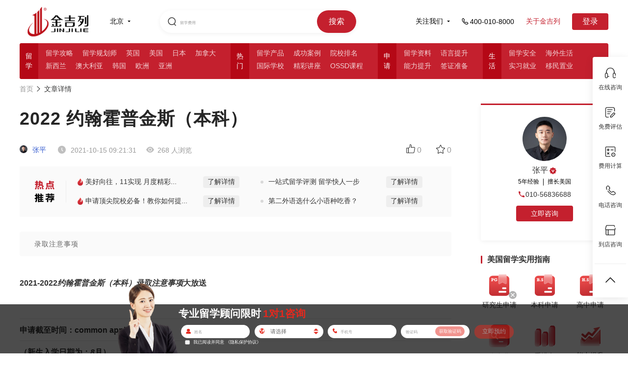

--- FILE ---
content_type: text/html; charset=utf-8
request_url: https://www.jjl.cn/article/966283.html
body_size: 411011
content:
<!DOCTYPE html>
<html lang="en">

<head>
<meta charset="UTF-8">
<!-- other title -->
<title>2022 约翰霍普金斯（本科）-金吉列留学官网</title>
<link rel="shortcut icon" href="/favicon.ico">
<meta name="format-detection" content="telephone=no">

<!-- other keywords -->
<meta content="2022 约翰霍普金斯（本科）" name="keywords">

<!-- other description -->
<meta content="录取注意事项" name="description">

<meta http-equiv="X-UA-Compatible" content="IE=9; IE=8; IE=7; IE=10; IE=EDGE">
<meta name="baidu-site-verification" content="a01e20b4ccd416ba45d581ee3560ed84" />
<link rel="stylesheet" type="text/css" href="//cdn6.jjl.cn/dep/css/base1.css">
<link rel="stylesheet" type="text/css" href="//cdn6.jjl.cn/dep/css/dui-1.min.css">
<link rel="stylesheet" type="text/css" href="//cdn6.jjl.cn/dep/css/dui-append-1.min.css">
<link rel="stylesheet" type="text/css" href="//cdn6.jjl.cn/assets/css/nodemainnew-10994c23e5.min.css">
<link rel="stylesheet" type="text/css" href="//cdn6.jjl.cn/assets/css/layui-1cdf50b4e1.css">
<!--[if lt IE 9]>
  <script src="//cdn6.jjl.cn/dep/js/html5.js"></script>
  <![endif]-->
<script type="text/javascript">
  if ('undefined' === typeof console) {
    var console = {
      log: function () { }
    };
  }
</script>
<script src="//cdn6.jjl.cn/assets/js/aes-35c122dd0c.js"></script>
<script src="//cdn6.jjl.cn/dep/js/jquery-1.9.1.min.js"></script>
<script src="//cdn6.jjl.cn/dep/js/jquery.xdomainrequest.min.js"></script>
<script src="//cdn6.jjl.cn/dep/js/cookie.js"></script>
<script src="//cdn6.jjl.cn/dep/js/dui-1.js"></script>
<script src="//cdn6.jjl.cn/assets/font/iconfont-4b59c75e03.js"></script>
<script src="//cdn6.jjl.cn/assets/js/json2-8b60de893f.js"></script>
<script src="//cdn6.jjl.cn/assets/js/common/common_pro-67d1ebd98a.js"></script>
<script src="//cdn6.jjl.cn/assets/js/common/common_base2-d2a68b7d59.js"></script>
<script src="//cdn6.jjl.cn/assets/js/aseparams-a615ab71d5.js"></script>
<script src="//cdn6.jjl.cn/dep/js/changeFont.js"></script>
<script src="//cdn6.jjl.cn/dep/js/layui.all.js"></script>

<script async src="https://www.googletagmanager.com/gtag/js?id=UA-133228192-1"></script>
<script>
  window.dataLayer = window.dataLayer || [];

  function gtag() {
    dataLayer.push(arguments);
  }
  gtag('js', new Date());

  gtag('config', 'UA-133228192-1');
</script>
<script>
  (function () {
    var el = document.createElement("script");
    el.src =
      "https://sf1-scmcdn-tos.pstatp.com/goofy/ttzz/push.js?dd9b232c0ca7c9bf197d8f3fc2e8d12f4cb1fc90c00b018526bfbbd9b4fdd2d8f9f2b7b4458788804519f3c1c47bd2023e4dd1f3343bae5154aaaa2cf7718c04";
    el.id = "ttzz";
    var s = document.getElementsByTagName("script")[0];
    s.parentNode.insertBefore(el, s);
  })(window)
</script>
<script type="text/javascript">
  function setCook(name, value, t) {
    if (typeof t == 'undefined' || t == null) t = 60 * 30 * 24 * 60 * 60 * 1000;
    var exp = new Date(); exp.setTime(exp.getTime() + t);
    document.cookie = name + "=" + escape(value) + ";expires=" + exp.toGMTString();
  }
  (function (para) {
    var p = para.sdk_url,
      n = para.name,
      w = window,
      d = document,
      s = 'script',
      x = null,
      y = null;
    if (typeof (w['sensorsDataAnalytic201505']) !== 'undefined') {
      return false;
    }
    w['sensorsDataAnalytic201505'] = n;
    w[n] = w[n] || function (a) {
      return function () {
        (w[n]._q = w[n]._q || []).push([a, arguments]);
      }
    };
    var ifs = ['track', 'quick', 'register', 'registerPage', 'registerOnce', 'clearAllRegister', 'trackSignup',
      'trackAbtest', 'setProfile', 'setOnceProfile', 'appendProfile', 'incrementProfile', 'deleteProfile',
      'unsetProfile', 'identify', 'login', 'logout', 'trackLink', 'deleteItem', 'setItem'
    ];
    for (var i = 0; i < ifs.length; i++) {
      w[n][ifs[i]] = w[n].call(null, ifs[i]);
    }
    if (!w[n]._t) {
      x = d.createElement(s), y = d.getElementsByTagName(s)[0];
      x.async = 1;
      x.src = p;
      x.setAttribute('charset', 'UTF-8');
      w[n].para = para;
      y.parentNode.insertBefore(x, y);
    }
  })({
    sdk_url: 'https://h5cdn.jjldxz.com/file/sensorsdata.min.js',
    name: 'sensors',
    server_url: window.location.href.indexOf('jjl.cn') >= 0 ?
      'https://sensorsdata.jjldxz.com/sa?project=production' :
      'https://sensorsdata.jjldxz.com/sa?token=7eefe546fc7ce4c26dc905c1b55d7ce8aa07e8ecd3ad57b692fbe8844d2015db&project=default',
    is_track_single_page: true, // 单页面配置，默认开启，若页面中有锚点设计，需要将该配置删除，否则触发锚点会多触发 $pageview 事件
    use_client_time: true,
    send_type: 'beacon',
    show_log: false,
    source_channel: ['utm_end'],
    heatmap: {
      //是否开启点击图，default 表示开启，自动采集 $WebClick 事件，可以设置 'not_collect' 表示关闭。
      clickmap: 'default',
      get_vtrack_config: false,
      collect_tags: {
        // 配置是否开启其他任意元素的全埋点采集（默认不采集）
        div: true,
        li: true,
        ul: true,
        img: true,
        svg: true,
        p: true,
        em: true,
        section: true,
        table: true,
        span: true,
        i: true,
        video: true,
        audio: true
      },
      //是否开启触达图，not_collect 表示关闭，不会自动采集 $WebStay 事件，可以设置 'default' 表示开启。
      scroll_notice_map: 'default',
      scroll_delay_time: 4000,
      scroll_event_duration: 18000,
      //此参数针对预置 $WebClick 事件（包括 quick('trackHeatMap') quick('trackAllHeatMap') 触发的）生效。
      custom_property: function (element_target) {
        var closestTarget = $(element_target).closest('a')[0]
        //比如您需要给有 data=test 属性的标签的点击事件增加自定义属性 name:'aa' ，则代码如下：
        if (closestTarget && closestTarget.getAttribute('col-src')) {
          return {
            colomn_source: closestTarget.getAttribute('col-src')
          }
        }
        if (element_target.getAttribute('page_class')) {
          return {
            page_class: element_target.getAttribute('page_class')
          }
        }
      }
    }
  });
  sensors.registerPage({
    platform_type: 'PC',
    product_name: '官网-红网',
    is_login: function () {
      if (cookie('login_ss')) {
        return true
      } else {
        return false
      }
    },
    city: fn.getCityChinese(cookie('currentarea') || '1'),
    user_identity: ''
  });
  sensors.quick('autoTrack')

  //TODO:存入cookie 
  sensors.quick('isReady', function () {
    var distinct_id = sensors.quick("getAnonymousID")
    setCook('gr_user_id', distinct_id)
    console.log('distinct_id', distinct_id)
  });

</script>  <link rel="stylesheet" type="text/css" href="//cdn6.jjl.cn/assets/css/article_detail-668a8126cb.css" />
  <link rel="stylesheet" type="text/css" href="//cdn6.jjl.cn/assets/css/article_detail_2022-7d59b5563c.css" />
  <link rel="stylesheet" type="text/css" href="//cdn6.jjl.cn/assets/css/common-9bcea6b85d.css">
  <script src="https://cdn1-kefu.jjldxz.com/src/js/dxzkefuconfig-dcc1f81fee.js"></script>
  <script src="//cdn6.jjl.cn/assets/js/kefu-9f666827f0.js"></script>
  <script src="//cdn6.jjl.cn/dep/js/echo.min.js"></script>
  <style>
    .form-box {
      background-color: #fff;
      padding: 20px;
      margin-top: 20px;
      box-sizing: border-box;
    }

    .form-box-title {
      margin: 0 0 8px 0;
      padding: 0;
      font-size: 16px;
      font-family: MicrosoftYaHei-Bold, MicrosoftYaHei;
      font-weight: bold;
      color: #000000;
    }

    .form-box-desc {
      margin-bottom: 16px;
      font-size: 14px;
      font-family: MicrosoftYaHei;
      color: #666666;
      line-height: 22px;
    }

    .form-box-cont {}

    .form-box-item {
      margin-bottom: 12px;
      box-sizing: border-box;
    }

    .form-box-label {
      margin-bottom: 9px;
      font-size: 12px;
      font-family: MicrosoftYaHei;
      color: #000000;
    }

    .form-box-ip-box {
      width: 240px;
      height: 32px;
      box-sizing: border-box;
      padding: 0 15px;
      background: rgba(228, 40, 29, 0.02);
      border-radius: 16px;
      border: 1px solid rgba(228, 40, 29, 0.2);
    }

    .form-box-icon {
      width: 14px;
      margin-right: 8px;
    }

    .form-box-icon-sel {
      position: absolute;
      top: 8px;
    }

    .form-box-ip {
      width: 178px;
      height: 30px;
      box-sizing: border-box;
      background: rgba(0, 0, 0, 0);

      line-height: 32px;
      outline-style: none;
      border: none;
      font-size: 14px;
      font-family: MicrosoftYaHei;
      color: #000000;
    }

    .form-box-btn {
      width: 240px;
      height: 38px;
      background: #e4281d;
      border-radius: 8px;
      line-height: 38px;
      text-align: center;
      font-size: 16px;
      font-family: MicrosoftYaHei-Bold, MicrosoftYaHei;
      font-weight: bold;
      color: #ffffff;
      cursor: pointer;
    }

    .form-checkbox-box {
      margin-bottom: 16px;
      font-size: 12px;
      font-family: MicrosoftYaHei;
      color: #000000;
    }

    .form-checkbox-icon {
      width: 16px;
      height: 16px;
      margin-right: 4px;
      cursor: pointer;
    }

    .active-form-checkbox-icon {}

    .form-privacy {
      color: #e4281d;
      cursor: pointer;
    }

    .form-privacy:hover,
    .form-privacy:visited,
    .form-privacy:active,
    .form-privacy:link {
      color: #e4281d;
    }

    .form-checkbox-icon-box {
      display: inline-block;
      vertical-align: text-bottom;
    }

    .form-hide {
      display: none;
    }

    .form-box-sel-item-box {
      position: relative;
    }

    .form-box-item-sel {
      position: absolute;
      z-index: 1;
      left: 41px;
      width: 196px;
      height: 30px;
      line-height: 30px;
      box-sizing: border-box;
      background: rgba(0, 0, 0, 0);
      outline-style: none;
      border: none;
      font-size: 14px;
      font-family: MicrosoftYaHei;
      color: #000000;
    }

    .form-input-icon-after {
      position: absolute;
      z-index: 0;
      right: 8px;
      top: 10px;
      width: 8px;
    }

    .error-tip {
      color: #e4281d;
    }

    .form-unable {
      opacity: 0.5;
      cursor: not-allowed;
    }

    .form-box-code-box .get-code {
      width: 84px;
      height: 26px;
      margin-right: 0;
      margin-top: 2px;
      line-height: 26px;
      background: #e4281d;
      border-radius: 16px;
      font-size: 12px;
      font-family: MicrosoftYaHei;
      color: #ffffff;
      text-align: center;
      cursor: pointer;
    }

    .form-box-code-box .count-down {
      background: #eeeeee;
      font-size: 14px;
      font-family: MicrosoftYaHei;
      color: #999999;
    }

    .form-box-code-box {
      padding-right: 4px;
      display: flex;
    }

    .form-code-1v1 {
      width: 131px;
      flex: 1;
    }

    .dialog-2022-bottom {
      padding-top: 0 !important;
    }

    .article-box {
      justify-content: space-between;
      flex-wrap: nowrap;
      box-sizing: border-box;
    }

    .ar-left-box {
      width: 880px;
      flex-shrink: 0;
    }

    .ar-right-box {
      width: 260px;
      flex-shrink: 0;
    }

    /* 重置表单样式*/
    /* div[data-path="article_detail"] {
        position: static;
        margin-top: 30px;
      }
      div[data-path="article_detail"] .dialog-2022-cont{
        position: static;
      } */
    body {
      overflow-x: hidden !important;
    }

    .adviser-case-detail-offer p {
      font-size: 16px !important;
      line-height: 30px;
      margin-top: 20px !important;
      margin-bottom: 20px !important;
    }

    .adviser-case-detail-offer p img {
      display: block;
      margin: 0 auto !important;
    }

    .banner-box-left {
      height: 150px;
    }

    .ar-other-left {
      align-items: center;
    }

    .ar-writer {
      cursor: pointer;
    }

    .ar-nav-box {
      padding-top: 10px;
    }

    .ar-right-box {
      padding-top: 50px;
    }

    .ar-nav-first {
      text-decoration: none;
    }

    .adviser-case-detail-h3 {
      line-height: 40px;
      padding-top: 16px;
      padding-bottom: 0px;
      margin-bottom: 15px;
    }

    img {
      object-fit: cover;
    }

    .article_case_country {
      display: flex;
      align-items: center;
      justify-content: center;
      margin: 30px 0;
    }

    .article_case_country a {
      border-radius: 4px;
      font-size: 14px;
      font-family: PingFangSC-Medium, PingFang SC;
      font-weight: 500;
      margin-right: 30px;
      cursor: pointer;
    }

    .article_case_country a:nth-child(1) {
      padding: 9px 14px;
      color: #C4202E;
      background-color: #FDF3F3;
    }

    .article_case_country a:nth-child(2) {
      padding: 9px 30px;
      color: #ffffff;
      background-color: #C4202E;
      border-radius: 4px;
    }

    .ar-left-box .article_case_country .notCountry {
      background-color: #999999;
      color: #ffffff;
    }

    .article_topic_head {
      display: flex;
      align-items: center;
      justify-content: flex-start;
      margin-bottom: 30px;
    }

    .article_topic_head i {
      width: 4px;
      height: 21px;
      background: #C4202E;
      display: inline-block;
      margin-right: 15px;
    }

    .article_topic_head h6 {
      font-size: 22px;
      font-family: PingFangSC-Medium, PingFang SC;
      font-weight: 500;
      color: #333333;
    }

    .article_topic_List {
      display: flex;
      flex-wrap: wrap;
      align-items: center;
      justify-content: flex-start;

    }

    .article_topic_List a {
      padding: 6px 10px;
      color: #333333;
      background: #FFFFFF;
      border-radius: 4px;
      border: 1px solid #EEEEEE;
      margin: 0 30px 24px 0;
      cursor: pointer;
    }

    .article_topic_List a:hover {
      color: #C4202E;
      background: #FDF3F3;
      border-radius: 4px;
      border: 1px solid #F7D0D0;
    }

    .article_guide_wrap {
      margin-top: 30px;
    }

    .article_guide_head {
      display: flex;
      align-items: center;
      justify-content: flex-start;
    }

    .article_guide_head i {
      display: inline-block;
      width: 3px;
      height: 16px;
      background: #C4202E;
      border-radius: 3px;
      margin-right: 10px;
    }

    .article_guide_head h5 {
      font-size: 16px;
      font-family: PingFangSC-Semibold, PingFang SC;
      font-weight: 600;
      color: #333333;
    }

    .article_guide_list {
      display: flex;
      flex-wrap: wrap;
      align-items: center;
      justify-content: space-between;
      margin-top: 20px;
    }

    .article_guide_item {
      width: 75px;
      display: flex;
      flex-direction: column;
      align-items: center;
      justify-content: center;
      margin-bottom: 30px;
      cursor: pointer;
    }

    .article_guide_item span {
      font-size: 14px;
      font-family: PingFangSC-Regular, PingFang SC;
      font-weight: 400;
      color: #333333;
      margin-top: 10px;
    }

    .articleAD {
      margin: -10px 0 30px 0;
      padding: 10px 30px;
      display: flex;
      align-items: center;
      background: #FAFAFA;
    }

    .articleAD-title {
      width: 41px;
      height: 45px;
      padding-right: 23px;
      border-right: 1px solid #EEEEEE;
    }

    .articleAD-title img {
      width: 100%;
    }

    .articleAD-list {
      flex: 1;
      background: #FAFAFA;
      padding: 10px 29px;
      display: flex;
      flex-wrap: wrap;
      justify-content: space-between;
    }

    .articleAD-item {
      width: 45%;
      font-size: 14px;
      font-family: PingFangSC-Regular, PingFang SC;
      font-weight: 400;
      color: #333333;
      display: flex;
      align-items: center;
      justify-content: space-between;
      padding-left: 10px;
      position: relative;
    }

    .item-int {
      display: block;
      width: 6px;
      content: '';
      height: 6px;
      border-radius: 50%;
      background: #D9D9D9;
      position: absolute;
      left: -6px;
      top: 50%;
      margin-top: -3px;
    }

    .item-hott {
      display: block;
      content: '';
      width: 16px;
      height: 16px;
      border-radius: 50%;
      position: absolute;
      left: -8px;
      top: 50%;
      margin-top: -8px;
      background: url(//cdn6.jjl.cn/assets/img/item-hot-82b986aeaa.png);
      background-size: 100% 100%;
    }

    .item-hott img {
      width: 100%;
    }

    .articleAD-item a {
      display: block;
      padding: 3px 9px;
      cursor: pointer;
      background: #EEEEEE;
      border-radius: 4px;
      color: #333333;
    }

    .articleAD-item a:hover {
      background: #C4202E !important;
      color: #fff !important;
    }

    .articleAD-item:nth-child(1),
    .articleAD-item:nth-child(2) {
      margin-bottom: 15px;
    }
  </style>
</head>
<!-- 留学 -->
 
<body style="overflow-x: hidden;">
  <!-- 顾问不展示  -->
  <style>
  .dialog-1v1-bg {

    position: fixed;
    top: 0;
    left: 0;
    bottom: 0;
    right: 0;
    background: rgba(0, 0, 0, 0.6);
    z-index: 1005;
    display: none;
  }

  .dialog-1v1-warp {
    position: fixed;
    top: 50%;
    left: 50%;
    width: 982px;
    height: 552px;
    margin-top: -276px;
    margin-left: -491px;
    z-index: 1006;
    background-image: url(//cdn6.jjl.cn/assets/img/pop_bg_default@2x-1678ee9a15.png);
    /* background-image: url(//cdn6.jjl.cn/assets/img/pop_bg@2x-b973b1166d.png); */
    background-repeat: no-repeat;
    background-size: cover;
    background-position: center 0;
    display: none;
    /* cursor: pointer; */
  }

  .logo-img {
    position: absolute;
    width: 112px;
    height: 35px;
    top: 40px;
    left: 40px;
  }

  .shaw-1v1 {
    position: absolute;
    bottom: 0;
    width: 982px;
    border-bottom-left-radius: 16px;
    border-bottom-right-radius: 16px;
    overflow: hidden;
  }

  .close-btn-1v1 {
    position: absolute;
    width: 30px;
    height: 30px;
    top: 0;
    right: -40px;
    cursor: pointer;
  }

  .dsc {
    position: absolute;
    width: 416px;
    height: 60px;
    color: #fff;
    font-family: MicrosoftYaHei;
    line-height: 30px;
    left: 40px;
    bottom: 38px;
  }

  .dsc-first {
    margin: 0;
    padding: 0;
    font-size: 18px;
  }

  .dsc-second {
    margin: 0;
    padding: 0;
    font-size: 14px;
  }

  .dsc-second span {
    font-size: 16px;
    font-weight: bold;
  }

  .assess-desc-wrap {
    overflow: hidden;
  }

  .assess-desc {
    margin: 0;
    padding: 0;
    font-size: 16px;
    line-height: 28px;
    text-align: center;
    float: left;
    margin-right: 24px;
  }

  .assess-desc span {
    font-size: 18px;
    font-weight: bold;
    margin: 0;
    padding: 0;
    display: block;
  }

  .vip-line {
    width: 240px;
    height: 37px;
    background: linear-gradient(90deg, rgba(199, 171, 127, 0) 0%, rgba(199, 171, 127, 0.4) 51%, rgba(199, 171, 127, 0) 100%);
    margin: 30px auto 0;
    font-size: 16px;
    text-align: center;
    line-height: 37px;
    position: relative;
  }

  .vip-line:before {
    width: 16px;
    height: 37px;
    content: "";
    display: inline-block;
    position: absolute;
    left: 10px;
    top: 0;
    background: url(//cdn6.jjl.cn/assets/img/assess-phone-63c59ebf05.png) center no-repeat;
    background-size: 100% auto;
  }

  .form-warp {
    width: 450px;
    /* height: 476px; */
    height: 512px;
    background: rgba(255, 255, 255, 1);
    border-radius: 16px;
    position: absolute;
    top: 18px;
    right: 40px;
    box-sizing: border-box;
    padding: 20px 40px;
  }

  .form-title_new {
    /* width: 236px; */
    width: 100%;
    height: 31px;
    color: #004A73;
    font-size: 23px;
    font-family: PingFangSC-Regular, PingFang SC;
    line-height: 31px;
    margin-bottom: 10px;
    text-align: center;
    position: absolute;
    top: -60px;
    left: -6px;
    display: none;
  }

  .form-title {
    /* width: 236px; */
    width: 100%;
    height: 31px;
    font-size: 24px;
    font-family: MicrosoftYaHei-Bold, MicrosoftYaHei;
    font-weight: bold;
    color: #000000;
    line-height: 31px;
    margin-bottom: 10px;
    text-align: center;
  }

  .form-item {
    width: 100%;
    height: 85px;
  }

  #nameError,
  #selectError,
  #phoneError,
  #codeError {
    height: 15px;
    margin: 0;
    font-size: 12px;
    color: #E4281D;
    line-height: 15px;
    padding-left: 45px;
  }

  .label {
    font-size: 14px;
    font-family: MicrosoftYaHei;
    color: #000000;
  }

  .input-warp {
    margin-top: 10px;
    width: 100%;
    height: 40px;
    border-radius: 20px;
    border: 1px solid #D9D9D9;
    font-size: 16px;
    display: flex;
    justify-content: space-between;
    align-items: center;
    overflow: hidden;
    position: relative;
  }

  .input-icon-befor {
    margin: 0 15px;
  }

  .input-icon-after {
    position: absolute;
    width: 11px;
    top: 13px;
    right: 15px;
    cursor: pointer;
    z-index: 0;
  }

  .input-text-1v1 {
    flex: 1;
    height: 40px;
    border: 0;
    outline: none !important;
    background-color: transparent;
  }

  #select-1v1 {
    flex: 1;
    height: 40px;
    border: 0;
    z-index: 1;
    font-size: 14px;
    outline: none !important;
    background-color: transparent;
  }

  .input-text-1v1:focus,
  #select-1v1:focus {
    border: 0;
  }

  .agreement-warp {
    width: 100%;
    font-size: 14px;
    height: 22px;
    display: flex;
    align-items: center;
    margin-bottom: 15px;
    cursor: pointer;
  }

  .checkbox {
    margin-right: 11px;
    cursor: pointer;
  }

  .active-1v1 {
    margin-right: 11px;
    cursor: pointer;
    display: none;
  }

  .agreement-link {
    color: #E4281D;
    cursor: pointer;
  }

  .agreement-link:hover,
  .agreement-link:visited,
  .agreement-link:active,
  .agreement-link:link {
    color: #E4281D;
  }

  .submit-1v1 {
    width: 370px;
    height: 48px;
    background: #E4281D;
    border-radius: 8px;
    color: #fff;
    font-size: 18px;
    font-family: MicrosoftYaHei-Bold, MicrosoftYaHei;
    font-weight: bold;
    cursor: pointer;
    display: flex;
    align-items: center;
    justify-content: center;
  }

  .form-unable {
    opacity: 0.5;
    cursor: not-allowed;
  }

  #path-1v1 {
    display: none;
  }

  .other-desc-txt {
    margin-top: 40px;
    margin-left: 14px;
    font-size: 14px;
    font-family: MicrosoftYaHei;
    color: #FFFFFF;
  }

  .get-code {
    display: inline-block;
    width: 94px;
    height: 30px;
    margin-right: 5px;
    line-height: 30px;
    background: #E4281D;
    border-radius: 16px;
    text-align: center;
    font-size: 14px;
    font-family: MicrosoftYaHei;
    color: #FFFFFF;
    cursor: pointer;
  }

  .count-down {
    background: #EEEEEE;
    font-size: 14px;
    font-family: MicrosoftYaHei;
    color: #999999;
  }

  .code-1v1 {
    padding-left: 15px;
  }

  .yimin .dsc {
    width: 492px;
    top: 346px;
  }

  .dialog-1v1-warp.yimin {
    /* background-image: url(//cdn6.jjl.cn/assets/img/dialog_assess_bg-01ad721b67.png); */
  }

  .yimin .form-desc {
    font-size: 12px;
    color: #666666;
    line-height: 16px;
    float: right;
  }

  /* 弹框优化 */
  .liuxueDialog1v1 {
    width: 700px;
    height: 496px;
    margin-left: -350px;
    margin-top: -248px;
  }

  .liuxueDialog1v1s {
    width: 700px;
    height: 400px !important;
    margin-top: -200px !important;
  }

  .liuxueDialog1v1 .form-warp {
    width: 324px;
    height: auto;
    border-radius: 4px;
    top: 170px;
    padding: 20px 15px 20px 15px;
    background-color: rgba(256, 256, 256, 0.3);
  }

  .liuxueDialog1v1 .form-title {
    font-size: 16px;
    font-family: PingFangSC-Medium, PingFang SC;
    font-weight: 500;
    color: #000000;
  }

  .liuxueDialog1v1 .form-item {
    display: flex;
    align-items: center;
    justify-content: flex-start;
    border-radius: 4px;
    border: 1px solid #EEEEEE;
    padding-left: 15px;
    box-sizing: border-box;
    margin-bottom: 12px;
    background: #fff;
  }

  .liuxueDialog1v1 .form-item .input-warp {
    width: 55%;
    border: none;
    margin: 0;
  }

  .liuxueDialog1v1 .form-item .input-warp-download {
    background-image: url("//cdn6.jjl.cn/assets/img/articleDetail/download-5bcd848284.png");
    background-size: 14px 14px;
    background-position: right center;
    background-repeat: no-repeat;
  }

  .liuxueDialog1v1 .form-item .input-warp-years {
    width: 70%;
    border: none;
    margin: 0;
  }


  .liuxueDialog1v1 .form-item i {
    display: inline-block;
    width: 1px;
    height: 12px;
    border-left: 1px solid #EEEEEE;
    margin: 0 10px;
  }

  .liuxueDialog1v1 .form-item {
    height: 40px;
  }

  .liuxueDialog1v1 .form-warp b {
    display: inline-block;
    font-size: 10px;
    font-family: PingFangSC-Regular, PingFang SC;
    font-weight: 400;
    color: #999999;
    margin: 5px 0 12px 0;
  }

  .liuxueDialog1v1 .code-1v1 {
    padding-left: 0;
  }

  .liuxueDialog1v1 .input-text-1v1 {
    width: 50%;
    font-size: 14px;
    color: #333;
  }

  .liuxueDialog1v1 .input-text-1v1::placeholder {
    font-size: 14px;
    font-family: PingFangSC-Regular, PingFang SC;
    font-weight: 400;
    color: #999999;
  }

  .liuxueDialog1v1 .input-text-1v1:-moz-placeholder {
    font-size: 14px;
    font-family: PingFangSC-Regular, PingFang SC;
    font-weight: 400;
    color: #999999;
  }

  .liuxueDialog1v1 .input-text-1v1:-ms-input-placeholder {
    font-size: 14px;
    font-family: PingFangSC-Regular, PingFang SC;
    font-weight: 400;
    color: #999999;
  }

  .liuxueDialog1v1 .input-text-1v1::-webkit-input-placeholder {
    font-size: 14px;
    font-family: PingFangSC-Regular, PingFang SC;
    font-weight: 400;
    color: #999999;
  }

  .liuxueDialog1v1 .getCodeBtn {
    font-size: 14px;
    font-family: PingFangSC-Regular, PingFang SC;
    font-weight: 400;
    color: #C4202E;
    cursor: pointer;
  }

  .liuxueDialog1v1 .form-item .input-warp-code {
    width: 100%;
    padding-right: 15px;
  }

  .liuxueDialog1v1 .form-item #select-years {
    flex: 1;
    font-size: 14px;
    height: 40px;
    border: 0;
    z-index: 1;
    outline: none !important;
    background-color: transparent;
  }

  .agreementCheckbox {
    width: 12px;
    height: 12px;
    background: #FFFFFF;
    box-sizing: border-box;
    margin-right: 5px;
    border: 1px solid #c4202e;
    border-radius: 2px;
  }

  .liuxueDialog1v1 .agreementCheckboxActive {
    border: none;
    background-size: 100% 100%;
    background-image: url('//cdn6.jjl.cn/assets/img/page2022/dialog-checked-a17379ae4b.png');
  }

  .liuxueDialog1v1 .agreement-text {
    font-size: 12px;
    margin-right: 5px;
  }

  .liuxueDialog1v1 .submit-1v1 {
    width: 100%;
    font-size: 14px;
    font-family: PingFangSC-Medium, PingFang SC;
    font-weight: 500;
    color: #FFFFFF;
    height: 40px;
    background: #C4202E;
    border-radius: 4px;
  }

  .liuxueDialog1v1 .close-btn-1v1 {
    top: -40px;
    right: 0px;
  }

  .liuxueDialog1v1 .count-down {
    background: none;
  }

  .liuxueDialog1v1 .agreement-warp {
    width: 72%;
  }

  .dialog-top-bg {
    position: absolute;
    width: 397px;
    height: 43px;
    top: 40px;
    right: 36px;
    display: none;
  }
</style>
<div class="dialog-1v1-bg" style="display: none!important;"></div>
<div style="display: none!important;" class="dialog-1v1-warp liuxue liuxueDialog1v1" id="dialog1v1Box">
  <img src="//cdn6.jjl.cn/assets/img/articleDetail/close_1v1-925d0cdd52.png" alt="关闭" class="close-btn-1v1">
  <img class="dialog-top-bg" src="//cdn6.jjl.cn/assets/img/page2022/dialog-top-bg-610731fb60.png" alt="">
  <div class="form-warp">
    <!-- <p class="form-title">限时获取展会邀请函</p> -->
    <!-- <p class="form-title">给自己的人生一个精彩的PlanB</p> -->
    <p class="form-title_new">给自己的人生一个精彩的PlanB</p>
    <div class="form-item">
      <span class="label">意向国家及地区</span>
      <i></i>
      <div class="input-warp input-warp-download">
        <select name="select-1v1" id="select-1v1" placeholder="意向国家">
          <option data-id="1">美国</option>
          <option data-id="2">英国</option>
          <option data-id="4">澳大利亚</option>
          <option data-id="3">加拿大</option>
          <option data-id="5">新西兰</option>
          <option data-id="51">日本</option>
          <option data-id="50">韩国</option>
          <option data-id="54">中国香港</option>
          <option data-id="55">中国澳门</option>
          <option data-id="100">俄罗斯</option>
          <option data-id="108">爱尔兰</option>
          <option data-id="111">意大利</option>
          <option data-id="112">西班牙</option>
          <option data-id="102">白俄罗斯</option>
          <option data-id="52">新加坡</option>
          <option data-id="53">马来西亚</option>
          <option data-id="110">丹麦</option>
          <option data-id="103">德国</option>
          <option data-id="104">法国</option>
          <option data-id="105">挪威</option>
          <option data-id="106">瑞典</option>
          <option data-id="107">芬兰</option>
          <option data-id="109">荷兰</option>
          <option data-id="113">瑞士</option>
          <option data-id="114">奥地利</option>
          <option data-id="56">泰国</option>
          <option data-id="115">匈牙利</option>
        </select>
        <!-- <img class="input-icon-after" src="//cdn6.jjl.cn/assets/img/articleDetail/download-5bcd848284.png" alt="icon"> -->
      </div>
    </div>
    <!-- <div class="form-item">
      <span class="label">意向学段</span>
      <i></i>
      <div class="input-warp input-warp-years input-warp-download">
        <select name="select-1v1" id="select-years" placeholder="意向学段">
          <option>高中及以下</option>
          <option>本科</option>
          <option>本科预科</option>
          <option>硕士</option>
          <option>硕士预科</option>
          <option>博士</option>
        </select>
        <img class="input-icon-after" src="//cdn6.jjl.cn/assets/img/articleDetail/download-5bcd848284.png" alt="icon">
      </div>
    </div> -->
    <div class="form-item">
      <div class="input-warp input-warp-phone">
        <input class="input-text-1v1 phpne-1v1" type="text" placeholder="*请输入手机号" maxlength="11">
      </div>
    </div>
    <!-- <b>请留下您的信息，我们将有专人与您联系</b> -->
    <div class="form-item">
      <div class="input-warp input-warp-code">
        <input class="input-text-1v1 code-1v1" id="codeIp" type="text" placeholder="请输入验证码" maxlength="6"
          onkeyup="this.value=this.value.replace(/[^\d]/g,'') "
          onafterpaste="this.value=this.value.replace(/[^\d]/g,'') " oninput="if(value.length>6)value=value.slice(0,6)">
        <span class="getCodeBtn form-unable" id="getCodeBtn">获取验证码</span>
      </div>
    </div>
    <div class="agreement-warp" id="agreementCheckbox">
      <span class="agreementCheckbox"></span>
      <p class="agreement-text">我已阅读并同意 <a class="agreement-link" style="color: #E4281D;"
          href="https://www.jjl.cn/privacy" target="_blank">《隐私保护协议》</a></p>
    </div>
    <div id="path-1v1" data-id="ARTICLE_DETAIL_POP"></div>
    <div id="pageType" data-type="liuxue"></div>
    <div id="yimin-dialog-img" data-url="https://images.jjl.cn/conduct/2021/1209/20211209054249500.jpg"></div>
    <div id="liuxue-dialog-img" data-url=""></div>
    <div class="submit-1v1 form-unable">立即咨询专家</div>
  </div>
</div>
<script>
  $(function () {
    var dialogPath = $('#path-1v1').data().id
    var dialogType = $('#pageType').data().type
    var channel_name = '留学'
    var isComplete = false
    var sendFlag = false // 是否已发送验证码标记
    var lwMask = dialogType === 'liuxue' ? getCookie("lwMask") : getCookie("lwMaskYiM")
    if (dialogType == 'liuxue') {
      $(".form-warp").hide();
      $('.liuxueDialog1v1').addClass('liuxueDialog1v1s')
    }
    clearForm1v1LiuXue()
    var isSub = cookie('1V1_SUBMIT') || '1'

    // 隐藏弹窗
    hideCalc()

    function hideCalc(){
      $(".dialog-1v1-bg").hide()
      $(".dialog-1v1-warp").hide()
      clearForm1v1LiuXue()
      lwMask = dialogType === 'liuxue' ? getCookie("lwMask") : getCookie("lwMaskYiM")
      console.log(dialogType, '----dialogType1-----')
      if (dialogType === 'liuxue') {
        cookieGO('lwMask', lwMask + ',' + dialogPath, 3)
      } else {
        console.log(dialogType, '----dialogType2-----')
        cookieGO('lwMaskYiM', lwMask + ',' + dialogPath, 3)
      }
      $("#ddBox").fadeIn();

      // 让吸底弹窗不要挡住资质内容
      if ($("#newHomePageFooter").length > 0) {
        console.log('存在')
        var ddom = '<div id="emptyDom" style="height:90px"></div>'
        if (!$("#emptyDom").length > 0) {
          $("#newHomePageFooter").append(ddom)
        }
      }
      if ($("#oldPageFooter").length > 0) {
        console.log('存在')
        var ddom = '<div id="emptyDom" style="position: relative;height:100px;d"></div>'
        if (!$("#emptyDom").length > 0) {
          $("#oldPageFooter").append(ddom)
        }
      }


    }

    $(".close-btn-1v1").on('click', function () {
      $(".dialog-1v1-bg").fadeOut(150)
      $(".dialog-1v1-warp").fadeOut(150)
      clearForm1v1LiuXue()
      lwMask = dialogType === 'liuxue' ? getCookie("lwMask") : getCookie("lwMaskYiM")
      console.log(dialogType, '----dialogType1-----')
      if (dialogType === 'liuxue') {
        cookieGO('lwMask', lwMask + ',' + dialogPath, 3)
      } else {
        console.log(dialogType, '----dialogType2-----')
        cookieGO('lwMaskYiM', lwMask + ',' + dialogPath, 3)
      }
      $("#ddBox").fadeIn();

      // 让吸底弹窗不要挡住资质内容
      if ($("#newHomePageFooter").length > 0) {
        console.log('存在')
        var ddom = '<div id="emptyDom" style="height:90px"></div>'
        if (!$("#emptyDom").length > 0) {
          $("#newHomePageFooter").append(ddom)
        }
      }
      if ($("#oldPageFooter").length > 0) {
        console.log('存在')
        var ddom = '<div id="emptyDom" style="position: relative;height:100px;d"></div>'
        if (!$("#emptyDom").length > 0) {
          $("#oldPageFooter").append(ddom)
        }
      }



    })
    $('.dialog-1v1-warp').css('backgroundImage', 'url(' + $('#liuxue-dialog-img').data().url + ')')
    $('.dialog-1v1-warp').css('backgroundImage', 'url(' + 'https://images.jjl.cn/content/2023/202301051346.png' + ')')

    // 留学选择协议
    $('#agreementCheckbox').on('click', function () {
      var _this = $(this).find('.agreementCheckbox')
      var isFlag = _this.hasClass('agreementCheckboxActive')
      isFlag ? _this.removeClass('agreementCheckboxActive') : _this.addClass('agreementCheckboxActive')
    })
    if (isSub.indexOf(dialogType) < 0) {
      // isSub不等于页面业务类型(yimin&liuxue)时，展示弹窗
      setTimeout(function () {
        if ($('.dialog-1v1-warp').attr('isFlag') !== '1') {
          // 每个页面弹出一次 关闭后不影响其他页面弹窗展示
          var isHome = dialogPath === 'branch' || dialogPath === 'HOME_POP1V1'
          if (lwMask) { // 新旧分公司未选择城市时不出弹窗吸底
            // if ((lwMask.indexOf('branch') < 0 && lwMask.indexOf('HOME_POP1V1') < 0) && cookie('currentarea')) {
            $(".dialog-1v1-bg").fadeOut(150)
            $(".dialog-1v1-warp").fadeOut(150);
            // }
          } else {
            // $(".dialog-1v1-bg").fadeIn(150)
            // $(".dialog-1v1-warp").fadeIn(150);
          }

        }
      }, 5000)
      // TODO:  浏览弹窗,区分首页和详情页
      if (dialogPath == 'branch') {
        // 分首页
        sensors.track('web_page_view', {
          channel_name: channel_name,
          city_name: fn.getCityChinese(cookie('currentarea') || '1'),
          platform_id: dialogType == 'yimin' ? '301' : '101',
          page_class: 'branch',
          modul_name: 'float'
        });
      } else if (dialogPath == 'HOME_POP1V1') { //旧的分公司首页
        sensors.track('web_page_view', {
          channel_name: channel_name,
          city_name: fn.getCityChinese(cookie('currentarea') || '1'),
          platform_id: dialogType == 'yimin' ? '301' : '101',
          page_class: 'branch',
          modul_name: 'float'
        });
      } else if (dialogPath == 'productdetail') { //产品详情页
        sensors.track('web_page_view', {
          channel_name: channel_name,
          city_name: fn.getCityChinese(cookie('currentarea') || '1'),
          platform_id: dialogType == 'yimin' ? '301' : '101',
          page_class: 'productdetail',
          modul_name: 'float'
        });
      } else if (dialogPath == 'home') { //总首页
        sensors.track('web_page_view', {
          channel_name: channel_name,
          city_name: fn.getCityChinese(cookie('currentarea') || '1'),
          platform_id: dialogType == 'yimin' ? '301' : '101',
          page_class: 'home',
          modul_name: 'float'
        });

      } else if (dialogPath == 'country') { //聚合页
        sensors.track('web_page_view', {
          channel_name: channel_name,
          city_name: fn.getCityChinese(cookie('currentarea') || '1'),
          platform_id: dialogType == 'yimin' ? '301' : '101',
          page_class: 'country',
          modul_name: 'float'
        });
      }
      else if (dialogPath == 'articlelist') { //文章列表
        sensors.track('web_page_view', {
          channel_name: channel_name,
          city_name: fn.getCityChinese(cookie('currentarea') || '1'),
          platform_id: dialogType == 'yimin' ? '301' : '101',
          page_class: 'articlelist',
          modul_name: 'float'
        });
      } else if (dialogPath == 'adviserdetail') { //顾问个人页
        sensors.track('web_page_view', {
          channel_name: channel_name,
          city_name: fn.getCityChinese(cookie('currentarea') || '1'),
          platform_id: dialogType == 'yimin' ? '301' : '101',
          page_class: 'adviserdetail',
          modul_name: 'float'
        });
      } else {
        // 文章详情页
        sensors.track('web_page_view', {
          channel_name: channel_name,
          city_name: fn.getCityChinese(cookie('currentarea') || '1'),
          platform_id: dialogType == 'yimin' ? '301' : '101',
          page_class: 'articledetail',
          modul_name: 'float'
        });
      }
    }


    function initFingerprintJS() {
      var options = {
        fonts: {
          extendedJsFonts: true
        },
        excludes: {
          userAgent: true
        }
      }
      if (window.requestIdleCallback) {
        requestIdleCallback(function () {
          Fingerprint2.getV18(options, function (result, components) {
            finger_visitorId = result
          })
        })
      } else {
        setTimeout(function () {
          Fingerprint2.getV18(options, function (result, components) {
            finger_visitorId = result
          })
        }, 500)
      }
    }
    var judgeGetAble = function () {
      var phoneFlag = false
      var sectionFlag = true
      var phoneVal = $(".phpne-1v1").val()
      if (phoneVal.length === 11) {
        if (/^1[3456789]\d{9}$/.test(phoneVal)) {
          $('#phoneError').html("");
          phoneFlag = true

          $("#getCodeBtn").removeClass('form-unable')
        } else {
          fn.myTostThumb('手机号格式不正确', 'null')
          $("#getCodeBtn").addClass('form-unable')
        }
      } else {
        $("#getCodeBtn").addClass('form-unable')
      }

      var codeFlag = $("#codeIp").val().length === 6

      if (phoneFlag && sectionFlag && codeFlag && sendFlag) {
        $(".submit-1v1").removeClass("form-unable");
      } else {
        $(".submit-1v1").addClass("form-unable");
      }
    }

    var finger_visitorId = '';
    if (!finger_visitorId) {
      initFingerprintJS()
    }

    var grUserId = cookie('gr_user_id');
    var h = cookie('referweb'); // 获取来源url
    if (h == null || h == undefined) {
      h = window.location.href;
      if (h.match(/[~|《|<|>|'|!|@|#|$|%|^|*|(|)|+]/)) {
        // alert('含有特殊字符')
        // return false;
      } else {
        if (document.referrer) {
          try {
            var refer = document.referrer;
            if (refer) {
              h = refer
            }
          } catch (e) {
            console.log('获取refer异常');
          };
        } else {
          h = window.location.href;
        }
      }
    }

    // var isSub = localStorage.setItem(name, JSON.stringify(val))
    var baomingfaangshi = {
      //phone
      phone: function (phone) {
        if (!/^1(3|4|5|6|7|8|9)\d{9}$/.test(phone)) {
          return false;
        }
        return true;
      },
      email: function (email) {
        if (!/^[A-Za-z\d]+([-_.][A-Za-z\d]+)*@([A-Za-z\d]+[-.])+[A-Za-z\d]{2,4}$/.test(email)) {
          return false;
        }
        return true;
      }

    };

    $(".checkbox").on('click', function () {
      $(".checkbox").toggle()
      $('.active-1v1').toggle()
    })

    $(".active-1v1").on('click', function () {
      $(".checkbox").toggle()
      $('.active-1v1').toggle()
    })

    $(".phpne-1v1").on('blur', function () {
      judgeGetAble()
      // 姓名输入框 失去焦点事件
      if (!$(this).val()) {
        fn.myTostThumb('请输入您的手机号', 'null')
        return false;
      }
      if (!baomingfaangshi.phone($.trim($(".phpne-1v1").val()))) {
        //判断手机号
        fn.myTostThumb('手机号格式不正确', 'null')
        return false;
      }
    });
    $("#codeIp").on('blur', function () {
      // TODO: 已经点击获取验证码
      if (!sendFlag) {
        return false
      }
      if (!$(this).val() || $(this).val().length != 6) {
        fn.myTostThumb('请输入验证码', 'null')
        return false;
      }
      judgeGetAble();
    })
    $(".phpne-1v1").bind("input porpertychange", function () {
      judgeGetAble();
    });
    $("#codeIp").bind("input porpertychange", function () {
      judgeGetAble();
    });
    $("#dialog1v1Box").click(function (e) {
      if (e.target.className.indexOf('dialog-1v1-warp') || e.target.className.indexOf('other-desc-txt')) {
        // TODO: 点击弹窗背景图,区分首页和详情页
        if (dialogPath == 'HOME_POP1V1') {
          // 首页
          // sensors.track('click_index_pop_bk', {
          //     channel_name: channel_name
          // });
        } else {
          // 详情页
          // sensors.track('click_strategy_pop_bk', {
          //     channel_name: channel_name
          // });
        }
        // window.open('https://www.jjldxz.com/zt/2021/20211025_education/index.html?position=' + $('#path-1v1')
        //   .data().id)
      }
    })
    // 提交
    $(".submit-1v1").on('click', function () {
      if ($(this).hasClass('form-unable')) {
        return false
      }
      // 留学表单
      if ($('#select-1v1 option:selected').text() == '请选择') {
        fn.myTostThumb('请选择意向国家及地区', 'null')
        return false
      }
      // if ($('#select-years option:selected').text() == '请选择') {
      //   fn.myTostThumb('请选择意向学段', 'null')
      //   return false
      // }
      if ($(".phpne-1v1").val() == '') {
        fn.myTostThumb('请输入您的手机号', 'null')
        return false;
      }
      if (!baomingfaangshi.phone($.trim($(".phpne-1v1").val()))) {
        //判断手机号
        fn.myTostThumb('手机号格式不正确', 'null')
        return false;
      }
      if (!$("#agreementCheckbox").find('.agreementCheckbox').hasClass("agreementCheckboxActive")) {
        fn.myTostThumb('请阅读并同意《隐私保护协议》', 'null')
        return false;
      }
      // TODO: 传入校验码
      checkCode($("#codeIp").val(), $(".phpne-1v1").val())

    });
    $("#getCodeBtn").on("click", function () {
      if ($(this).hasClass('form-unable')) {
        return false
      }
      getCodeLiuXue();
      sendFlag = true
      judgeGetAble()
    });

    /**
     *提交在线评估 
     **/
    function submitSignAssessment() {
      var source = window.location.href
      if (source.indexOf('?') === -1) {
        source = source + '?position=' + $('#path-1v1').data().id
      } else {
        source = source + '&position=' + $('#path-1v1').data().id
      }
      var leadsData = {
        "username": '',
        "phone": $(".phpne-1v1").val(),
        "source": document.referrer || source,
        "country": $('#select-1v1 option:selected').text(),
        "area": fn.getCityChinese(cookie('currentarea') || '1'),
        "rel_type": 3,
        "content": '',
        // "content": $('#select-years option:selected').text(),
        'url': source,
        'gr_user_id': cookie("gr_user_id") //sensors.quick('getAnonymousID')
      }
      let params = {
        data: encrypt(JSON.stringify(leadsData))
      }
      $.ajax({
        url: ajaxUrlPrefix.ping_gu_url + '/api/v3/leads/data',
        type: 'post',
        dataType: 'json',
        contentType: "application/json",
        //jsonpCallback: 'callback',
        headers: {
          "InformationCode": finger_visitorId
        },
        data: JSON.stringify(params),
        success: function (msg) {
          if (msg.code === 200) {
            $(".dialog-1v1-bg").fadeOut(150)
            $(".dialog-1v1-warp").fadeOut(150)
            // downLoadFile()
            clearForm1v1LiuXue()
            $("#ddBox").fadeOut();

            // 移除不挡内容的空dom
            if ($("#emptyDom").length > 0) {
              $("#emptyDom").remove()
            }
            //表单提交成功的话存储24小时的cookie
            // setCookieee('lwMask', 'lw', '1')

            // cookieGO('lwMask', 'lw', 24)
            lwMask = getCookie("lwMask") || ''
            cookieGO('lwMask', lwMask + ',' + dialogPath, 24)

            // TODO: 点击【立即获得】按钮,区分首页和详情页
            if (dialogPath == 'branch') {
              // 分首页
              sensors.track('web_form_submit', {
                channel_name: channel_name,
                city_name: fn.getCityChinese(cookie('currentarea') || '1'),
                platform_id: dialogType == 'yimin' ? '301' : '101',
                page_class: 'branch',
                modul_name: 'float',
                target_country: $('#select-1v1 option:selected').text()
              });
            } else if (dialogPath == 'HOME_POP1V1') { //旧的分公司首页
              sensors.track('web_form_submit', {
                channel_name: channel_name,
                city_name: fn.getCityChinese(cookie('currentarea') || '1'),
                platform_id: dialogType == 'yimin' ? '301' : '101',
                page_class: 'branch',
                modul_name: 'float',
                target_country: $('#select-1v1 option:selected').text()
              });
            } else if (dialogPath == 'productdetail') { //产品详情页
              sensors.track('web_form_submit', {
                channel_name: channel_name,
                city_name: fn.getCityChinese(cookie('currentarea') || '1'),
                platform_id: dialogType == 'yimin' ? '301' : '101',
                page_class: 'productdetail',
                modul_name: 'float',
                target_country: $('#select-1v1 option:selected').text()
              });
            } else if (dialogPath == 'home') { //总首页
              sensors.track('web_form_submit', {
                channel_name: channel_name,
                city_name: fn.getCityChinese(cookie('currentarea') || '1'),
                platform_id: dialogType == 'yimin' ? '301' : '101',
                page_class: 'home',
                modul_name: 'float',
                target_country: $('#select-1v1 option:selected').text()
              });

            } else if (dialogPath == 'country') { //聚合页
              sensors.track('web_form_submit', {
                channel_name: channel_name,
                city_name: fn.getCityChinese(cookie('currentarea') || '1'),
                platform_id: dialogType == 'yimin' ? '301' : '101',
                page_class: 'country',
                modul_name: 'float',
                target_country: $('#select-1v1 option:selected').text()
              });
            } else {
              // 文章详情页
              sensors.track('web_form_submit', {
                channel_name: channel_name,
                city_name: fn.getCityChinese(cookie('currentarea') || '1'),
                platform_id: dialogType == 'yimin' ? '301' : '101',
                page_class: 'articledetail',
                modul_name: 'float',
                target_country: $('#select-1v1 option:selected').text()
              });
            }

            var curDomain = document.domain.split('.').slice(-2).join('.')
            var SUBMIT_V = dialogType
            if (cookie('1V1_SUBMIT') && cookie('1V1_SUBMIT') != dialogType) {
              SUBMIT_V = cookie('1V1_SUBMIT') + ',' + dialogType
            }
            cookie('1V1_SUBMIT', SUBMIT_V, {
              path: '/',
              domain: curDomain
            });
            if (dialogType == 'yimin') {
              fn.myTostThumb('您的移民方案已生成，金吉列移民规划师已经收到您的信息，我们会在24小时之内与您联系，为您提供专属定制服务', 'null')
            } else {
              fn.myTostThumb('信息提交成功！稍后将有专人与您联系。', 'null')
            }
            // setTimeout(function () { //先关闭弹框再提示成功必须使用timeout，否则alert会提前执行
            //   alert('老师将为您做专业评估。');
            //   window.open('https://www.jjldxz.com/zt/2021/20211025_education/index.html?source=' + $(
            //     '#path-1v1').data().id)
            // }, 10)
          } else {
            alert(msg.message);
          }
        },
        error: function (XMLHttpRequest, textStatus, errorThrown) {
          console.log("获取失败，请重试！CODE:" + XMLHttpRequest.status)
        }
      });
    }

    // TODO: 根据当前dom 修改
    var timer;

    function countDown() {
      // 60s倒计时
      // $("#getCodeBtn").unbind("click");
      var countDownTime = 60;
      timer = window.setInterval(function () {
        countDownTime--;
        $("#getCodeBtn").addClass('count-down')
        $("#getCodeBtn").html(countDownTime + 's');
        if (countDownTime == 0) {
          clearInterval(timer);
          $("#getCodeBtn").removeClass('count-down')
          $("#getCodeBtn").html('获取验证码');
          // $("#getCodeBtn").bind("click", function () {
          //   getCodeLiuXue();
          // });
        }
      }, 1000);
    }

    function getCodeLiuXue() {
      var data = {
        phone: $(".phpne-1v1").val()
      }
      var md5Sign = {
        "sign_method": 'md5',
        "kqNezsMODH": '1.0',
        "BHXPixlxDB": ''
      }
      var md5Data = {}
      for (var attr in data) {
        md5Data[attr] = data[attr]
      }
      for (var attr in md5Sign) {
        md5Data[attr] = md5Sign[attr]
      }
      var signArr = []
      for (var i in md5Data) {
        signArr.push((i + '=' + md5Data[i]))
      }
      var router_key = md5(signArr.sort().join('&'))
      var time_key = new Date().getTime()

      //获取验证码
      if (!baomingfaangshi.phone($.trim($(".phpne-1v1").val()))) {
        fn.myTostThumb('手机号格式不正确', 'null')
        return false;
      } else {
        $('#phoneError').html('');
        countDown();
        //获取短信验证码
      }
      $.ajax({
        url: ajaxUrlPrefix.goApi + '/cms/api/sendPhoneCode',
        type: 'get',
        headers: {
          'content-type': 'application/x-www-form-urlencoded',
          'RterKey': router_key,
          'TimeKey': time_key,
          Authorization: '5b6bac4a04700f0001f287ce55a8c8dc0cf54ba290e20e6c4efe9a74'
        },
        data: {
          phone: $(".phpne-1v1").val()
        },
        dataType: 'json',
        // dataType:"jsonp",
        success: function (msg) {
          if (msg.code === 0) {
            /* alert('成功');*/
          } else {
            sendFlag = false
            judgeGetAble()
            alert('出错啦');
          }
        },
        error: function (XMLHttpRequest, textStatus, errorThrown) {
          console.log("获取失败，请重试！CODE:" + XMLHttpRequest.status)
        }
      });
    }

    // 校验验证码
    function checkCode(phoneCode, phone, u_name, u_phone, u_country, u_project) {
      var data = {
        phone: $(".phpne-1v1").val(),
        code: $("#codeIp").val()
      }
      var md5Sign = {
        "sign_method": 'md5',
        "kqNezsMODH": '1.0',
        "BHXPixlxDB": ''
      }
      var md5Data = {}
      for (var attr in data) {
        md5Data[attr] = data[attr]
      }
      for (var attr in md5Sign) {
        md5Data[attr] = md5Sign[attr]
      }
      var signArr = []
      for (var i in md5Data) {
        signArr.push((i + '=' + md5Data[i]))
      }
      var router_key = md5(signArr.sort().join('&'))
      var time_key = new Date().getTime()

      $.ajax({
        url: ajaxUrlPrefix.goApi + '/cms/api/checkPhoneCode',
        type: 'get',
        headers: {
          'content-type': 'application/x-www-form-urlencoded',
          'RterKey': router_key,
          'TimeKey': time_key,
          Authorization: '5b6bac4a04700f0001f287ce55a8c8dc0cf54ba290e20e6c4efe9a74'
        },
        data: {
          code: $("#codeIp").val(),
          phone: $(".phpne-1v1").val()
        },
        dataType: 'json',
        success: function (msg) {
          console.log(msg);
          if (msg.code === 0) {
            // TODO: 根据当前修改
            submitSignAssessment()
          } else {
            fn.myTostThumb(msg.data, 'null')
          }
        },
        error: function (XMLHttpRequest, textStatus, errorThrown) {
          console.log("获取失败，请重试！CODE:" + XMLHttpRequest.status)
        }
      });
    };

    function resetTime() {
      clearInterval(timer);
      timer = null;
      $("#getCodeBtn").removeClass('count-down').html('获取验证码')
    }

    function clearForm1v1LiuXue() {
      $('.dialog-1v1-warp').attr('isFlag', '')
      $(".phpne-1v1").val('')
      $("#codeIp").val('')
      $('#agreementCheckbox').find('.agreementCheckbox').removeClass('agreementCheckboxActive')
      $('#select-1v1')[0].options[0].selected = true;
      // $('#select-years')[0].options[3].selected = true;
      if (!$('#getCodeBtn').hasClass('form-unable')) {
        $('#getCodeBtn').addClass('form-unable')
      }
      resetTime()
    }
    function downLoadFile() {
      // 行前资料包
      window.location.href = 'https://cdn4.jjl.cn/handbook/%E5%90%84%E5%9B%BD%E6%89%8B%E5%86%8C.rar'
    }
    function cookieGO(value, key, day) {
      var today = new Date();
      var expires = new Date();
      expires.setTime(today.getTime() + 1000 * 60 * 60 * day);
      setCookiee(value, key, expires);
    }
    function setCookiee(value, key, expire) {
      var pathName = "; path=/";
      window.document.cookie =
        value + '=' + escape(key) + (expire == null ? '' : '; expires=' + expire.toGMTString()) + pathName

    }
    function getCookie(Name) {
      var findcookie = Name + '=';
      if (window.document.cookie.length > 0) {
        // if there are any cookies
        let offset = window.document.cookie.indexOf(findcookie);
        if (offset != -1) {
          // if cookie exists
          offset += findcookie.length; // set index of beginning of value
          let end = window.document.cookie.indexOf(';', offset); // set index of end of cookie value
          if (end == -1) end = window.document.cookie.length;
          return unescape(window.document.cookie.substring(offset, end));
        }
      }
      return null;
    }
  })
</script>
  <div>
    <input type="hidden" id="detail_id" value="966283" />
  </div>
  <!-- <div class="share-guide-mask" id="share-guide-mask">
    <div class="share-guide-main">
      <img src="//cdn6.jjl.cn/assets/img/circle_pic@2x-c638127f6c.png" alt="" class="circle">
      <img src="//cdn6.jjl.cn/assets/img/wx-82193338d0.png" alt="" class="wx-icon">
      <img src="//cdn6.jjl.cn/assets/img/arrow_icon@2x-2ff3f8a56a.png" alt="" class="arrow">
      <img src="//cdn6.jjl.cn/assets/img/txt@2x-f21816c100.png" alt="" class="txt">
      <img src="//cdn6.jjl.cn/assets/img/close_buttn@2x-d4155af63a.png" alt="" class="close" id="share-close-btn">
    </div>
  </div> -->
  <!-- ===头部=== -->
<style type="text/css">
  .l_u {
    width: 421px;
    height: 434px;
    background-color: #fff;
  }

  .l_u_top {
    width: 100%;
    height: 56px;
    background-color: #c13232;
    padding: 5px 0
  }

  .l_u_top img {
    display: block;
    width: 150px;
    height: 52px;
    margin: 0 auto;
  }

  .l_u_con {
    width: 100%;
    -webkit-box-sizing: border-box;
    -moz-box-sizing: border-box;
    box-sizing: border-box;
    padding-top: 20px;
    padding-left: 45px;
  }

  .l_u_con p {
    width: 72px;
    font-size: 14px;
    color: #333;
    border-bottom: 2px #c13232 solid;
  }

  .l_u_con_ {
    width: 330px;
    height: 1px;
    background-color: #dcdcdc;
  }

  .inputtext_isr {
    -moz-box-sizing: border-box;
    -webkit-box-sizing: border-box;
    -o-box-sizing: border-box;
    -ms-box-sizing: border-box;
    box-sizing: border-box;
  }

  .form-control {
    display: inline-block;
    line-height: 25px;
  }

  .l_u_com_phone {
    width: 295px;
    height: 40px;
    padding-left: 35px;
    font-size: 14px;
    color: #999;
    border: 1px solid #ccc;
    border-radius: 4px;
    background-color: #fff;
    background-image: none;
  }

  .l_u_com_yan {
    width: 182px;
    height: 40px;
    padding-left: 34px;
    font-size: 14px;
    color: #999;
    border: 1px solid #ccc;
    border-radius: 4px;
    background-color: #fff;
    background-image: none;
  }

  .l_u_com_bang {
    width: 90px;
    height: 40px;
    line-height: 40px;
    float: right;
    margin-right: 45px;
    margin-top: -2px;
  }

  .l_u_com_but {
    width: 330px;
    height: 40px;
    background-color: #c13232;
    color: #fff;
    border: 1px solid #c13232;
    border-radius: 4px;
  }

  .l_u_com_but:hover {
    color: #fff;
  }

  .l_u_com_she {
    width: 330px;
    text-align: center;
    position: relative;
    margin-top: 18px;
  }

  .l_u_com_she div {
    width: 330px;
    height: 1px;
    background-color: #999;
    line-height: 0px;
  }

  .l_u_com_she i {
    font-style: normal;
    font-size: 14px;
    color: #999;
    background-color: #fff;
    z-index: 10;
  }

  .l_u_com_fen {
    width: 330px;
    margin-top: 30px;
    text-align: center;
  }

  .l_u_com_fen img {
    width: 32px;
    height: 32px;
    cursor: pointer;
  }

  input[type="checkbox"]:checked+label {
    color: red;
  }

  input[type="checkbox"]+label:before,
  #xieyi_reg input[type="checkbox"]+label:before {
    content: "\a0";
    /*不换行空格*/
    display: inline-block;
    vertical-align: middle;
    font-size: 18px;
    width: 14px;
    height: 13px;
    margin-right: 10px;
    border-radius: 50%;
    border: 1px solid #958c87;
    font-weight: normal;
    line-height: 1;
  }

  input[type="checkbox"]:checked+label:before,
  #xieyi_reg input[type="checkbox"]:checked+label:before {
    content: "\a0";
    /*不换行空格*/
    display: inline-block;
    vertical-align: middle;
    font-size: 18px;
    width: 10px;
    height: 9px;
    margin-right: 10px;
    border-radius: 50%;
    border: 1px solid #d31d2c;
    background-color: #d31d2c;
    background-clip: content-box;
    padding: 2px;
    color: #d31d2c;

  }

  input[type="checkbox"] {
    position: absolute;
    clip: rect(0, 0, 0, 0);
  }

  .yonghu {
    display: inline-block;
    margin-left: -5px;
    font-size: 14px;
    color: #333;
    position: relative;
  }

  .yonghu a {
    color: #c13232;
  }

  .yonghu span {
    width: 235px;
    top: -13px;
    position: absolute;
  }

  .login_error {
    background-color: #FFFBEF;
    border: 1px solid #C13232;
    padding: 6px 12px;
    z-index: 1;
    box-shadow: 0 1px 1px #eee;
    color: #C13232;
    position: absolute;
    right: -165px;
    left: 295px;
    top: -19px;
    opacity: 1;
  }

  .login_error:after,
  .login_error:before {
    border: 6px solid transparent;
    content: ' ';
    position: absolute;
    left: 1em;
  }

  .login_error:before {
    border-top-color: #C13232;
    bottom: -13px;
  }

  .login_error:after {
    border-top-color: #fffbef;
    bottom: -12px;
  }

  .login_x {
    width: 9px;
    height: 9px;
    display: inline-block;
    margin-right: 5px;
    background: url(//cdn6.jjl.cn/assets/img/login_error_1-aaf92f1d36.png)
  }

  .text_shu {
    width: 18px;
    height: 18px;
    border-radius: 50%;
    background: #C13232;
    color: #fff;
    position: absolute;
    top: 0px;
    left: -16px;
    text-align: center;
    line-height: 18px;
  }
</style>
<!-- 登录 -->
<div class="l_u" id="l_u" style="display: none;height: 500px;">
  <div class="l_u_top"><img src="//cdn6.jjl.cn/assets/img/logo_login-8cf386b10e.png" alt=""></div>
  <div class="l_u_con">
    <p>验证码登录</p>
    <div class="l_u_con_"></div>
    <form class="m-t" role="form" style="margin-top: 20px">
      <div class="form-group inputtext_isr" style="position: relative;">
        <input type="text" class="form-control l_u_com_phone" placeholder="请输入手机号" id="phone" required
          data-vaild="^1\d{10}$" data-errmsg="手机号不正确" />
        <i style="color: #999;position: absolute;top: 14px;width: 12px;left: 8px" class="iconfont">&#xe679;</i>
        <span class="login_error" id="login_e_phone" style="display: none;"><i class="login_x"></i><em
            id="login_error_text">请输入手机号</em></span>
      </div>
      <div class="form-group clearfix" style="margin-top: 20px;position: relative;">
        <input placeholder="填写图形验证码" type="text" id="tupian" class="form-control l_u_com_yan" required
          data-vaild="^\d{6}$" />
        <!--data-errmsg="验证码号码不正确，仅能包含4位数字"-->
        <i style="color: #999;position: absolute;top: 14px;width: 12px;left: 8px" class="iconfont">&#xe653;</i>
        <div class="l_u_com_bang">
          <!--<input type="button" class="button" id="sendcun" style="color: #999;border: 1px solid #999;font-size: .6rem;width: 3.5rem;padding: 0 .2rem" @click.stop.prevent="sendphone()" value="发送验证码"/>-->
          <!--<img class="" style="width: 90px;height: 40px;" id="tupiancun" />-->
          <div id="param_code" style="width: 90px;height: 35px;margin-top: -7px;cursor: pointer;"></div>
        </div>
      </div>
      <div class="form-group clearfix" style="margin-top: 20px;position: relative;">
        <input placeholder="请输入短信验证码" type="text" id="verify" class="form-control l_u_com_yan" required
          data-vaild="^\d{6}$" />
        <!--data-errmsg="验证码号码不正确，仅能包含4位数字"-->
        <i style="color: #999;position: absolute;top: 14px;width: 12px;left: 8px" class="iconfont">&#xe653;</i>
        <div class="l_u_com_bang">
          <!--<input type="button" class="button" id="sendcun" style="color: #999;border: 1px solid #999;font-size: .6rem;width: 3.5rem;padding: 0 .2rem" @click.stop.prevent="sendphone()" value="发送验证码"/>-->
          <input type="button" class="btn btn-primary"
            style="width: 90px;height: 40px;text-align: center;padding: 6px 2px;background: #fff;color: #c13232;border: 1px solid #c13232;border-radius: 3px;line-height: 0px"
            id="sendcun" value="发送验证码" />
        </div>
      </div>
    </form>
    <div style="margin-top: 20px;">
      <input type="button" class="btn l_u_com_but" style="width: 330px;padding-left: 0;padding-right: 0" id="loginuser"
        value="登 录" />
    </div>
    <div class=" clearfix" id="guwen" style="margin-top: 20px;">
      <input class="wrap-con" type="checkbox" name="payMethod" value="1" id="xieyi" /><label for="xieyi"></label>
      <div class="yonghu"><span style="width: 340px;top: -13px;position: absolute;">我已阅读并同意<a target="_blank"
            href="//www.jjl.cn/agreement/">《金吉列用户使用协议》</a><a target="_blank"
            href="//www.jjl.cn/privacy/">《隐私政策》</a></span></div>
    </div>
    <div class="l_u_com_she">
      <div><i>社交账号登录</i></div>
    </div>
    <div class="l_u_com_fen" id="fx">
      <img style="margin-right: 76px;" src="//cdn6.jjl.cn/assets/img/weibo_login-dc159029ae.png" alt="" id="weibo" />

      <a target="_blank" href="//www.jjl.cn/weixin_login?h=//www.jjl.cn/article/966283">
        <img src="//cdn6.jjl.cn/assets/img/weixin_login-0b780720a6.png" alt="" />
      </a>
      <img style="margin-left: 76px;" src="//cdn6.jjl.cn/assets/img/QQ_login-3cf39f8c81.png" alt="" id="qq" />
    </div>
  </div>
</div>
<!-- 注册 -->
<div class="l_u" id="r_u" style="display: none;">
  <div class="l_u_top"><img src="//cdn6.jjl.cn/assets/img/logo_login-8cf386b10e.png" alt=""></div>
  <div class="l_u_con">
    <p>验证码注册</p>
    <div class="l_u_con_"></div>
    <form class="m-t" role="form" style="margin-top: 20px">
      <div class="form-group inputtext_isr" style="position: relative;">
        <input type="text" class="form-control l_u_com_phone" placeholder="请输入手机号" id="phone_reg" required
          data-vaild="^1\d{10}$" data-errmsg="手机号不正确" />
        <i style="color: #999;position: absolute;top: 14px;width: 12px;left: 8px" class="iconfont">&#xe679;</i>
      </div>
      <div class="form-group clearfix" style="margin-top: 20px;position: relative;">
        <input placeholder="请输入短信验证码" type="text" id="verify_reg" class="form-control l_u_com_yan" required
          data-vaild="^\d{6}$" />
        <!--data-errmsg="验证码号码不正确，仅能包含4位数字"-->
        <i style="color: #999;position: absolute;top: 14px;width: 12px;left: 8px" class="iconfont">&#xe653;</i>
        <div class="l_u_com_bang">
          <!--<input type="button" class="button" id="sendcun" style="color: #999;border: 1px solid #999;font-size: .6rem;width: 3.5rem;padding: 0 .2rem" @click.stop.prevent="sendphone()" value="发送验证码"/>-->
          <input type="button" class="btn btn-primary"
            style="width: 90px;height: 40px;text-align: center;padding: 6px 2px;background: #fff;color: #c13232;border: 1px solid #c13232;border-radius: 3px;line-height: 0px"
            id="sendcun_reg" value="发送验证码" />
        </div>
      </div>
    </form>
    <div style="margin-top: 20px;">
      <input type="button" class="btn l_u_com_but" style="width: 330px;padding-left: 0;padding-right: 0"
        id="loginuser_reg" value="注 册" />
    </div>
    <div class=" clearfix" id="guwen_reg" style="margin-top: 20px;">
      <input class="wrap-con" type="checkbox" name="payMethod" value="1" id="xieyi_reg" checked="checked" /><label
        for="xieyi_reg"></label>
      <div class="yonghu"><span style="width: 235px;top: -13px;position: absolute;">我已阅读并同意<a target="_blank"
            href="//www.jjl.cn/agreement/">金吉列用户使用协议</a></span></div>
    </div>
    <div class="l_u_com_she">
      <div><i>社交账号登录</i></div>
    </div>
    <div class="l_u_com_fen" id="fx">
      <img style="margin-right: 76px;" src="//cdn6.jjl.cn/assets/img/weibo_login-dc159029ae.png" alt="" id="weibo_reg" />

      <a target="_blank" href="//www.jjl.cn/weixin_login?h=//www.jjl.cn/article/966283">
        <img src="//cdn6.jjl.cn/assets/img/weixin_login-0b780720a6.png" alt="" />
      </a>
      <img style="margin-left: 76px;" src="//cdn6.jjl.cn/assets/img/QQ_login-3cf39f8c81.png" alt="" id="qq_reg" />
    </div>
  </div>
</div>

  <!-- 顶部导航 -->
  <style>
  .search-page-wrapper {
    background-color: #fff;
  }

  .search-page-wrapper.fixed {
    width: 100%;
    position: fixed;
    left: 0;
    top: -1px;
    z-index: 1012;
  }

  #topBarH {
    height: 160px;
    display: none;
  }

  .search-page {
    height: 88px;
    justify-content: space-between;
    align-items: center;
    font-size: 14px;
    font-family: PingFangSC-Regular, PingFang SC;
    font-weight: 400;
    color: #000000;
  }

  .search-page a,
  .search-page a:hover,
  .search-page a:active {
    color: #000;
  }

  .search-page-left {
    height: 100%;
    align-items: center;
  }

  .jjl-logo {
    width: 170px;
  }

  .jjl-logo-red {
    width: 160px;
  }

  .page-area {
    cursor: pointer;
    margin-left: 24px;
    position: relative;
  }

  .page-area::before {
    content: '';
    position: absolute;
    top: -15px;
    right: -30px;
    bottom: -20px;
    left: -15px;
  }

  .search-page .search-wrapper {
    width: 400px;
    height: 46px;
    align-items: center;
    background: #FFFFFF;
    box-shadow: 0px 2px 10px 0px rgba(0, 0, 0, 0.06);
    border-radius: 23px;
    margin-left: 60px;
    position: relative;
  }

  .search-page .search-wrapper .search-prefix {
    width: 20px;
    height: 20px;
    margin: 0 6px 0 15px;
  }

  .search-page .search-wrapper .search-input {
    flex: 1;
    height: 100%;
    outline: none;
    border: none;
  }

  .search-page .search-wrapper .search-clear {
    width: 16px;
    position: absolute;
    top: 15px;
    right: 95px;
    cursor: pointer;
    display: none;
  }

  .search-page .search-wrapper .search-button {
    width: 80px;
    height: 46px;
    background: #C4202E;
    border-radius: 23px;
    font-size: 16px;
    color: #FFFFFF;
    text-align: center;
    line-height: 46px;
    cursor: pointer;
  }

  .search-page .hot-search-box {
    width: 400px;
    height: 128px;
    background: #FFFFFF;
    box-shadow: 0px 2px 10px 0px rgba(0, 0, 0, 0.06);
    border-radius: 4px;
    padding: 15px;
    box-sizing: border-box;
    position: absolute;
    left: 0;
    top: calc(100% + 2px);
    display: none;
    z-index: 101;
  }

  .search-page .hot-search-title {
    font-size: 16px;
    font-family: PingFangSC-Regular, PingFang SC;
    font-weight: 400;
    color: #999999;
    line-height: 22px;
    margin-bottom: 15px;
  }

  .search-page .hot-search-text {
    flex-wrap: wrap;
  }

  .search-page .hot-search-text li {
    background: #F5F5F5;
    border-radius: 2px;
    margin-right: 9px;
    font-size: 14px;
    font-family: PingFangSC-Regular, PingFang SC;
    font-weight: 400;
    color: #000000;
    line-height: 20px;
    padding: 3px 9px;
    margin-bottom: 9px;
    cursor: pointer;
  }

  .search-page .hot-search-text li:hover {
    color: #FFFFFF;
    background: #C4202E;
  }

  .search-page-right {
    align-items: center;
  }

  .search-page-right p:hover,
  .search-page-right p:hover a,
  .search-page-wrapper.new_home .search-page a:hover {
    color: #C4202E;
  }

  .search-page-right>* {
    margin-left: 24px;
    cursor: pointer;
  }

  .search-page-right .login-button {
    width: 74px;
    height: 34px;
    background: #C4202E;
    border-radius: 4px;
    font-size: 16px;
    color: #FFFFFF;
    text-align: center;
    line-height: 34px;
  }

  .search-page-right .login-button:hover {
    color: #FFFFFF;
  }

  .search-page-right .icon-phone {
    width: 14px;
    height: 14px;
    display: inline-block;
    background: url(//cdn6.jjl.cn/assets/img/page2022/icon-phone-92946eead6.png) center;
    background-size: cover;
    margin-right: 3px;
    vertical-align: -6%;
  }

  .va16:after {
    vertical-align: 16%;
  }

  .code-button {
    position: relative;
  }

  .code-button::before {
    content: '';
    position: absolute;
    top: -15px;
    right: -15px;
    bottom: -20px;
    left: -15px;
  }

  .code-dialog {
    position: absolute;
    left: -12px;
    top: 100%;
    width: 203px;
    height: 205px;
    background: #FFFFFF;
    box-shadow: 0px 2px 10px 0px rgba(0, 0, 0, 0.06);
    border-radius: 4px;
    margin-top: 15px;
    z-index: 201;
    display: none;
    /* visibility: hidden;
    opacity: 0;
    transition: all .5s;
    -moz-transition: all .5s; 
    -webkit-transition: all .5s; 
    -o-transition: all .5s; */
  }

  /* .code-button:hover .code-dialog{
    visibility: visible;
    opacity: 1;
  } */

  .code-dialog img {
    width: 80px;
    height: 80px;
  }

  .code-dialog p {
    color: #000000;
    line-height: 20px;
    margin: 15px;
  }

  .search-page .selected {
    color: #C4202E;
  }

  .search-page-right .avatar-file {
    width: 36px;
    height: 36px;
    border-radius: 50%;
    box-sizing: border-box;
    border: 1px solid rgba(196, 32, 46, 0.3);
    align-items: center;
    justify-content: center;
    position: relative;
  }

  .search-page-right .avatar-file::before {
    content: '';
    position: absolute;
    top: -15px;
    right: -15px;
    bottom: -15px;
    left: -15px;
  }

  .search-page-right .avatar-file img {
    width: 30px;
    height: 30px;
    border-radius: 50%;
    object-fit: cover;
  }

  .search-page-right .avatar-file-pop {
    width: 86px;
    height: 85px;
    background: #FFFFFF;
    box-shadow: 0px 2px 10px 0px rgba(0, 0, 0, 0.2);
    border-radius: 8px;
    position: absolute;
    top: 100%;
    margin-top: 9px;
    right: -20%;
    z-index: 1217;
    display: none;
  }

  .search-page-right .avatar-file-pop li {
    padding-top: 15px;
    text-align: center;
  }

  .search-page-right .avatar-file-pop a {
    font-size: 14px;
    font-family: PingFangSC-Regular, PingFang SC;
    font-weight: 400;
    color: #333333;
    line-height: 20px;
    display: inline-block;
  }

  .search-page-right .avatar-file-pop a:hover {
    color: #C4202E;
  }

  .search-page .about-jjl {
    color: #C4202E;
  }

  .code-dialog {
    filter: none;
  }

  .code-dialog * {
    filter: none;
  }

  .search-page-right {
    filter: none;
  }

  .code-button {
    filter: none;
  }

  .page-area-dialog {
    filter: none;
  }

  .page-area-dialog *,
  .search-page-wrapper * {
    filter: none;
  }

  .search-page-wrapper {
    filter: none;
  }

  .page-area-dialog {

    filter: none;

  }
</style>
<!-- 分公司首页 -->
<div id="topBarH"></div>
<div class="search-page-wrapper new_home_page" data-pagename="文章详情">
  <div class="search-page w1200 flex">
    <div class="search-page-left flex">
      <a target="_blank" href="//global.jjl.cn"
        col-src="101-articledetail-topbar-0">
        <img src="//cdn6.jjl.cn/assets/img/page2022/jjl_logo_2025_top2-fbed739504.png" class="jjl-logo-red" />
      </a>
      <div class="page-area arrow-down va16">
        <span id="pageArea"></span>
        <!-- 地区选择 -->
        <style>
  .page-area-dialog {
    font-family: PingFangSC-Regular, PingFang SC;
    color: #000000;
    line-height: 20px;
    z-index: 101;
    overflow-y: scroll;
    width: 465px;
    height: 341px;
    background: #FFFFFF;
    box-shadow: 0px 2px 10px 0px rgba(0, 0, 0, 0.06);
    border-radius: 4px;
    position: absolute;
    /* left: calc((100% - 1200px)/2 + 175px);
    top: 70px; */
    display: none;
    left: -12px;
    top: 100%;
    margin-top: 16px;
  }

  .page-area-dialog .icon-close {
    width: 16px;
    cursor: pointer;
    position: absolute;
    right: 15px;
    top: 15px;
  }

  .page-area-history {
    padding: 15px 25px 15px 15px;
    align-items: center;
    justify-content: space-between;
    border-bottom: 1px solid #F5F5F5;
  }

  .page-area-history p:first-child {
    flex-shrink: 0;
  }

  .page-area-history p:last-child {
    margin-bottom: -8px;
  }

  .page-area-history a {
    display: inline-block;
    margin-right: 12px;
    margin-bottom: 8px;
    cursor: pointer;
  }

  .page-area-letter {
    border-bottom: 1px solid #F5F5F5;
    padding: 0 15px;
    height: 40px;
    align-items: center;
  }

  .page-area-letter li {
    width: 17px;
    height: 17px;
    background: #F5F5F5;
    border-radius: 2px;
    font-size: 12px;
    text-align: center;
    line-height: 17px;
    margin-right: 6px;
    cursor: pointer;
  }

  .page-area-letter li.selected {
    background: #C4202E;
    border-radius: 2px;
    color: #fff;
  }

  .page-area-content {
    padding: 12px 0 0 15px;
    border-bottom: 1px solid #F5F5F5;
  }

  .page-area-content .initials {
    color: #BFBFBF;
    width: 30px;
    flex-shrink: 0;
  }

  .initials-area-name {
    font-family: PingFangSC-Medium, PingFang SC;
    font-weight: 500;
    margin-right: 6px;
    width: 42px;
    flex-shrink: 0;
  }

  .initials-area-cat {
    padding-bottom: 3px;
  }

  .initials-area-cat a {
    display: inline-block;
    color: #333333;
    margin-right: 9px;
    white-space: nowrap;
    margin-bottom: 9px;
    cursor: pointer;
  }

  .initials-area-cat a.selected,
  .initials-area-cat a:hover,
  .page-area-history a:hover {
    color: #C4202E;
  }
</style>
<!-- 分公司首页 -->
<div class="page-area-dialog branch" data-type="other">
  <img src="//cdn6.jjl.cn/assets/img/page2022/icon-close-48ad5903e7.png" class="icon-close" id="pageAreaClose">
  <div class="page-area-history flex">
    <div class="flex">
      <p>历史记录：</p>
      <p id="areaHistory"></p>
    </div>
  </div>

  <!-- { cityName: '宜昌', id: '44' } -->
  <!-- { cityName: '温州', id: '42' }, -->
    <!-- 
  { cityName: '南宁', id: '38' }, -->


  <ul class="page-area-letter flex">
    <li>H</li>
    <li>D</li>
    <li>X</li>
  </ul>

  <div class="page-area-content flex">
    <p class="initials">H</p>
    <div class="initials-area">
      <div class="initials-area-cat flex">
        <p class="initials-area-name">华北：</p>
        <p>
          <a data-id="1">北京</a>
          <a data-id="4">天津</a>
          <a data-id="9">济南</a>
          <a data-id="12">石家庄</a>
          <a data-id="10">青岛</a>
          <a data-id="11">郑州</a>
          <a data-id="17">太原</a>
          <a data-id="26">呼和浩特</a>
          <a data-id="18">唐山</a>
          <a data-id="31">烟台</a>
          <a data-id="48">洛阳</a>
        </p>
      </div>
      <div class="initials-area-cat flex">
        <p class="initials-area-name">华东：</p>
        <p>
          <a data-id="2">上海</a>
          <a data-id="16">南京</a>
          <a data-id="6">杭州</a>
          <a data-id="22">合肥</a>
          <a data-id="33">无锡</a>
          <a data-id="23">苏州</a>
        </p>
      </div>
      <div class="initials-area-cat flex">
        <p class="initials-area-name">华中：</p>
        <p>
          <a data-id="14">武汉</a>
          <a data-id="19">长沙</a>
          <a data-id="29">南昌</a>
        </p>
      </div>
      <div class="initials-area-cat flex">
        <p class="initials-area-name">华南：</p>
        <p>
          <a data-id="3">广州</a>
          <a data-id="20">深圳</a>
          <a data-id="46">海口</a>
          <a data-id="37">佛山</a>
          <a data-id="28">厦门</a>
          <a data-id="39">福州</a>
          <a data-id="54">中国香港</a>
        </p>
      </div>
    </div>
  </div>
  <div class="page-area-content flex">
    <p class="initials">D</p>
    <div class="initials-area">
      <div class="initials-area-cat flex">
        <p class="initials-area-name">东北：</p>
        <p>
          <a data-id="24">哈尔滨</a>
          <a data-id="8">沈阳</a>
          <a data-id="25">长春</a>
          <a data-id="13">大连</a>
        </p>
      </div>
    </div>
  </div>
  <div class="page-area-content flex">
    <p class="initials">X</p>
    <div class="initials-area">
      <div class="initials-area-cat flex">
        <p class="initials-area-name">西南：</p>
        <p>
          <a data-id="7">重庆</a>
          <a data-id="5">成都</a>
          <a data-id="21">昆明</a>
        </p>
      </div>
      <div class="initials-area-cat flex">
        <p class="initials-area-name">西北：</p>
        <p>
          <a data-id="15">西安</a>
          <a data-id="27">兰州</a>
          <a data-id="47">乌鲁木齐</a>
          <a data-id="40">银川</a>
          <a data-id="45">西宁</a>
        </p>
      </div>
    </div>
  </div>
  <div class="page-area-content flex">
    <p class="initials"></p>
    <div class="initials-area">
      <div class="initials-area-cat flex">
        <p class="initials-area-name">海外：</p>
        <p>
          <a data-area="海外" data-id="3" style="color: #999;cursor: default;">加拿大</a>
          <a data-area="海外" data-id="5" style="color: #999;cursor: default;">新西兰</a>
          <a data-area="海外" data-id="4" style="color: #999;cursor: default;">澳大利亚</a>
          <a data-area="海外" data-id="56" style="color: #999;cursor: default;">泰国</a>
        </p>
      </div>
    </div>
  </div>
</div>
<script>
  var cookie_cityId = cookie('currentarea') ? cookie('currentarea') : 1;
  var historyarea = cookie('historyarea') ? cookie('historyarea').split(',') : [];
  if (historyarea.length > 0) {
    var areaHistoryStr = '';
    for (var i = 0; i < historyarea.length; i++) {
      areaHistoryStr += '<a data-id="' + historyarea[i] + '">' + fn.getCityChinese(historyarea[i]) + '</a>';
    }
    $('#areaHistory').html(areaHistoryStr)
  }
  $('.initials-area a').each(function (i, item) {
    if ($(item).attr('data-id') == cookie_cityId) {
      $(item).addClass('selected')
    }
  });
  // 关闭地区选择
  $('#pageAreaClose').click(function () {
    $('.page-area').removeClass('selected')
    $('.page-area-dialog').removeClass('top').fadeOut()
  })
  // 地区选择
  $('.initials-area,#areaHistory').on('click', 'a', function () {
    var area = $(this).attr('data-area')
    if (area == '海外') {
      return false;
    }
    var initialsAreaId = $(this).attr('data-id')
    if (initialsAreaId != cookie_cityId) {
      // $('.initials-area').find('a').removeClass('selected')
      // $(this).addClass('selected')
      // $("#pageArea").text(fn.getCityChinese(initialsAreaId));
      // TODO:
      var type = $(".page-area-dialog").attr('data-type')
      changeArea(initialsAreaId, type)
    }
  })
  // 首字母点击
  $('.page-area-letter').on('click', 'li', function () {
    var $pageAreaTop = $('.page-area-history').height() + 30
    var $pageAreaScrollTop = $('.page-area-dialog').scrollTop()
    if ($(this).index() > 1) {
      $pageAreaTop = '100%'
    } else {
      $pageAreaTop = $('.page-area-history').height() + 30
    }
    $(this).addClass('selected').siblings().removeClass('selected')
    if ($pageAreaScrollTop != $pageAreaTop) {
      $('.page-area-dialog').animate({ scrollTop: $pageAreaTop })
    }
  })
</script>


      </div>
      <div class="search-wrapper flex">
        <img src="//cdn6.jjl.cn/assets/img/page2022/search-bad1cbe903.png" class="search-prefix">
        <input type="text" placeholder="院校排名" class="search-input" id="searchInput" />
        <img src="//cdn6.jjl.cn/assets/img/page2022/icon-clear-650fdb0284.png" class="search-clear">
        <span class="search-button" id="searchButton">搜索</span>
        <div class="hot-search-box" id="hotSearch">
          <p class="hot-search-title">热门搜索</p>
          <ul class="hot-search-text flex"></ul>
        </div>
      </div>
    </div>
    <div class="search-page-right flex">
      <!-- <a href="#">English</a> -->
      <div class="code-button arrow-down va16">
        关注我们
        <div class="code-dialog">
          <p>
            <img src="//cdn6.jjl.cn/assets/img/page2022/code_liuxue-b047032c82.png">
            留学官方微信
          </p>
          <p>
            <img src="//cdn6.jjl.cn/assets/img/page2022/code_liuxuewb-279c5e29df.png">
            留学官方微博
          </p>
        </div>
      </div>
      <p><i class="icon-phone"></i>400-010-8000</p>
      <p>
        <a class="about-jjl" rel="nofollow" href="//www.jjl.cn/about"
          col-src="101-articledetail-topbar-1" target="blank">关于金吉列</a>
      </p>
      <p class="login-button" id="searchPageLogin" value="">登录</p>

    </div>
    <input type="hidden" value="new_home_page" id="searchPagePath">
  </div>
</div>
<script>
  var cookie_cityId = cookie('currentarea') ? cookie('currentarea') : 1;
  // var login_ss = JSON.parse(cookie('login_ss'));
  var searchPagePath = $('#searchPagePath').val()
  $("#pageArea").text(fn.getCityChinese(cookie_cityId));
  // 吸顶
  function fixTopBar() {
    var topbarTop = $('#new_home_top_banner').height() + $('.search-page-wrapper').height() + $('.service-nav-wrapper').height();
    window.onscroll = function (e) {
      var winTop = $(window).scrollTop();
      var topbarTop = $('#new_home_top_banner').height()
      if (winTop > topbarTop) {
        $('.search-page-wrapper').addClass('fixed')
        $('.service-nav-wrapper').addClass('fixed')
        $('#topBarH').show()
      } else {
        $('.search-page-wrapper').removeClass('fixed')
        $('.service-nav-wrapper').removeClass('fixed')
        $('#topBarH').hide()
      }
    }
  }
  fixTopBar()

  var userType = '',
    uid = '0',
    version = '',
    avatar_file = '',
    status = '';

  if (userType && uid) {
    if (userType == 1) { // 用户
      loginAvatar = fn.avaterimg(uid, 'small', 0, version, userType, avatar_file)
    } else if (userType == 2) { // 顾问
      loginAvatar = fn.avaterimg(uid, 'small', status, version)
    } else if (userType == 3) { // 参赞
      loginAvatar = fn.avaterimg(uid, 'small', 0, version)
    }
    document.getElementById('user_center_image').setAttribute('src', loginAvatar)
  }


  // 登录状态
  // var loginStr = ''
  // var loginAvatar = ''
  // if (login_ss) {
  //   if (login_ss.usertype == 1) { // 用户
  //     loginAvatar = fn.avaterimg(login_ss.uid, 'small', 0, login_ss.version, login_ss.usertype, login_ss.avatar_file)
  //   } else if (login_ss.usertype == 2) { // 顾问
  //     loginAvatar = fn.avaterimg(login_ss.uid, 'small', login_ss.status, login_ss.version)
  //   } else if (login_ss.usertype == 3) { // 参赞
  //     loginAvatar = fn.avaterimg(login_ss.uid, 'small', 0, login_ss.version)
  //   }
  //   loginStr +=
  //     '<div class="avatar-file flex">' +
  //     '<img src="' + loginAvatar + '">' +
  //     '<ul class="avatar-file-pop">' +
  //     '<li><a target="_blank" href="' + fn.urlgen("user_center", "revmsg") + '" rel="nofollow">个人中心</a></li>' +
  //     '<li><a href="javascript:void(0)" onclick="outlogin()" rel="nofollow">退出登录</a></li>'
  //   '</ul>' +
  //     '</div>'
  // } else {
  //   loginStr += '<p class="login-button" id="searchPageLogin">登录</p>'
  // }
  // $('.search-page-right').append(loginStr)
  $('#user_center_url').attr('href', fn.urlgen("user_center", "revmsg"))
  $('.avatar-file').hover(function () {
    $('.avatar-file-pop').fadeIn()
  }, function () {
    $('.avatar-file-pop').fadeOut()
  })
  // 热搜词2s轮播
  var hotSearchTextArr = ['院校排名', '留学费用', '英国', '美国', '澳大利亚', '加拿大', '新西兰']
  var hotSearchTextStr = ''
  for (var i = 0; i < hotSearchTextArr.length; i++) {
    hotSearchTextStr += '<li>' + hotSearchTextArr[i] + '</li>'
  }
  $('.hot-search-text').html(hotSearchTextStr)
  if (searchPagePath === 'new_home_page') {
    var hotSearchTextIdx = 0
    setInterval(function () {
      hotSearchTextIdx < hotSearchTextArr.length - 1 ? hotSearchTextIdx++ : hotSearchTextIdx = 0
      $('#searchInput').attr('placeholder', hotSearchTextArr[hotSearchTextIdx])
    }, 5000);
    $(document).keyup(function (event) {
      if (event.keyCode == 13) {
        var curIdName = document.activeElement.id;
        if (curIdName == 'searchInput') { //顶部搜索框
          $("#searchButton").trigger("click");
        }
      }
    });
  }
  // 二维码
  $('.code-button').hover(function () {
    $(this).addClass('selected')
    $('.code-dialog').fadeIn()
  }, function () {
    $(this).removeClass('selected')
    $('.code-dialog').fadeOut()
  })
  // 选择城市
  $('.page-area').hover(function () {
    $(this).addClass('selected')
    $('.page-area-dialog').fadeIn()
  }, function () {
    $(this).removeClass('selected')
    $('.page-area-dialog').fadeOut()
  })
  // 登录
  $('#searchPageLogin').click(function () {
    var pagename = $('.search-page-wrapper').attr('data-pagename')
    window.sensors.track('PageClick', {
      clickEvent: "顶导航",
      clickElement: $(this).text(),
      currentPage: pagename
    });
    var pathname = window.location.pathname
    var search = ''
    if(window.location.pathname === '/loginUser') {
      window.location.reload();
    } else if (window.location.host.indexOf('global.') > -1)  {
      search = '?fid=globalpage'
    } else if (window.location.host.indexOf('yimin.') > -1)  {
      search = '?fid=yimin'
    } else if(pathname === '/login' || pathname === '/register' || pathname === '/forget' || pathname === '/forgetUser') {
      var h = window.location.href;//获取全部的url
      var hh = h.split("?");
      if((hh[1] !== undefined) && (hh[1].indexOf('fid=') > -1)) {
        search = '?' + hh[1]
      }
    } else {
      search = '?fid='+window.location.pathname+window.location.search
    }
    window.location= js_api_config.wwhost + '/loginUser' + search;
  })
  //热门标签搜索
  $(document).click(function (e) {
    $('#hotSearch').hide();
  });
  $('#searchInput').on('click', function (e) {
    var e = e || event;
    e.stopPropagation();
    e.cancelBubble = true;
    $('#hotSearch').show();
  });
  $('#hotSearch').on('click', function (e) {
    var e = e || event;
    e.stopPropagation();
  });

  $('#searchInput').on('focus, keyup', function () {
    if ($('#searchInput').val()) {
      $('.search-clear').show()
    }
  })
  $('.search-clear').click(function (e) {
    var e = e || event;
    e.stopPropagation();
    e.cancelBubble = true;
    if ($('#searchInput').val()) {
      $('#searchInput').val('')
      $('#searchInput').focus()
      $('.search-clear').hide()
      $('#hotSearch').show();
    }
  })

  // 搜索
  $("#searchButton").click(function () {
    // 分公司首页仅支持文章搜索
    var so_type = '文章';
    var so_key_word = $.trim($("#searchInput").val());
    if (so_type === '文章' && !so_key_word) {
      $("#searchInput").val($('#searchInput').attr('placeholder'))
      $('#searchInput').focus();
      so_key_word = so_key_word ? so_key_word : $('#searchInput').attr('placeholder')
    }
    if (so_type === '顾问' && !so_key_word) {
      window.open(fn.no_urlgen('/adviser'))
    } else {
      if (!checkSpecialCode(so_key_word)) {
        window.open(fn.no_urlgen(getSoUrl('留学', so_type), 'q=' + so_key_word));
      }
    }
  });

  // 热搜词搜索
  $('.hot-search-text').on('click', 'li', function (e) {
    var so_key_word = $(this).html();
    window.open(fn.no_urlgen(getSoUrl('留学', '文章'), 'q=' + so_key_word));
  })
  function checkSpecialCode(val) {
    var special_code = new RegExp("[~'!@#$%^&*()-+_=:]", 'g');
    if (val.match(special_code)) {
      alert('搜索内容不能包括特殊字符');
      return true;
    }
  }
  /*获取搜索url函数*/
  function getSoUrl(stationType, searchType) {
    var soUrlObj = {
      "留学": {
        "文章": 'so_article',
        "顾问": 'so_advisor'
      },
      "移民": {
        "文章": 'yimin_so_article',
        "顾问": 'yimin_so_advisor'
      }
    };
    return soUrlObj[stationType][searchType]
  }
  //普通用户退出
  function outlogin() {
    var h = window.location.href;
    // console.log('h', h);
    var hh = h.split("/");
    // console.log('hh[1]', hh[3]);
    var hhh = h.split("?");
    // console.log('hhh', hhh[1])
    $.ajax({
      url: '/login_out',
      type: 'GET',
      dataType: 'jsonp',
      jsonpCallback: 'cb',
      success: function (msg) {
        if (msg == '0') {
          window.location.reload();
        }
      },
      error: function (XMLHttpRequest, textStatus, errorThrown) {
        console.log("获取失败，请重试！CODE:" + XMLHttpRequest.status)
      }
    })
  }
</script>

  <!-- 服务分类导航1 -->
  <style>
  .service-nav-wrapper {
    position: relative;
  }

  .service-nav-wrapper.fixed {
    width: 100%;
    position: fixed;
    left: 0;
    top: 87px;
    z-index: 701;
  }

  .other {
    background: #C4202E;
  }

  .service-nav-wrapper.other-page {}

  .service-nav {
    height: 73px;
    align-items: center;
    background: #C4202E;
    border-radius: 4px;
    font-size: 14px;
    font-family: PingFangSC-Regular, PingFang SC;
    font-weight: 400;
    color: #FFFFFF;
    overflow: hidden;
  }

  .service-nav>* {
    float: left;
  }

  .new_home_page .service-nav {
    margin-bottom: 15px;
  }

  .service-nav-country {
    width: 87px;
    height: 73px;
    background: #1C1C1C;
    text-align: center;
    line-height: 73px;
    flex-grow: 0;
    flex-shrink: 0;
    cursor: pointer;
  }

  .service-nav .category-name {
    width: 38px;
    height: 73px;
    padding: 16px 12px;
    background: #B50816;
    font-weight: 500;
    line-height: 20px;
    box-sizing: border-box;
    color: #fff;
  }

  .category-content {
    flex-wrap: wrap;
    padding: 12px 30px 0 0;
    color: rgba(255, 255, 255, 0.8);
  }

  .category-content a {
    display: inline-block;
    margin: 0 0 8px 15px;
    word-wrap: break-word;
    color: rgba(255, 255, 255, 0.8);
  }

  .category-content a:hover {
    color: #fff;
  }

  .va4:after {
    vertical-align: 4%;
  }
</style>

<div class="service-nav-wrapper articledetail">
  <div class="service-nav w1200 ">
    <p class="category-name">留学</p>
    <p class="category-content">
      <a href="//www.jjl.cn/articles" col-src="101-articledetail-nav-0"
        target="_blank">留学攻略</a>
      <a href="//www.jjl.cn/chief" col-src="101-articledetail-nav-1"
        target="_blank">留学规划师</a>
      <a href="//www.jjl.cn/uk" col-src="101-articledetail-nav-2"
        target="_blank" rel="nofollow">英国</a>
      <a href="//www.jjl.cn/usa" col-src="101-articledetail-nav-3"
        rel="nofollow" target="_blank">美国</a>
      <a href="//www.jjl.cn/japan" col-src="101-articledetail-nav-7"
        rel="nofollow" target="_blank">日本</a>
      <a href="//www.jjl.cn/canada" col-src="101-articledetail-nav-5"
        rel="nofollow" target="_blank">加拿大</a>
      <br>
      <a href="//www.jjl.cn/newzealand" col-src="101-articledetail-nav-6"
        rel="nofollow" target="_blank">新西兰</a>

      <a href="//www.jjl.cn/australia" col-src="101-articledetail-nav-4"
        rel="nofollow" target="_blank">澳大利亚</a>
      <a href="//www.jjl.cn/korea" col-src="101-articledetail-nav-8"
        rel="nofollow" target="_blank">韩国</a>
      <a href="//www.jjl.cn/germany" col-src="101-articledetail-nav-9"
        target="_blank">欧洲</a>
      <a href="//www.jjl.cn/singapore" col-src="101-articledetail-nav-10"
        target="_blank">亚洲</a>
      <!-- <a href="//www.jjl.cn/hongkong" col-src="101-articledetail-nav-11"
        target="_blank">中国香港</a> -->
    </p>
    <p class="category-name">热门</p>
    <p class="category-content">
      <!-- <a  href="//www.jjl.cn/adviser"  target="_blank">留学顾问</a>
      <a href="//www.jjl.cn/articles" col-src="101-articledetail-nav-13" target="_blank">留学攻略</a> -->
      <a href="//www.jjl.cn/new#liuxueProd" col-src="101-undefined-nav-25"
        target="_blank" data-id="articledetail_product">留学产品</a>
      <!-- <a href="//www.jjl.cn/news" col-src="101-undefined-nav-13"
        target="_blank">最新资讯</a> -->
      <a href="//www.jjl.cn/articles/tag-留学案例"
        col-src="101-articledetail-nav-13" target="_blank">成功案例</a>
      <a href="//www.jjl.cn/college_rank" col-src="101-articledetail-nav-14"
        target="_blank">院校排名</a>
      <br>
      <!-- <a href="//www.jjl.cn/articles/tag-院校百科__order-add_time"
        col-src="101-undefined-nav-15" target="_blank">合作院校</a> -->
      <a href="https://www.jjl.cn/zt/2022/20221014_international/index.html" target="_blank">国际学校</a>
      <a onclick="handleJiangzuo()">精彩讲座</a>
      <a href="https://www.jjl.cn/zt/2023/20240122_ossd/index.html"
        col-src="101-articledetail-nav-17" target="_blank">OSSD课程</a>
    </p>
    <p class="category-name">申请</p>
    <p class="category-content">
      <!-- <a href="//www.jjl.cn/so_article/q-能力提升"
        col-src="101-articledetail-nav-18" target="_blank">能力提升</a> -->
      <a href="//www.jjl.cn/database.html" col-src="101-articledetail-nav-18"
        target="_blank">留学资料</a>
      <a href="https://www.jjl.cn/zt/2025/20250526_languageTraining/index.html"
        col-src="101-articledetail-nav-19" target="_blank">语言提升</a>
      <br>
      <!-- <a href="//www.jjl.cn/kaoyan.html"
        col-src="101-articledetail-nav-20" target="_blank">考研规划</a> -->
      <a href="https://www.jjl.cn/zt/2025/20250701_ABE/index.html" target="_blank">能力提升</a>
      <a href="//www.jjl.cn/articles/tag-签证指导"
        col-src="101-articledetail-nav-21" target="_blank">签证准备</a>
    </p>
    <p class="category-name">生活</p>
    <p class="category-content">
      <a href="//www.jjl.cn/so_article/q-留学安全"
        col-src="101-articledetail-nav-22" target="_blank">留学安全</a>
      <a href="//www.jjl.cn/so_article/q-海外生活"
        col-src="101-articledetail-nav-23" target="_blank">海外生活</a>
      <br>
      <a href="//www.jjl.cn/articles/tag-就业指导"
        col-src="101-articledetail-nav-24" target="_blank">实习就业</a>
      <a rel="nofollow" href="//yimin.jjl.cn/" target="_blank">移民置业</a>
    </p>
  </div>
</div>
<!-- <script src="//jesong.jjl.cn/js/jjl.js"></script> -->
<script>
  function openchat_new(jobnum) {
    openJesongChatByCus(1, jobnum)
  }
</script>
<script>
  //活动页面需要根据城市IP进行切换
  var cookie_cityId = cookie('currentarea') ? cookie('currentarea') : 1;
  console.log('cookie_cityId', cookie_cityId)
  var activeCityEn = fn.getCityEn(cookie_cityId)
  console.log('activeCityEn', activeCityEn)
  function handleJiangzuo() {
    var jiangZuoLink = fn.urlgen(activeCityEn + '/activity')
    console.log('jiangZuoLink', jiangZuoLink)
    window.open(jiangZuoLink)
  }

  // 左侧锚点事件
  $('.service-nav').on('click', '.navigation_item', function (e) {
    event.preventDefault()
    var navigation_item_id = $(this).data().id
    $(".left_navigation .left_navigation_item").each(function () {
      if ($(this).data().id == navigation_item_id) {
        $(this).addClass('left_navigation_item_active').siblings().removeClass('left_navigation_item_active')
      }
    });

    if ($('#' + navigation_item_id).length > 0) {
      $('html,body').animate({
        scrollTop: $('#' + navigation_item_id).offset().top - 161
      }, 500);
    }
  })
</script>


  <!-- 右侧导航 -->
  <style>
   @font-face {
      font-family: 'Roboto';
      src: url(//cdn6.jjl.cn/assets/img/Roboto-Medium-d08840599e.ttf);
   }

   .slide_page {
      width: 72px;
      height: 490px;
      background: #FFFFFF;
      box-shadow: 0px 4px 18px 0px rgba(0, 0, 0, 0.09);
      border-radius: 4px 0px 0px 4px;
      /* position: fixed;
    right: 0; */
      position: absolute;
      right: 0;
      z-index: 999;
      /* transition: right 0.3s linear 0.1s; */

   }

   .slide_page_items {
      box-sizing: border-box;
      padding: 21px 4px 9px 4px;
      display: flex;
      flex-direction: column;
      justify-content: space-between;
      align-items: center;
      cursor: pointer;
   }

   .show_tel_btn::before {
      content: '';
      position: absolute;
      right: -15px;
      left: -5px;
      top: 400px;
      height: 100px;
   }

   .show_qr_code_btn::before {
      content: '';
      position: absolute;
      right: -15px;
      left: -5px;
      top: 400px;
      height: 100px;
   }

   .show_we_applet_btn::before {
      content: '';
      position: absolute;
      right: -15px;
      left: -5px;
      top: 240px;
      height: 100px;
   }

   .slide_page_items>img {
      width: 24px;
      height: 24px;
      margin-bottom: 9px;
   }

   .slide_page_items p {
      font-size: 12px;
      color: #333333;
      line-height: 17px;
   }

   .slide_page_items .out_img {
      display: block;
   }

   .slide_page_items .over_img {
      display: none;
   }

   .slide_page_items_active .out_img {
      display: none;
   }

   .slide_page_items_active .over_img {
      display: block;
   }

   .slide_page_items_active:hover p {
      color: #C4202E;
   }

   .scroll_top_btn {
      width: 100%;
      height: 72px;
      box-sizing: border-box;
      padding: 0 2px 6px;
      border-top: 1px solid #eee;
      display: flex;
      align-items: center;
      justify-content: center;
   }

   .shoop_hover_style {
      position: absolute;
      left: -247px;
      top: 246px;
      width: 243px;
      min-height: 323px;
      background: #FFFFFF;
      box-shadow: 0px 2px 10px 0px rgba(0, 0, 0, 0.06);
      border-radius: 4px;
      overflow: hidden;
      cursor: default;
      display: none;
   }

   /* .tel_hover_style {
      position: absolute;
      width: 123px;
      right: 76px;
      background: #FFFFFF;
      box-shadow: 0px 2px 10px 0px rgba(0, 0, 0, 0.06);
      border-radius: 4px;
      overflow: hidden;
      top: 370px;
      font-weight: 600px;
      font-size: 16px;
      box-sizing: border-box;
      padding: 15px 11px;
      display: none;
   }

   .tel_hover_style .tel_direction {
      width: 100%;
      font-size: 14px;
      color: #000000;
      line-height: 20px;
      margin-bottom: 3px;
   }

   .tel_hover_style .tel_num {
      width: 100%;
      font-size: 14px;
      font-weight: 500;
      color: #333333;
      line-height: 16px;
   } */

   .slide_page .app_hover_style,
   .slide_page .we_applet_hover_style {
      position: absolute;
      left: -114px;
      height: 150px;
      background: #FFFFFF;
      box-shadow: 0px 2px 10px 0px rgba(0, 0, 0, 0.06);
      border-radius: 4px;
      overflow: hidden;
      top: 400px;
      width: 110px;
      height: 139px;
      box-sizing: border-box;
      padding: 13px;
      text-align: center;
      display: none;
   }

   .slide_page .we_applet_hover_style {
      top: 0;
   }

   .slide_page .app_hover_style img,
   .slide_page .we_applet_hover_style img {
      width: 80px;
      height: 80px;
   }

   .slide_page .app_hover_style p,
   .slide_page .we_applet_hover_style p {
      height: 20px;
      text-align: center;
      font-size: 14px;
      font-family: PingFangSC-Regular, PingFang SC;
      font-weight: 400;
      color: #000000;
      line-height: 20px;
      margin-top: 9px;
   }

   .show_qr_code_btn:hover .app_hover_style,
   .show_we_applet_btn:hover .we_applet_hover_style {
      display: block;
   }

   .show_tel_btn:hover .tel_hover_style {
      display: block;
   }

   .show_tel_btn {}

   .slide_page_items_gpa:hover .we_applet_hover_style {
      display: block;
   }

   .slide_page_items_gpa .we_applet_hover_style {
      top: 160px;
   }

   .show_we_applet_btn .we_applet_hover_style {
      top: 200px;
   }

   .dialog_hover_style {
      position: absolute;
      /* width: 276px;
    height: 354px; */
      left: -280px;
      top: 80px;
      display: none;
   }

   .show_dialog_btn:hover .dialog_hover_style {
      display: block;
   }

   .slide_page {
      filter: none;
   }

   .slide_page_items {
      filter: none;
   }

   .tel_hover_style {
      filter: none;
   }

   .show_kefu_btn {
      position: relative;
   }

   .show_kefu_btn::before {
      content: '';
      position: absolute;
      right: -25px;
      left: -5px;
      top: 0;
      height: 80px;
   }

   .big-slide-hw-box {
      display: flex;
      position: fixed;
      right: 0;
      z-index: 999;
      width: 108px !important;
      height: 490px;
      transition: right 0.3s linear 0.1s;

   }

   .hw-slide-mini {
      position: absolute;
      left: 0;
      top: 50%;
      z-index: 999;
      transform: translateY(-50%);
      width: 36px;
      height: 96px;
      flex-direction: column;
      justify-content: center;
      align-items: center;
      background: rgba(0, 0, 0, 0.4);
      box-shadow: -4px 0px 8px 0px rgba(0, 0, 0, 0.09);
      border-radius: 4px 0px 0px 4px;
      cursor: pointer;
      display: none;
   }

   .hw-slide-mini-txt {
      padding-bottom: 5px;
      letter-spacing: 4px;
      writing-mode: vertical-lr;
      writing-mode: tb-lr;
      /*ie*/
      font-size: 12px;
      font-family: PingFangSC-Regular, PingFang SC;
      font-weight: 400;
      color: #FFFFFF;
      line-height: 17px;
      caret-color: transparent;
      cursor: pointer;
   }

   .hw-slide-arrow {
      display: inline-block;
      width: 11px;
      height: 11px;
      caret-color: transparent;
      margin-right: -1px;
   }

   .hw-slide-arrow-red {
      display: none;
   }

   .hw-slide-arrow-white {}

   .hw-slide-mini:hover {
      background: #FFF5F5;
   }

   .hw-slide-mini:hover .hw-slide-mini-txt {
      color: #C4202E;
   }

   .hw-slide-mini:hover .hw-slide-arrow-red {
      display: inline-block;
   }

   .hw-slide-mini:hover .hw-slide-arrow-white {
      display: none;
   }

   .not-seo-slide-box {}

   .not-seo-slide-box .show_tel_btn::before {
      content: '';
      position: absolute;
      right: -15px;
      left: -5px;
      top: 240px;
      height: 80px;
      /* border: 1px solid green; */
   }

   .not-seo-slide-box .show_qr_code_btn::before {
      content: '';
      position: absolute;
      right: -15px;
      left: -5px;
      top: 400px;
      height: 100px;
   }

   .not-seo-slide-box .show_we_applet_btn::before {
      content: '';
      position: absolute;
      right: -15px;
      left: -5px;
      top: 160px;
      height: 80px;
   }

   .not-seo-slide-box .we_applet_hover_style {
      top: 170px;

   }

   .not-seo-slide-box .tel_hover_style {
      top: 240px;
   }
</style>
<!-- 客服国家弹窗 -->

<!-- 正式环境 -->
<script src="https://kefu.jjldxz.com/src/js/newjjlNationPcDialog.js"></script>
<input type="hidden" name="slidePageIp" id="slidePageIp" value="article_detail">
<div class="big-slide-hw-box">
   <div class="hw-slide-mini flex" id="hwSlideMini">
      <div class="hw-slide-mini-txt">
         工具栏
      </div>
      <img src="//cdn6.jjl.cn/assets/img/page2022/hw-slide-red-arrow-22c1823d80.png" alt=""
         class="hw-slide-arrow hw-slide-arrow-red">
      <img src="//cdn6.jjl.cn/assets/img/page2022/hw-slide-white-arrow-6c0fbae911.png" alt=""
         class="hw-slide-arrow hw-slide-arrow-white">
   </div>
   <div class="slide_page" id="hwSlidePageCont">
      <a class="slide_page_items show_kefu_btn" id="showKfBtn"
         col-src="101-article_detail-sidebar-2">
         <img class="out_img" src="//cdn6.jjl.cn/assets/img/page2022/online_icon-e5b99e9448.png" alt="">
         <img class="over_img" src="//cdn6.jjl.cn/assets/img/page2022/online_icon_active-0abce8663f.png" alt="">
         <p>在线咨询</p>
      </a>

      <div class="slide_page_items show_dialog_btn">
         <img class="out_img" src="//cdn6.jjl.cn/assets/img/page2022/pinggu_icon-1e1ff269a9.png" alt="">
         <img class="over_img" src="//cdn6.jjl.cn/assets/img/page2022/pinggu_icon_active-6455d34037.png" alt="">
         <p>免费评估</p>
      </div>

      <a class="slide_page_items show_we_applet_btn" href="//www.jjl.cn/calculator" target="_blank"
         col-src="101-article_detail-sidebar-0">
         <img class="out_img" src="//cdn6.jjl.cn/assets/img/page2022/jisuan_icon-5f40915e63.png" alt="">
         <img class="over_img" src="//cdn6.jjl.cn/assets/img/page2022/jisuan_icon_active-0c4e9ce569.png" alt="">
         <p>费用计算</p>
         <!-- 费用计算 -->
         <!-- <div class="we_applet_hover_style">
        <img src="//cdn6.jjl.cn/assets/img/page2022/jisuanqi2-9b2bca4bb5.png" alt="" style="width:86px;height:auto;">
        <p>微信扫码体验</p>
      </div> -->
      </a>

      <div class="slide_page_items show_tel_btn">
         <img class="out_img" src="//cdn6.jjl.cn/assets/img/page2022/call_icon-d6d4d17cbf.png" alt="">
         <img class="over_img" src="//cdn6.jjl.cn/assets/img/page2022/call_icon_active-d2054e2dbc.png" alt="">
         <p>电话咨询</p>
         <!-- 电话咨询 -->
         <div class="tel_hover_style">
            <script src="https://cdn4.jjl.cn/dep/js/fingerprint2.min.js"></script>
<div class="tel-form-slide" data-path="article_detail" data-page_text="文章详情页" style="display: block">
  <p class="tel-form-title">预约回电</p>
  <p class="tel-form-desc">顾问将于20分钟内回电</p>
  <div class="tel-form-form-item flex">
    <input type="text" maxlength="11" placeholder="请输入手机号" id="telFormPhoneSlide" class="tel-form-phone"
      oninput="this.value=this.value.replace(/[^\d]/g,'') " />
  </div>
  <div class="tel-form-form-item tel-form-item-code-box  flex">
    <input id="telFormCodeSlide" class="tel-form-code" placeholder="验证码" type="text" maxlength="6"
      onkeyup="this.value=this.value.replace(/[^\d]/g,'') " onafterpaste="this.value=this.value.replace(/[^\d]/g,'') "
      oninput="if(value.length>6)value=value.slice(0,6)" />
    <span id="getCodeBtnTelForm" class="tel-form-get-code">获取验证码</span>
  </div>
  <p class="tel-form-button" id="telFormBtn">立即预约</p>
  <div class="form-checkbox-box flex">
    <div class="form-checkbox-icon-box" id="telFormCheckboxSlide">
      <span class="dialog-checkbox-sp dialog-checkbox-btn"></span>
      <img id="telFormCheckIconSlide" src="//cdn6.jjl.cn/assets/img/page2022/dialog-checked-a17379ae4b.png"
        class="form-checkbox-icon dialog-checkbox-btn form-hide" />
    </div>
    <span class="xieyi-txt">
      我已阅读并同意<a target="_blank" href="https://www.jjl.cn/privacy/" class="form-privacy">《隐私保护协议》</a>
    </span>
  </div>
</div>

<style>
  .tel_hover_style {
    position: absolute;
    width: 210px;
    background: #FFFFFF;
    box-shadow: 0 0 4px 0 #bebebe80;
    border-radius: 12px;
    right: 76px;
    box-shadow: 0px 2px 10px 0px rgba(0, 0, 0, 0.06);
    overflow: hidden;
    top: 360px;
    font-weight: 600px;
    font-size: 16px;
    box-sizing: border-box;
    padding: 16px 10px;
    display: none;
    cursor: auto;
  }

  .tel_hover_style .dialog-checkbox-btn {
    margin-bottom: 0;
  }

  .tel_hover_style .tel-form-title {
    font-family: PingFangSC-Semibold;
    font-weight: 600;
    font-size: 18px;
    color: #333333 !important;
    text-align: center;
    margin-bottom: 6px;
  }

  .tel_hover_style .tel-form-desc {
    font-family: PingFangSC-Regular;
    font-weight: 400;
    font-size: 12px;
    color: #666666 !important;
    text-align: center;
    margin-bottom: 12px;
  }

  .tel_hover_style .tel-form-form-item {
    height: 32px;
    background: #FFFFFF;
    border: 1px solid #EDEDED;
    box-shadow: 0 2px 6px 0 #e0dddd66;
    border-radius: 20px;
    padding: 0 10px;
    align-items: center;
    justify-content: space-between;
    margin-bottom: 10px;
  }

  .tel_hover_style .tel-form-form-item input {
    font-family: PingFangSC-Regular;
    font-weight: 400;
    font-size: 12px;
  }

  .tel_hover_style .tel-form-item-code-box input {
    width: 106px;
  }

  .tel_hover_style .tel-form-get-code {
    font-family: PingFangSC-Regular;
    font-weight: 400;
    font-size: 12px;
    color: #C4202E;
    letter-spacing: 0.73px;
    flex-shrink: 0;
    cursor: pointer;
  }

  .tel_hover_style .count-down {
    color: #999999;
    cursor: auto;
  }

  .tel_hover_style .tel-form-button {
    height: 32px;
    background: #C4202E;
    box-shadow: 0 2px 6px 0 #e0dddd66;
    border-radius: 20px;
    font-family: PingFangSC-Medium;
    font-weight: 500;
    font-size: 12px;
    color: #FFFFFF !important;
    letter-spacing: 0.73px;
    text-align: center;
    line-height: 32px;
    margin-bottom: 6px;
    cursor: pointer;
  }

  .tel_hover_style .tel_direction {
    width: 100%;
    font-size: 14px;
    color: #000000;
    line-height: 20px;
    margin-bottom: 3px;
  }

  .tel_hover_style .tel_num {
    width: 100%;
    font-size: 14px;
    font-weight: 500;
    color: #333333;
    line-height: 16px;
  }
</style>
<script>
  var finger_visitorId = "";
  var sendTelFormFlag = false;
  if (!finger_visitorId) {
    initFingerprintJS();
  }

  function initFingerprintJS() {
    var options = {
      fonts: {
        extendedJsFonts: true
      },
      excludes: {
        userAgent: true
      }
    }
    if (window.requestIdleCallback) {
      requestIdleCallback(function () {
        Fingerprint2.getV18(options, function (result, components) {
          finger_visitorId = result
        })
      })
    } else {
      setTimeout(function () {
        Fingerprint2.getV18(options, function (result, components) {
          finger_visitorId = result
        })
      }, 500)
    }
  }

  function clearTelFormSlide() {
    $("#telFormPhoneSlide").val('')
    $("#telFormCodeSlide").val('')
    clearInterval(telFormTimer);
    $("#getCodeBtnTelForm").removeClass("count-down");
    $("#getCodeBtnTelForm").html("获取验证码");
  }
  clearTelFormSlide()
  var grUserId = cookie("gr_user_id");
  var h = cookie("referweb"); // 获取来源url
  if (h == null || h == undefined) {
    h = window.location.href;
  }

  var telFormBaoming = {
    //phone
    phone: function (phone) {
      if (!/^1(3|4|5|6|7|8|9)\d{9}$/.test(phone)) {
        return false;
      }
      return true;
    },
    email: function (email) {
      if (
        !/^[A-Za-z\d]+([-_.][A-Za-z\d]+)*@([A-Za-z\d]+[-.])+[A-Za-z\d]{2,4}$/.test(
          email
        )
      ) {
        return false;
      }
      return true;
    },
  };
  $("#telFormCheckboxSlide").on("click", ".dialog-checkbox-btn", function () {
    if ($(this).hasClass("form-hide")) {
      $(this).removeClass("form-hide").siblings().addClass("form-hide");
    } else {
      $(this).addClass("form-hide").siblings().removeClass("form-hide");
    }
  });

  $("#getCodeBtnTelForm").bind("click", function () {
    if (!sendTelFormFlag) {
      sendTelFormFlag = true;
      getTelFormSlideCode();
    }
  });

  // TODO: 根据当前dom 修改
  var telFormTimer;

  function countDownTelFormSlide() {
    // 60s倒计时
    $("#getCodeBtnTelForm").unbind("click");
    var countDownTelForm = 60;
    telFormTimer = window.setInterval(function () {
      countDownTelForm--;
      $("#getCodeBtnTelForm").addClass("count-down");
      $("#getCodeBtnTelForm").html(countDownTelForm + "s后重试");
      if (countDownTelForm <= 0) {
        clearInterval(telFormTimer);
        $("#getCodeBtnTelForm").removeClass("count-down");
        $("#getCodeBtnTelForm").html("获取验证码");
        $("#getCodeBtnTelForm").bind("click", function () {
          getTelFormSlideCode();
        });
        sendTelFormFlag = false
      }
    }, 1000);
  }

  function getTelFormSlideCode() {
    var data = {
      phone: $("#telFormPhoneSlide").val(),
    };
    var md5Sign = {
      sign_method: "md5",
      kqNezsMODH: "1.0",
      BHXPixlxDB: "",
    };
    var md5Data = {};
    for (var attr in data) {
      md5Data[attr] = data[attr];
    }
    for (var attr in md5Sign) {
      md5Data[attr] = md5Sign[attr];
    }
    var signArr = [];
    for (var i in md5Data) {
      signArr.push(i + "=" + md5Data[i]);
    }
    var router_key = md5(signArr.sort().join("&"));
    var time_key = new Date().getTime();

    //获取验证码
    if (!telFormBaoming.phone($.trim($("#telFormPhoneSlide").val()))) {
      fn.myTostThumb("请输入正确的手机号", 'null')
      sendTelFormFlag = false
      return false;
    } else {
      countDownTelFormSlide();
      //获取短信验证码
    }
    $.ajax({
      url: ajaxUrlPrefix.goApi + "/cms/api/sendPhoneCode",
      type: "get",
      headers: {
        "content-type": "application/x-www-form-urlencoded",
        RterKey: router_key,
        TimeKey: time_key,
        Authorization: "5b6bac4a04700f0001f287ce55a8c8dc0cf54ba290e20e6c4efe9a74",
      },
      data: {
        phone: $("#telFormPhoneSlide").val(),
      },
      dataType: "json",
      // dataType:"jsonp",
      success: function (msg) {
        if (msg.code === 0) {
          /* alert('成功');*/
        } else {
          fn.myTostThumb("出错啦", 'null')
        }
      },
      error: function (XMLHttpRequest, textStatus, errorThrown) {
        console.log("获取失败，请重试！CODE:" + XMLHttpRequest.status);
      },
    });
  }

  // 校验验证码
  function checkCodeTelFormSlide() {
    var data = {
      phone: $("#telFormPhoneSlide").val(),
      code: $("#telFormCodeSlide").val(),
    };
    var md5Sign = {
      sign_method: "md5",
      kqNezsMODH: "1.0",
      BHXPixlxDB: "",
    };
    var md5Data = {};
    for (var attr in data) {
      md5Data[attr] = data[attr];
    }
    for (var attr in md5Sign) {
      md5Data[attr] = md5Sign[attr];
    }
    var signArr = [];
    for (var i in md5Data) {
      signArr.push(i + "=" + md5Data[i]);
    }
    var router_key = md5(signArr.sort().join("&"));
    var time_key = new Date().getTime();

    $.ajax({
      url: ajaxUrlPrefix.goApi + "/cms/api/checkPhoneCode",
      type: "get",
      headers: {
        "content-type": "application/x-www-form-urlencoded",
        RterKey: router_key,
        TimeKey: time_key,
        Authorization: "5b6bac4a04700f0001f287ce55a8c8dc0cf54ba290e20e6c4efe9a74",
      },
      data: {
        code: $("#telFormCodeSlide").val(),
        phone: $("#telFormPhoneSlide").val(),
      },
      dataType: "json",
      success: function (msg) {
        console.log(msg);
        if (msg.code == 0) {
          submitTelForm();
        } else {
          fn.myTostThumb(msg.data, 'null');
        }
      },
      error: function (XMLHttpRequest, textStatus, errorThrown) {
        console.log("获取失败，请重试！CODE:" + XMLHttpRequest.status);
      },
    });
  }

  /**
   *电话咨询
   **/
  function submitTelForm() {
    var source = window.location.href;
    if (source.indexOf('?') === -1) {
      source = source + '?position=NEW_HOME'
    } else {
      source = source + '&position=NEW_HOME'
    }
    var leadsData = {
      phone: $("#telFormPhoneSlide").val(),
      source: document.referrer || source,
      rel_type: 3,
      url: source,
      gr_user_id: cookie("gr_user_id")//sensors.quick("getAnonymousID"),
    };
    var params = {
      data: encrypt(JSON.stringify(leadsData))
    };
    $.ajax({
      url: ajaxUrlPrefix.ping_gu_url + "/api/v3/leads/data",
      type: "post",
      dataType: "json",
      contentType: "application/json",
      headers: {
        InformationCode: finger_visitorId,
      },
      data: JSON.stringify(params),
      success: function (msg) {
        if (msg.code === 200) {
          clearTelFormSlide()
          // $("#dialog2022Slide").fadeOut();
          // $('.dialog_hover_style').fadeOut(150)
          fn.myTostThumb('预约成功', 'null')
          sensors.track('web_form_submit', {
            channel_name: '留学',
            city_name: fn.getCityChinese(cookie('currentarea') || '1'),
            platform_id: '101',
            page_class: $('.tel-form-slide').attr('data-path'),
            modul_name: 'sidebar',
            position_id: '3'
          });
          $("#getCodeBtnTelForm").bind("click", function () {
            getTelFormSlideCode();
          });
          sendTelFormFlag = false
        } else {
          alert(msg.message);
          fn.myTostThumb(msg.message, 'null')
        }
      },
      error: function (XMLHttpRequest, textStatus, errorThrown) {
        console.log("获取失败，请重试！CODE:" + XMLHttpRequest.status);
      },
    });
  }

  $('#telFormBtn').click(function () {
    if ($("#telFormPhoneSlide").val() == '') {
      fn.myTostThumb('请输入手机号', 'null')
      return false;
    }

    if (!telFormBaoming.phone($.trim($("#telFormPhoneSlide").val()))) {
      //判断手机号
      fn.myTostThumb('请输入正确的手机号', 'null')
      $('.dialog-2022-form-slide-phone').addClass('error-border')
      return false;
    }
    if (!$.trim($("#telFormCodeSlide").val())) {
      fn.myTostThumb('请输入验证码', 'null')
      return false
    }
    if ($("#telFormCheckIconSlide").is(":hidden")) {
      fn.myTostThumb('请阅读并同意《隐私保护协议》', 'null');
      return false;
    }
    checkCodeTelFormSlide()
  })
</script>

            <!-- <p class="tel_direction" style="color: #000000;">分公司电话</p>
            <p class="tel_num" id="tel_num_fen"
               style="font-family: Roboto !important; margin-bottom: 15px;color: #333333;">
               400-010-8000</p>
            <p class="tel_direction" style="color: #000000;">免费咨询电话</p>
            <p class="tel_num" style="font-family: Roboto !important;color: #333333;">400-010-8000</p> -->
         </div>
      </div>

      <div class="slide_page_items show_shoop_btn">
         <img class="out_img" src="//cdn6.jjl.cn/assets/img/page2022/shoop_icon-77a80ff744.png" alt="">
         <img class="over_img" src="//cdn6.jjl.cn/assets/img/page2022/shoop_icon_active-d5050da160.png" alt="">
         <p>到店咨询</p>
      </div>
      <!-- 下载app -->
      <!-- <div class="slide_page_items show_qr_code_btn">
      <img class="out_img" src="//cdn6.jjl.cn/assets/img/page2022/slide_qr_code_1-33302f773a.png" alt="">
      <img class="over_img" src="//cdn6.jjl.cn/assets/img/page2022/slide_qr_code_2-7d6537174a.png" alt="">
      <p style="word-break: break-all;">下载APP</p>
      
      <div class="app_hover_style">
        <img src="//cdn6.jjl.cn/assets/img/page2022/app_icon-da564a23e8.png" alt="">
        <p>金吉列大学长</p>
      </div>
    </div> -->
      <div class="slide_page_items">
         <div class="scroll_top_btn">
            <img style="width: 24px;height: 24px;" class="out_img scroll_top_btn_img"
               src="//cdn6.jjl.cn/assets/img/page2022/scroll_top_btn-496aba602f.png" alt="">
            <img style="width: 24px;height: 24px;" class="over_img scroll_top_btn_img"
               src="//cdn6.jjl.cn/assets/img/page2022/up_active-d340c4f556.png" alt="">
         </div>
      </div>
      <!-- 免费评估展示 -->
      <div class="dialog_hover_style">
         <script src="https://cdn4.jjl.cn/dep/js/fingerprint2.min.js"></script>
<div class="dialog-2022 w1200" id="dialog2022Slide" data-path="article_detail" data-page_text="文章详情页"
  style="display: block">
  <div class="dialog-2022-cont" id="dialog2022SlideCont">
    <div class="dialog-2022-head">免费领取留学邀请函</div>
    <img src="//cdn6.jjl.cn/assets/img/page2022/dialog-close-2c5f54b96a.png" alt="" class="dialog-2022-close-btn"
      id="dialog2022SlideCloseBtn" />
    <div class="dialog-2022-form">
      <div class="dialog-2022-form-item dialog-2022-form-item-sel-box flex">
        <span class="dialog-2022-form-item-label">意向国家及地区</span>
        <span class="dialog-line"></span>
        <div class="form-right-box">
          <!-- 
          { name:"中国香港", id:"54" }, {
            name:"中国澳门", id:"55" }, -->
          <select name="dialog-2022-slide-country-select"
            class="dialog-2022-form-item-sel dialog-2022-form-item-sel-nation">
             <option data-id="">请选择</option>
            <option data-id="1">美国</option>
            <option data-id="2">英国</option>
            <option data-id="4">澳大利亚</option>
            <option data-id="3">加拿大</option>
            <option data-id="5">新西兰</option>
            <option data-id="51">日本</option>
            <option data-id="50">韩国</option>
            <option data-id="100">俄罗斯</option>
            <option data-id="108">爱尔兰</option>
            <option data-id="111">意大利</option>
            <option data-id="112">西班牙</option>
            <option data-id="102">白俄罗斯</option>
            <option data-id="52">新加坡</option>
            <option data-id="53">马来西亚</option>
            <option data-id="110">丹麦</option>
            <option data-id="103">德国</option>
            <option data-id="104">法国</option>
            <option data-id="105">挪威</option>
            <option data-id="106">瑞典</option>
            <option data-id="107">芬兰</option>
            <option data-id="109">荷兰</option>
            <option data-id="113">瑞士</option>
            <option data-id="114">奥地利</option>
            <option data-id="115">匈牙利</option>
            <option data-id="56">泰国</option>
            <option data-id="116">迪拜</option>
          </select>
          <span class="dialog-2022-form-item-icon"></span>
        </div>
      </div>
      <div class="dialog-2022-form-item flex">
        <span class="dialog-2022-form-item-label">意向学段</span>
        <span class="dialog-line"></span>
        <div class="form-right-box">
          <select name="dialog-2022-slide-xueduan-select"
            class="dialog-2022-form-item-sel dialog-2022-form-item-label-xueduan">
            <option value="">本科</option>
            <!-- <option value="">中学</option> -->
            <option value="">本科预科</option>
            <option value="">硕士</option>
            <option value="">硕士预科</option>
            <option value="">博士</option>
          </select>
          <span class="dialog-2022-form-item-icon"></span>
        </div>
      </div>
      <div class="dialog-2022-form-item dialog-2022-form-item-phone dialog-2022-form-slide-phone flex">
        <input id="dialogPhone2022Slide" type="text" maxlength="11" placeholder="请输入手机号"
          class="dialog-2022-form-item-phone" />
      </div>
      <p class="dialog-2022-phone-tip">请留下您的信息，我们将有专人与您联系</p>
      <div class="dialog-2022-form-item dialog-2022-form-item-code-box dialog-2022-form-slide-code-box flex">
        <input id="slideCodeIp2022" class="dialog-2022-form-item-code" placeholder="验证码" type="text" maxlength="6"
          onkeyup="this.value=this.value.replace(/[^\d]/g,'') "
          onafterpaste="this.value=this.value.replace(/[^\d]/g,'') "
          oninput="if(value.length>6)value=value.slice(0,6)" />
        <span id="getCodeBtn2022Slide" class="dialog-2022-form-item-get-code">获取验证码</span>
      </div>

      <div class="form-checkbox-box dialog-2022-form-xieyi flex" id="formCheckboxBoxSlide">
        <div class="form-checkbox-icon-box" id="formCheckboxIconBoxSlide">
          <span id="formUncheckIconSlide" class="dialog-checkbox-sp dialog-checkbox-btn"></span>

          <img id="formCheckIconSlide" src="//cdn6.jjl.cn/assets/img/page2022/dialog-checked-a17379ae4b.png" alt=""
            class="form-checkbox-icon dialog-checkbox-btn form-hide" />
        </div>
        <span class="xieyi-txt">
          我已阅读并同意<a target="_blank" href="//www.jjl.cn/privacy/" class="form-privacy">《隐私保护协议》</a>
        </span>
      </div>

      <div class="dialog-2022-bottom flex">
        <a class="dialog-2022-get-btn dialog-2022-get-btn-slide"
          col-src="101-article_detail-sidebar-0">立即领取</a>
        <div class="dialog-2022-ask-btn flex dialog-2022-ast-btn-slide">
          <img src="//cdn6.jjl.cn/assets/img/page2022/dialog-ask-2780f5f169.png" alt="" id="dialog-2022-ask-icon-slide"
            class="dialog-2022-ask-icon" />
        </div>
      </div>
    </div>
  </div>
</div>

<style>
  select,
  input {
    border: none;
    outline: 0;
  }

  input::-webkit-input-placeholder {
    /* WebKit browsers */

    font-size: 14px;
    color: #999;
  }

  ::-moz-placeholder {
    /* Mozilla Firefox 19+ */

    font-size: 14px;
    color: #999;
  }

  :-ms-input-placeholder {
    /* Internet Explorer 10+ */

    font-size: 14px;
    color: #999;
  }

  .dialog-2022 {
    position: relative;
  }

  .dialog-2022-mask {}

  .dialog-2022-cont {
    position: absolute;
    z-index: 10;
    top: 20px;
    left: 0;
    width: 276px;
    height: 354px;
    padding: 15px;
    background: #ffffff;
    box-shadow: 0px 2px 10px 0px rgba(0, 0, 0, 0.2);
    border-radius: 4px;
    box-sizing: border-box;
  }

  .dialog-2022-close-btn {
    position: absolute;
    right: 15px;
    top: 19px;
    width: 12px;
    height: 12px;
    cursor: pointer;
  }

  .dialog-2022-head {
    padding-bottom: 15px;
    text-align: center;
    font-size: 16px;
    font-family: PingFangSC-Medium, PingFang SC;
    font-weight: 600;
    color: #000000;
    line-height: 22px;
  }

  .dialog-2022-form {}

  .dialog-2022-form-item {
    align-items: center;
    width: 246px;
    height: 38px;
    padding: 0 9px 0 15px;
    background: #ffffff;
    border-radius: 4px;
    border: 1px solid #eeeeee;
    margin-bottom: 12px;
    box-sizing: border-box;
  }

  .error-border {
    border: 1px solid #c4202e;
  }

  .dialog-2022-form-item-sel-box {}

  .form-right-box {
    position: relative;
  }

  .dialog-2022-form-item-code-box {
    justify-content: space-between;
  }

  .dialog-2022-form-item-code {}

  .dialog-2022-form-item-label {
    font-size: 14px;
    font-family: PingFangSC-Regular, PingFang SC;
    font-weight: 500;
    color: #000000;
    padding-right: 8px;
  }

  .dialog-line {
    width: 1px;
    height: 14px;
    background: #eeeeee;
    margin-right: 9px;
  }

  .dialog-2022-form-item-sel {
    font-size: 14px;
    font-family: PingFangSC-Regular, PingFang SC;
    font-weight: 400;
    color: #333;
  }

  .dialog-2022-form-item-icon {
    position: absolute;
    pointer-events: none;
    right: 0;
    top: 50%;
    transform: translateY(-50%);
    display: inline-block;
    width: 0;
    height: 0;
    border-left: 5px solid transparent;
    border-right: 5px solid transparent;
    border-top: 6px solid #000;
  }

  .dialog-2022-form-item-sel-nation {
    width: 102px;
  }

  .dialog-2022-form-item-label-xueduan {
    width: 144px;
  }

  .dialog-2022-form-item-label-phone {}

  .dialog-2022-form-item-phone {}

  .dialog-2022-phone-tip {
    margin-top: -6px;
    margin-bottom: 12px;

    font-size: 10px;
    font-family: PingFangSC-Regular, PingFang SC;
    font-weight: 400;
    color: #999999;
    line-height: 14px;
  }

  .dialog-2022-form-item-code {
    width: 120px;
  }

  .dialog-2022-form-item-get-code {
    padding-right: 6px;
    font-size: 14px;
    font-family: PingFangSC-Regular, PingFang SC;
    font-weight: 400;
    color: #c4202e;
    line-height: 20px;
    cursor: pointer;
  }

  .dialog-2022-bottom {
    flex-wrap: nowrap;
    justify-content: space-between;
    padding-top: 14px;
  }

  .dialog-2022-get-btn {
    width: 192px;
    height: 38px;
    background: #c4202e;
    padding-top: 9px;
    margin-right: 6px;
    border-radius: 4px;
    font-size: 14px;
    box-sizing: border-box;
    font-family: PingFangSC-Regular, PingFang SC;
    font-weight: 400;
    color: #ffffff;
    cursor: pointer;
    text-align: center;
  }

  .dialog-2022-get-btn:hover {
    color: #ffffff !important;
  }

  .dialog-2022-ask-btn {
    width: 48px;
    height: 38px;
    background: #1c1c1c;
    border-radius: 4px;
    justify-content: center;
    align-items: center;
    cursor: pointer;
  }

  .dialog-2022-ask-icon {
    display: inline-block;
    width: 24px;
    height: 24px;
  }

  .dialog-2022-form-xieyi {
    margin-top: -4px;
    align-items: center;
  }

  .form-checkbox-icon-box {
    font-size: 10px;
    font-family: PingFangSC-Regular, PingFang SC;
    font-weight: 400;
    color: #999999;
  }

  .form-checkbox-icon {
    display: inline-block;
    width: 10px;
    height: 10px;
  }

  .form-privacy {
    color: #c4202e;
  }

  .xieyi-txt {
    font-size: 10px;
    font-family: PingFangSC-Regular, PingFang SC;
    font-weight: 400;
    color: #999999;
  }

  .dialog-checkbox-sp {
    display: inline-block;
    width: 10px;
    height: 10px;

    background: #ffffff;
    border-radius: 2px;
    border: 1px solid #c4202e;
    box-sizing: border-box;
    vertical-align: middle;
  }

  .dialog-checkbox-btn {
    margin-right: 4px;
    vertical-align: middle;
    margin-bottom: 3px;
    cursor: pointer;
  }

  .form-hide {
    display: none;
  }

  .count-down {
    font-size: 14px;
    font-family: MicrosoftYaHei;
    color: #999999;
  }
</style>
<script src="//cdn6.jjl.cn/assets/js/polyfill-a5262d4b2f.min.js"></script>
<script src="//cdn6.jjl.cn/assets/js/browser_fingerprint-6243076784.js"></script>
<script>
  var finger_visitorId = "";
  var sendFlag = false;
  if (!finger_visitorId) {
    initFingerprintJS();
  }
  // 打开综合客服
  $('#dialog-2022-ask-icon-slide').click(function () {
    openWeiKefu()
    var page = $('#dialog2022Slide').data().page_text
    commonConsultationMd(page, '综合客服', '', '右侧小浮窗-在线咨询')
  })

  function clearFormDialogSlide2022() {
    $("#dialogPhone2022Slide").val('')
    $("#slideCodeIp2022").val('')
    $('select[name="dialog-2022-slide-country-select"]')[0].options[0].selected = true
    $('select[name="dialog-2022-slide-xueduan-select"]')[0].options[0].selected = true
    $('.dialog-2022-form-slide-code-box').removeClass('error-border')
    $('.dialog-2022-form-slide-phone').removeClass('error-border')
    clearInterval(timer2022silde);
    $("#getCodeBtn2022Slide").removeClass("count-down");
    $("#getCodeBtn2022Slide").html("获取验证码");
  }
  clearFormDialogSlide2022()
  var grUserId = cookie("gr_user_id");
  var h = cookie("referweb"); // 获取来源url
  if (h == null || h == undefined) {
    h = window.location.href;
    // if (h.match(/[~|《|<|>|'|!|@|#|$|%|^|*|(|)|+]/)) {
    //   alert("含有特殊字符");
    //   return false;
    // } else {
    //   if (document.referrer) {
    //     try {
    //       var refer = document.referrer;
    //       if (refer) {
    //         h = refer;
    //       }
    //     } catch (e) {
    //       console.log("获取refer异常");
    //     }
    //   } else {
    //     h = window.location.href;
    //   }
    // }
  }

  var baomingfaangshi = {
    //phone
    phone: function (phone) {
      if (!/^1(3|4|5|6|7|8|9)\d{9}$/.test(phone)) {
        return false;
      }
      return true;
    },
    email: function (email) {
      if (
        !/^[A-Za-z\d]+([-_.][A-Za-z\d]+)*@([A-Za-z\d]+[-.])+[A-Za-z\d]{2,4}$/.test(
          email
        )
      ) {
        return false;
      }
      return true;
    },
  };
  $("#dialog2022SlideCloseBtn").click(function () {
    clearFormDialogSlide2022()
    $("#dialog2022Slide").fadeOut();
    $('.dialog_hover_style').fadeOut(150)
  });
  $("#formCheckboxIconBoxSlide").on("click", ".dialog-checkbox-btn", function () {
    if ($(this).hasClass("form-hide")) {
      $(this).removeClass("form-hide").siblings().addClass("form-hide");
    } else {
      $(this).addClass("form-hide").siblings().removeClass("form-hide");
    }
  });

  $("#getCodeBtn2022Slide").bind("click", function () {
    if (!sendFlag) {
      sendFlag = true;
      getSlideCode();
    }
  });

  // TODO: 根据当前dom 修改
  var timer2022silde;

  function countDownSlide() {
    // 60s倒计时
    $("#getCodeBtn2022Slide").unbind("click");
    var countDownTime = 60;
    timer2022silde = window.setInterval(function () {
      countDownTime--;
      $("#getCodeBtn2022Slide").addClass("count-down");
      $("#getCodeBtn2022Slide").html(countDownTime + "s后重试");
      if (countDownTime <= 0) {
        clearInterval(timer2022silde);
        $("#getCodeBtn2022Slide").removeClass("count-down");
        $("#getCodeBtn2022Slide").html("获取验证码");
        $("#getCodeBtn2022Slide").bind("click", function () {
          getSlideCode();
        });
        sendFlag = false
      }
    }, 1000);
  }

  function getSlideCode() {
    var data = {
      phone: $("#dialogPhone2022Slide").val(),
    };
    var md5Sign = {
      sign_method: "md5",
      kqNezsMODH: "1.0",
      BHXPixlxDB: "",
    };
    var md5Data = {};
    for (var attr in data) {
      md5Data[attr] = data[attr];
    }
    for (var attr in md5Sign) {
      md5Data[attr] = md5Sign[attr];
    }
    var signArr = [];
    for (var i in md5Data) {
      signArr.push(i + "=" + md5Data[i]);
    }
    var router_key = md5(signArr.sort().join("&"));
    var time_key = new Date().getTime();

    //获取验证码
    if (!baomingfaangshi.phone($.trim($("#dialogPhone2022Slide").val()))) {
      fn.myTostThumb("请输入正确的手机号", 'null')
      $('.dialog-2022-form-slide-phone').addClass('error-border')
      sendFlag = false
      return false;
    } else {
      $('.dialog-2022-form-slide-phone').removeClass('error-border')
      countDownSlide();
      //获取短信验证码
    }
    $.ajax({
      url: ajaxUrlPrefix.goApi + "/cms/api/sendPhoneCode",
      type: "get",
      headers: {
        "content-type": "application/x-www-form-urlencoded",
        RterKey: router_key,
        TimeKey: time_key,
        Authorization: "5b6bac4a04700f0001f287ce55a8c8dc0cf54ba290e20e6c4efe9a74",
      },
      data: {
        phone: $("#dialogPhone2022Slide").val(),
      },
      dataType: "json",
      // dataType:"jsonp",
      success: function (msg) {
        if (msg.code === 0) {
          /* alert('成功');*/
        } else {
          fn.myTostThumb("出错啦", 'null')
        }
      },
      error: function (XMLHttpRequest, textStatus, errorThrown) {
        console.log("获取失败，请重试！CODE:" + XMLHttpRequest.status);
      },
    });
  }

  // 校验验证码
  function checkCodeSlide() {
    var data = {
      phone: $("#dialogPhone2022Slide").val(),
      code: $("#slideCodeIp2022").val(),
    };
    var md5Sign = {
      sign_method: "md5",
      kqNezsMODH: "1.0",
      BHXPixlxDB: "",
    };
    var md5Data = {};
    for (var attr in data) {
      md5Data[attr] = data[attr];
    }
    for (var attr in md5Sign) {
      md5Data[attr] = md5Sign[attr];
    }
    var signArr = [];
    for (var i in md5Data) {
      signArr.push(i + "=" + md5Data[i]);
    }
    var router_key = md5(signArr.sort().join("&"));
    var time_key = new Date().getTime();

    $.ajax({
      url: ajaxUrlPrefix.goApi + "/cms/api/checkPhoneCode",
      type: "get",
      headers: {
        "content-type": "application/x-www-form-urlencoded",
        RterKey: router_key,
        TimeKey: time_key,
        Authorization: "5b6bac4a04700f0001f287ce55a8c8dc0cf54ba290e20e6c4efe9a74",
      },
      data: {
        code: $("#slideCodeIp2022").val(),
        phone: $("#dialogPhone2022Slide").val(),
      },
      dataType: "json",
      success: function (msg) {
        console.log(msg);
        if (msg.code == 0) {
          // TODO: 根据当前修改
          $('.dialog-2022-form-slide-code-box').removeClass('error-border')
          submitSignAssessment2022Slide();
        } else {
          fn.myTostThumb('请输入正确的验证码', 'null');
          $('.dialog-2022-form-slide-code-box').addClass('error-border')
        }
      },
      error: function (XMLHttpRequest, textStatus, errorThrown) {
        console.log("获取失败，请重试！CODE:" + XMLHttpRequest.status);
      },
    });
  }

  /**
   *提交在线评估
   **/
  function submitSignAssessment2022Slide() {
    var source = window.location.href;
    if (source.indexOf('?') === -1) {
      source = source + '?position=NEW_HOME'
    } else {
      source = source + '&position=NEW_HOME'
    }
    var leadsData = {
      username: '',
      phone: $("#dialogPhone2022Slide").val(),
      source: document.referrer || source,
      country: $('select[name="dialog-2022-slide-country-select"] option:selected').text(),
      area: fn.getCityChinese(cookie("currentarea") || "1"),
      rel_type: 3,
      content: $('select[name="dialog-2022-slide-xueduan-select"] option:selected').text(),
      url: source,
      gr_user_id: cookie("gr_user_id")//sensors.quick("getAnonymousID"),
    };
    var params = {
      data: encrypt(JSON.stringify(leadsData))
    };
    $.ajax({
      url: ajaxUrlPrefix.ping_gu_url + "/api/v3/leads/data",
      type: "post",
      dataType: "json",
      contentType: "application/json",
      headers: {
        InformationCode: finger_visitorId,
      },
      data: JSON.stringify(params),
      success: function (msg) {
        if (msg.code === 200) {
          clearFormDialogSlide2022()
          $("#dialog2022Slide").fadeOut();
          $('.dialog_hover_style').fadeOut(150)
          fn.myTostThumb('领取成功', 'null')
          // window.sensors.track('salesLeadGet', {
          //   leadGetPageRefer: $('#new_slide_path').data().page_text,
          //   leadGetScence: '右侧侧边栏-免费评估线索获取'
          // })
          sensors.track('web_form_submit', {
            channel_name: '留学',
            city_name: fn.getCityChinese(cookie('currentarea') || '1'),
            platform_id: '101',
            page_class: $('#dialog2022Slide').attr('data-path'),
            modul_name: 'sidebar',
            position_id: '1'
          });
          $("#getCodeBtn2022Slide").bind("click", function () {
            getSlideCode();
          });
          sendFlag = false
        } else {
          alert(msg.message);
          fn.myTostThumb(msg.message, 'null')
        }
      },
      error: function (XMLHttpRequest, textStatus, errorThrown) {
        console.log("获取失败，请重试！CODE:" + XMLHttpRequest.status);
      },
    });
  }

  $('.dialog-2022-get-btn-slide').click(function () {
    if ($('select[name="dialog-2022-slide-country-select"] option:selected').text() == '请选择') {
      fn.myTostThumb('请输入意向国家及地区', 'null')
      return false;
    }
    if ($("#dialogPhone2022Slide").val() == '') {
      fn.myTostThumb('请输入手机号', 'null')
      return false;
    }

    if (!baomingfaangshi.phone($.trim($("#dialogPhone2022Slide").val()))) {
      //判断手机号
      fn.myTostThumb('请输入正确的手机号', 'null')
      $('.dialog-2022-form-slide-phone').addClass('error-border')
      return false;
    }
    if (!$.trim($("#slideCodeIp2022").val())) {
      fn.myTostThumb('请输入验证码', 'null')
      return false
    }
    if ($("#formCheckIconSlide").is(":hidden")) {
      fn.myTostThumb('请阅读并同意《隐私保护协议》', 'null');
      return false;
    }
    checkCodeSlide()
  })
</script>

      </div>

      <!-- 到店咨询展示 -->
      <div class="shoop_hover_style">
         <style>
   #map-container {
      width: 100%;
      height: 120px;
      border-radius: 4px;
      overflow: hidden;
   }

   .address_info_warp {
      min-height: 203px;
      box-sizing: border-box;
      padding: 15px 10px 15px 15px;
   }

   .address_info_warp .branch_office_name {
      font-weight: 500;
      color: #333333 !important;
      font-size: 16px;
      line-height: 22px;
      margin-bottom: 9px;
   }

   .address_info_warp .branch_office_address {
      font-size: 14px;
      min-height: 20px;
      line-height: 20px;
      color: #333333 !important;
      margin-bottom: 30px;
   }

   .address_info_warp #branch_office_phone {
      font-weight: 500;
      color: #333333;
      font-family: Roboto !important;
      height: 16px;
      line-height: 16px;
      font-size: 14px;
      display: flex;
      align-items: center;
      margin-bottom: 30px;
   }

   .address_info_warp #branch_office_phone span {
      font-weight: 500;
      color: #333333;
      font-family: Roboto !important;
      height: 16px;
      line-height: 16px;
      font-size: 14px;
   }

   .address_info_warp #branch_office_phone .branch_office_phone_icon {
      width: 14px;
      height: 14px;
      margin-bottom: 0;
      margin-right: 5px;
   }

   .address_info_warp .branch_office_buttons {
      height: 26px;
      display: flex;
      align-items: center;
      justify-content: space-between;
   }

   .address_info_warp .copy_address {
      width: 80px;
      height: 26px;
      background: #FFFFFF;
      border-radius: 4px;
      border: 1px solid #F5F5F5;
      display: flex;
      align-items: center;
      justify-content: center;
      cursor: pointer;
   }

   .address_info_warp .copy_address:hover {
      color: #C4202E;
   }

   .address_info_warp .seek_shoop {
      width: 127px;
      height: 26px;
      background: #C4202E;
      color: #fff;
      border-radius: 4px;
      display: flex;
      align-items: center;
      justify-content: center;
      cursor: pointer;
   }

   #hide_copy_input {
      opacity: 0;
      height: 0;
      width: 0;
      margin: 0;
      padding: 0;
      position: absolute;
      z-index: -1;

   }
</style>
<div class="map_address" id="map-container"></div>
<div class="address_info_warp">
   <p class="branch_office_name">金吉列留学北京总部2</p>
   <p class="branch_office_address">北京市朝阳区建国门外大街8号楼IFC国际财源中心B座15层</p>
   <p id="branch_office_phone"><img class="branch_office_phone_icon"
         src="//cdn6.jjl.cn/assets/img/page2022/branch_office_phone-3ae9b4506e.png" alt=""> <span>010-56836688</span></p>
   <div class="branch_office_buttons">
      <div class="copy_address">复制地址</div>
      <div class="seek_shoop" id="seek_shoop" data-path="article_detail" data-page="article_detail" data-page_text="文章详情页">
         到店咨询<img style="width: 14px;height: 14px;margin:0 0 0 3px;"
            src="//cdn6.jjl.cn/assets/img/page2022/more_icon_write-7c444a586a.png" alt=""></div>
   </div>
</div>
<textarea type="text" id="hide_copy_input"></textarea>
<!-- <script src="//api.map.baidu.com/api?v=2.0&ak=oTtUZr04m9vPgBZ1XOFzjmDpb7GCOhQw"></script> -->
<script>
   // "44": {
   //   "companyAddress": "宜昌市沿江大道特168-5号万达广场A座816-817室",
   //   "companyTel": "服务专线：0717-6625656",
   //   "companyName": "Y-宜昌",
   //   "company": "金吉列留学宜昌分公司",
   //   "companyPhone": "0717-6625656",
   //   "companyId": "44",
   //   "lng": 111.3133556727459,
   //   "lat": 30.686258167874477
   // },
   // "42": {
   //   "companyAddress": "温州市鹿城区车站大道577号财富中心1302",
   //   "companyTel": "服务专线：0577-88815656",
   //   "companyName": "W-温州",
   //   "company": "金吉列留学温州分公司",
   //   "companyPhone": "0577-88815656",
   //   "companyId": "42",
   //   "lng": 120.6892568516336,
   //   "lat": 28.00442020352172
   // },
   var cityJson = {
      "1": {
         "companyAddress": "北京市朝阳区建国门外大街8号楼IFC国际财源中心B座15层",
         "companyTel": "服务专线：010-56836688",
         "companyName": "B-北京",
         "company": "金吉列留学北京总部",
         "companyPhone": "010-56836688",
         "companyId": "1",
         "lng": 116.459774,
         "lat": 39.913334
      },
      "5": {
         "companyAddress": "成都市总府路2号时代广场A座18层",
         "companyTel": "服务专线：028-85595757",
         "companyName": "C-成都",
         "company": "金吉列留学成都分公司",
         "companyPhone": "028-85595757",
         "companyId": "5",
         "lng": 104.08698101469824,
         "lat": 30.662236801654533
      },
      "7": {
         "companyAddress": "重庆市渝中区民权路28号英利国际金融中心37-7，37-8",
         "companyTel": "服务专线：023-60335656",
         "companyName": "C-重庆",
         "company": "金吉列留学重庆分公司",
         "companyPhone": "023-60335656",
         "companyId": "7",
         "lng": 106.58203772642348,
         "lat": 29.56168425108623
      },
      "19": {
         "companyAddress": "长沙市芙蓉区五一大道447号湖南投资大厦3层305室",
         "companyTel": "服务专线：0731-82563355",
         "companyName": "C-长沙",
         "company": "金吉列留学长沙分公司",
         "companyPhone": "0731-82563355",
         "companyId": "19",
         "lng": 112.990839,
         "lat": 28.200034,
      },
      "25": {
         "companyAddress": "长春市西安大路727号中银大厦A座22层",
         "companyTel": "服务专线：0431-81811818",
         "companyName": "C-长春",
         "company": "金吉列留学长春分公司",
         "companyPhone": "0431-81811818",
         "companyId": "25",
         "lng": 125.32360580310353,
         "lat": 43.89574233414325
      },
      "41": {
         "companyAddress": "江苏省常州市新北区传媒大厦5号楼803-804室",
         "companyTel": "服务专线：0519-83335656",
         "companyName": "C-常州",
         "company": "金吉列留学常州分公司",
         "companyPhone": "0519-83335656",
         "companyId": "41",
         "lng": 119.96004800063987,
         "lat": 31.784923428742392
      },
      "13": {
         "companyAddress": "辽宁省大连市沙河口区锦辉名座8楼",
         "companyTel": "服务专线：0411-39865959",
         "companyName": "D-大连",
         "company": "金吉列留学大连分公司",
         "companyPhone": "0411-39865959",
         "companyId": "13",
         "lng": 121.594625,
         "lat": 38.917943
      },
      "43": {
         "companyAddress": "广东省东莞市南城区金盈大厦C区7层",
         "companyTel": "服务专线：0769-22905656",
         "companyName": "D-东莞",
         "company": "金吉列留学东莞分公司",
         "companyPhone": "0769-22905656",
         "companyId": "43",
         "lng": 113.118469,
         "lat": 23.02466
      },
      "37": {
         "companyAddress": "广东省佛山市禅城区星河云颂府3栋8楼",
         "companyTel": "服务专线：0757-82030588",
         "companyName": "F-佛山",
         "company": "金吉列留学佛山分公司",
         "companyPhone": "0757-82030588",
         "companyId": "37",
         "lng": 113.118469,
         "lat": 23.02466
      },
      "39": {
         "companyAddress": "福州市鼓楼区五四路128号恒力城写字楼30层05室",
         "companyTel": "服务专线：0591-83625656",
         "companyName": "F-福州",
         "company": "金吉列留学福州分公司",
         "companyPhone": "0591-83625656",
         "companyId": "39",
         "lng": 119.31197307812171,
         "lat": 26.09771096883295
      },
      "3": {
         "companyAddress": "广州市天河区珠江西路5号广州国际金融中心IFC-3810房",
         "companyTel": "服务专线：020-38036568",
         "companyName": "G-广州",
         "company": "金吉列留学广州分公司",
         "companyPhone": "020-38036568",
         "companyId": "3",
         "lng": 113.329556,
         "lat": 23.123611
      },
      "35": {
         "companyAddress": "贵阳市云岩区中华北路184号天毅大厦19层",
         "companyTel": "服务专线：0851-82215656",
         "companyName": "G-贵阳",
         "company": "金吉列留学贵州分公司",
         "companyPhone": "0851-82215656",
         "companyId": "35",
         "lng": 106.7180879885944,
         "lat": 26.59804825371801
      },
      "6": {
         "companyAddress": "杭州市杭大路15号嘉华国际商务中心706",
         "companyTel": "服务专线：0571-28887999",
         "companyName": "H-杭州",
         "company": "金吉列留学浙江分公司",
         "companyPhone": "0571-28887999",
         "companyId": "6",
         "lng": 120.14709443065689,
         "lat": 30.275622249260977
      },
      "22": {
         "companyAddress": "合肥市包河万达6号楼1508-1510",
         "companyTel": "服务专线：0551-62866565",
         "companyName": "H-合肥",
         "company": "金吉列留学合肥分公司",
         "companyPhone": "0551-62866565",
         "companyId": "22",
         "lng": 117.30887734197339,
         "lat": 31.86309730032653
      },
      "24": {
         "companyAddress": "哈尔滨市道里区友谊西路660号富力中心T2座2203-2204室",
         "companyTel": "服务专线：0451-53611777",
         "companyName": "H-哈尔滨",
         "company": "金吉列留学哈尔滨分公司",
         "companyPhone": "0451-53611777",
         "companyId": "24",
         "lng": 126.594342,
         "lat": 45.764022
      },
      "26": {
         "companyAddress": "呼和浩特市回民区中山西路1号海亮广场A座2501",
         "companyTel": "服务专线：0471-3817676",
         "companyName": "H-呼市",
         "company": "金吉列留学呼和浩特分公司",
         "companyPhone": "0471-3817676",
         "companyId": "26",
         "lng": 111.67672968373982,
         "lat": 40.82167129720682
      },
      "32": {
         "companyAddress": "邯郸市人民东路350号嘉华大厦806室",
         "companyTel": "服务专线：0310-5709558",
         "companyName": "H-邯郸",
         "company": "金吉列留学邯郸分公司",
         "companyPhone": "0310-5709558",
         "companyId": "32",
         "lng": 114.51884314652202,
         "lat": 36.61412715373902
      },
      "46": {
         "companyAddress": "海南省海口市龙华区滨海大道103号财富广场28楼A室",
         "companyTel": "服务专线：0898-68635656",
         "companyName": "H-海南",
         "company": "金吉列留学海南分公司",
         "companyPhone": "0898-68635656",
         "companyId": "46",
         "lng": 110.3158643338465,
         "lat": 20.031151788299194
      },
      "9": {
         "companyAddress": "济南市市中区纬二路51号商会大厦A座33层（大观园南邻）",
         "companyTel": "服务专线：0531-81851155",
         "companyName": "J-济南",
         "company": "金吉列留学济南分公司",
         "companyPhone": "0531-81851155",
         "companyId": "9",
         "lng": 116.9054505698,
         "lat": 36.5865728416
      },
      "30": {
         "companyAddress": "吉林市昌邑区财富广场B栋8层803-807",
         "companyTel": "服务专线：0432-62885656",
         "companyName": "J-吉林",
         "company": "金吉列留学吉林分公司",
         "companyPhone": "0432-62885656",
         "companyId": "30",
         "lng": 126.57363951178297,
         "lat": 43.85334811666221
      },
      "21": {
         "companyAddress": "云南省昆明市盘龙区北京路同德昆明广场269写字楼29楼2902",
         "companyTel": "服务专线：0871-63536688",
         "companyName": "K-昆明",
         "company": "金吉列留学昆明分公司",
         "companyPhone": "0871-63536688",
         "companyId": "21",
         "lng": 102.723488,
         "lat": 25.067209
      },
      "27": {
         "companyAddress": "兰州市城关区张掖路1号保利大厦A座15层",
         "companyTel": "服务专线：0931-8185656",
         "companyName": "L-兰州",
         "company": "金吉列留学兰州分公司",
         "companyPhone": "0931-8185656",
         "companyId": "27",
         "lng": 103.83812334943849,
         "lat": 36.064707063991925
      },
      "48": {
         "companyAddress": "河南省洛阳市西工区升龙广场E区汇金广场1211",
         "companyTel": "服务专线：0379-65165656",
         "companyName": "L-洛阳",
         "company": "金吉列留学洛阳分公司",
         "companyPhone": "0379-65165656",
         "companyId": "48",
         "lng": 112.4331932477603,
         "lat": 34.67591602695676
      },
      "16": {
         "companyAddress": "南京市秦淮区汉中路89号金鹰国际中心A座37层",
         "companyTel": "服务专线：025-85552299",
         "companyName": "N-南京",
         "company": "金吉列留学南京分公司",
         "companyPhone": "025-85552299",
         "companyId": "16",
         "lng": 118.786976,
         "lat": 32.047559

      },
      "29": {
         "companyAddress": "江西省南昌市红谷滩新区红谷中大道1669号华尔登商业中心办公楼40层",
         "companyTel": "服务专线：0791-86665966",
         "companyName": "N-南昌",
         "company": "金吉列留学江西分公司",
         "companyPhone": "0791-86665966",
         "companyId": "29",
         "lng": 115.874979,
         "lat": 28.697264
      },
      "38": {
         "companyAddress": "南宁市青秀区金湖路59号地王国际商会中心30层CD",
         "companyTel": "服务专线：0771-5775656",
         "companyName": "N-南宁",
         "company": "金吉列留学南宁分公司",
         "companyPhone": "0771-5775656",
         "companyId": "38",
         "lng": 108.37824301622109,
         "lat": 22.817603303868328
      },
      "10": {
         "companyAddress": "青岛市市南区香港中路26号远雄国际广场11楼1101",
         "companyTel": "服务专线：0532-86667776",
         "companyName": "Q-青岛",
         "company": "金吉列留学青岛分公司",
         "companyPhone": "0532-86667776",
         "companyId": "10",
         "lng": 120.39393626593866,
         "lat": 36.07115141162789
      },
      "2": {
         "companyAddress": "上海市黄浦区徐家汇路555号泰丰大厦3D",
         "companyTel": "服务专线：021-61581818",
         "companyName": "S-上海",
         "company": "金吉列留学华东分公司",
         "companyPhone": "021-61581818",
         "companyId": "2",
         "lng": 121.47925121648223,
         "lat": 31.213949974897343
      },
      "8": {
         "companyAddress": "沈阳市和平区和平北大街69号总统大厦A座14层",
         "companyTel": "服务专线：024-22812866",
         "companyName": "S-沈阳",
         "company": "金吉列留学沈阳分公司",
         "companyPhone": "024-22812866",
         "companyId": "8",
         "lng": 123.4232793035432,
         "lat": 41.799506590141085
      },
      "12": {
         "companyAddress": "石家庄市新华区中华北大街50号军创国际商务花园22层",
         "companyTel": "服务专线：0311-85368866",
         "companyName": "S-石家庄",
         "company": "金吉列留学石家庄分公司",
         "companyPhone": "0311-85368866",
         "companyId": "12",
         "lng": 114.48286804101785,
         "lat": 38.05249100183699
      },
      "20": {
         "companyAddress": "深圳市福田区福华一路115号投行大厦12楼",
         "companyTel": "服务专线：0755-82931818",
         "companyName": "S-深圳",
         "company": "金吉列留学深圳分公司",
         "companyPhone": "0755-82931818",
         "companyId": "20",
         "lng": 114.05780385542934,
         "lat": 22.542888773812304
      },
      "23": {
         "companyAddress": "苏州工业园区苏州大道西9号中海财富中心东塔10楼1002室",
         "companyTel": "服务专线：0512-62893339",
         "companyName": "S-苏州",
         "company": "金吉列留学苏州分公司",
         "companyPhone": "0512-62893339",
         "companyId": "23",
         "lng": 120.680253,
         "lat": 31.321279
      },
      "4": {
         "companyAddress": "天津市和平区南京路181号天津世纪都会42层",
         "companyTel": "服务专线：022-23263399",
         "companyName": "T-天津",
         "company": "金吉列留学天津分公司",
         "companyPhone": "022-23263399",
         "companyId": "4",
         "lng": 117.205903,
         "lat": 39.123146

      },
      "17": {
         "companyAddress": "太原市小店区亲贤北街79号茂业中心46层4609号",
         "companyTel": "服务专线：0351-7668080",
         "companyName": "T-太原",
         "company": "金吉列留学太原分公司",
         "companyPhone": "0351-7668080",
         "companyId": "17",
         "lng": 112.57460706131172,
         "lat": 37.831243252253195
      },
      "18": {
         "companyAddress": "唐山市路南区新华西道32号新华贸写字楼16层",
         "companyTel": "服务专线：0315-6328566",
         "companyName": "T-唐山",
         "company": "金吉列留学唐山分公司",
         "companyPhone": "0315-6328566",
         "companyId": "18",
         "lng": 118.177150155972,
         "lat": 39.631025360803136
      },
      "14": {
         "companyAddress": "武汉市洪山区珞瑜路10号群光中心写字楼23层\/武汉市航空路新世界中心A座16层",
         "companyTel": "服务专线：027-83805656\/027-67811600",
         "companyName": "W-武汉",
         "company": "金吉列留学武汉分公司",
         "companyPhone": "027-83805656 | 027-67811600",
         "companyId": "14",
         "lng": 114.27810193295183,
         "lat": 30.621955397850657,
         "lng2": 114.3631931264858,
         "lat2": 30.531711662457397
      },
      "33": {
         "companyAddress": "无锡市梁溪区崇安寺街道恒隆广场办公楼1座4103-4106单元",
         "companyTel": "服务专线：0510-81805656",
         "companyName": "W-无锡",
         "company": "金吉列留学无锡分公司",
         "companyPhone": "0510-81805656",
         "companyId": "33",
         "lng": 120.303464,
         "lat": 31.579426
      },
      "15": {
         "companyAddress": "西安市碑林区南关正街88号长安国际C座808",
         "companyTel": "服务专线：029-87995656",
         "companyName": "X-西安",
         "company": "金吉列留学西安分公司",
         "companyPhone": "029-87995656",
         "companyId": "15",
         "lng": 108.95284702314508,
         "lat": 34.253265062969284
      },
      "28": {
         "companyAddress": "厦门市思明区鹭江道100号财富中心8层03-04单元",
         "companyTel": "服务专线：0592-2115656",
         "companyName": "X-厦门",
         "company": "金吉列留学厦门分公司",
         "companyPhone": "0592-2115656",
         "companyId": "28",
         "lng": 118.07932987642062,
         "lat": 24.46435626564982
      },
      // "36": {
      //    "companyAddress": "徐州市泉山区建国西路75号财富广场A座四楼",
      //    "companyTel": "服务专线：0516-85785656",
      //    "companyName": "X-徐州",
      //    "company": "金吉列留学徐州分公司",
      //    "companyPhone": "0516-85785656",
      //    "companyId": "36",
      //    "lng": 117.18358178825527,
      //    "lat": 34.265362970705425
      // },
      "45": {
         "companyAddress": "青海省西宁市城中区西大街42号三田世纪广场写字楼26层2603-2604号(西门王府井A馆)",
         "companyTel": "服务专线：0971-4925656",
         "companyName": "X-西宁",
         "company": "金吉列留学西宁分公司",
         "companyPhone": "0971-4925656",
         "companyId": "45",
         "lng": 101.78244348445696,
         "lat": 36.62774033203918
      },
      "47": {
         "companyAddress": "乌鲁木齐市红山路16号广汇时代广场D座24层",
         "companyTel": "服务专线：0991-2655656",
         "companyName": "X-新疆",
         "company": "金吉列留学新疆分公司",
         "companyPhone": "0991-2655656",
         "companyId": "47",
         "lng": 87.61621963146919,
         "lat": 43.809493421128366
      },
      "31": {
         "companyAddress": "烟台市芝罘区海港路25号阳光100A座2907室",
         "companyTel": "服务专线：0535-6275656",
         "companyName": "Y-烟台",
         "company": "金吉列留学烟台分公司",
         "companyPhone": "0535-6275656",
         "companyId": "31",
         "lng": 121.3924635155011,
         "lat": 37.55017862191324
      },
      "40": {
         "companyAddress": "银川市兴庆区文化西街国际贸易中心C栋7层",
         "companyTel": "服务专线：0951-7616655",
         "companyName": "Y-银川",
         "company": "金吉列留学银川分公司",
         "companyPhone": "0951-7616655",
         "companyId": "40",
         "lng": 106.275982,
         "lat": 38.475695

      },
      "11": {
         "companyAddress": "河南省郑州市金水区花园路凯旋广场B座1525",
         "companyTel": "服务专线：0371-60228686",
         "companyName": "Z-郑州",
         "company": "金吉列留学郑州分公司",
         "companyPhone": "0371-60228686",
         "companyId": "11",
         "lng": 113.69848961261378,
         "lat": 34.80008883734746
      },
      "49": {
         "companyAddress": "#300-4388 Beresford Street Burnaby BC Canada V5H 0E7",
         "companyTel": "服务专线：（001）604-559-8969\/ 604-559-8968\/ 604-559-8660",
         "companyName": "W-温哥华",
         "company": "金吉列留学温哥华分公司",
         "companyPhone": "(001）604-559-8969\/ 604-559-8968",
         "companyId": "49",
         "lng": null,
         "lat": null
      },
      "50": {
         "companyAddress": "5734 Yonge St. Suite 606 North York ON M2M 3T3",
         "companyTel": "服务专线：416-389-8868",
         "companyName": "D-多伦多",
         "company": "金吉列留学多伦多分公司",
         "companyPhone": "416-389-8868",
         "companyId": "50",
         "lng": null,
         "lat": null
      },
      "51": {
         "companyAddress": "Level 6, 115 Queen Street, Auckland CBD, New Zealand",
         "companyTel": "服务专线：0064-9-9751777",
         "companyName": "A-奥克兰",
         "company": "金吉列留学奥克兰分公司",
         "companyPhone": "0064-9-9751777",
         "companyId": "51",
         "lng": null,
         "lat": null
      },
      "52": {
         "companyAddress": "Office 302/232 La Trobe Street, Melbourne, VIC 3000 AUSTRALIA",
         "companyTel": "服务专线：0061-3-83199955",
         "companyName": "m-墨尔本",
         "companyId": "52",
         "company": '墨尔本分公司',
         "companyPhone": '0061-3-83199955',
         "lng": null,
         "lat": null
      },
      "70": {
         "companyAddress": "广东省东莞市南城区金盈大厦C区7层",
         "companyTel": "服务专线：0769-22905656",
         "companyName": "D-东莞",
         "company": "金吉列留学东莞分公司",
         "companyPhone": "0769-22905656",
         "companyId": "70",
         "lng": 113.75365777321676,
         "lat": 23.023934119352553
      }
   };
   var cookie_cityId = cookie('currentarea') ? cookie('currentarea') : 1;
   var address = cityJson[cookie_cityId]['companyAddress'];
   var tel = cityJson[cookie_cityId]['companyPhone'];
   var companyName = cityJson[cookie_cityId]['company'];
   $('.address_info_warp .branch_office_name').text(companyName)
   $('.address_info_warp .branch_office_address').text(address)
   $('#branch_office_phone span').text(tel)

   function addMap() {
      // var lng = cityJson[cookie_cityId]['lng'];
      // var lat = cityJson[cookie_cityId]['lat'];
      // var map = new BMap.Map("map-container");
      // var point = new BMap.Point(lng, lat);
      // if (cookie_cityId == 4) {
      //    map.centerAndZoom(point, 17);
      // } else {
      //    map.centerAndZoom(point, 18);
      // }

      // var marker = new BMap.Marker(point); // 创建标注    
      // map.addOverlay(marker);
   }


   // 复制文本

   //接着就是jq代码片段，$('.copyAddr')是要点击的按钮然后执行复制功能
   $('.copy_address').click(function () {
      $("#hide_copy_input").val(address); //这里可以获取动态数据赋值给$("#hide_copy_input").val()
      $("#hide_copy_input").select();
      var myTost = ''
      try {
         var state = document.execCommand("copy");
      } catch (err) {
         var state = false;
      }
      if (state) {
         myTost = fn.myTostThumb('复制成功', 'success')
      } else {
         myTost = fn.myTostThumb('复制失败', 'success')
      }
   })

   $('#seek_shoop').click(function () {
      openWeiKefu()
      var page = $('#seek_shoop').data().page_text
      commonConsultationMd(page, '综合客服', '', '右侧侧边栏-到店咨询')
   })
</script>

      </div>
   </div>
</div>
<div id="new_slide_path" data-id="article_detail" data-page_text="文章详情页" data-chat="sysNo=101,tag=tg0000353,tGid=409,cUid=usr3n5-Oc4CAEs"></div>

<script>
   $(function () {
      var top = 0
      function getCookie(Name) {
         var findcookie = Name + '=';
         if (window.document.cookie.length > 0) {
            // if there are any cookies
            let offset = window.document.cookie.indexOf(findcookie);
            if (offset != -1) {
               // if cookie exists
               offset += findcookie.length; // set index of beginning of value
               let end = window.document.cookie.indexOf(';', offset); // set index of end of cookie value
               if (end == -1) end = window.document.cookie.length;
               return unescape(window.document.cookie.substring(offset, end));
            }
         }
         return null;
      }
      var lwMask = getCookie("lwMask") || ''
      $(document).ready(function () {
         top = $('#hwSlidePageCont').offset().top - $(window).scrollTop()
         setTimeout(function () {
            if (lwMask) {
               // openWeiKefu()
            }
         }, 3000);
      })

      // "44": {
      //     "companyAddress": "宜昌市沿江大道特168-5号万达广场A座816-817室",
      //     "companyTel": "服务专线：0717-6625656",
      //     "companyName": "Y-宜昌",
      //     "company": "金吉列留学宜昌分公司",
      //     "companyPhone": "0717-6625656",
      //     "companyId": "44",
      //     "lng": 111.3133556727459,
      //     "lat": 30.686258167874477
      //   },
      // "42": {
      //   "companyAddress": "温州市鹿城区车站大道577号财富中心1302",
      //   "companyTel": "服务专线：0577-88815656",
      //   "companyName": "W-温州",
      //   "company": "金吉列留学温州分公司",
      //   "companyPhone": "0577-88815656",
      //   "companyId": "42",
      //   "lng": 120.6892568516336,
      //   "lat": 28.00442020352172
      // },
      var cityJson = {
         "1": {
            "companyAddress": "北京市朝阳区建国门外大街8号楼IFC国际财源中心B座15层",
            "companyTel": "服务专线：010-56836688",
            "companyName": "B-北京",
            "company": "金吉列留学北京总部",
            "companyPhone": "010-56836688",
            "companyId": "1",
            "lng": 116.459774,
            "lat": 39.913334
         },
         "5": {
            "companyAddress": "成都市总府路2号时代广场A座18层",
            "companyTel": "服务专线：028-85595757",
            "companyName": "C-成都",
            "company": "金吉列留学成都分公司",
            "companyPhone": "028-85595757",
            "companyId": "5",
            "lng": 104.08698101469824,
            "lat": 30.662236801654533
         },
         "7": {
            "companyAddress": "重庆市渝中区民权路28号英利国际金融中心37-7，37-8",
            "companyTel": "服务专线：023-60335656",
            "companyName": "C-重庆",
            "company": "金吉列留学重庆分公司",
            "companyPhone": "023-60335656",
            "companyId": "7",
            "lng": 106.58203772642348,
            "lat": 29.56168425108623
         },
         "19": {
            "companyAddress": "长沙市芙蓉区五一大道447号湖南投资大厦3层305室",
            "companyTel": "服务专线：0731-82563355",
            "companyName": "C-长沙",
            "company": "金吉列留学长沙分公司",
            "companyPhone": "0731-82563355",
            "companyId": "19",
            "lng": 112.990839,
            "lat": 28.200034,
         },
         "25": {
            "companyAddress": "长春市西安大路727号中银大厦A座22层",
            "companyTel": "服务专线：0431-81811818",
            "companyName": "C-长春",
            "company": "金吉列留学长春分公司",
            "companyPhone": "0431-81811818",
            "companyId": "25",
            "lng": 125.32360580310353,
            "lat": 43.89574233414325
         },
         "41": {
            "companyAddress": "江苏省常州市新北区传媒大厦5号楼803-804室",
            "companyTel": "服务专线：0519-83335656",
            "companyName": "C-常州",
            "company": "金吉列留学常州分公司",
            "companyPhone": "0519-83335656",
            "companyId": "41",
            "lng": 119.96004800063987,
            "lat": 31.784923428742392
         },
         "13": {
            "companyAddress": "辽宁省大连市沙河口区锦辉名座8楼",
            "companyTel": "服务专线：0411-39865959",
            "companyName": "D-大连",
            "company": "金吉列留学大连分公司",
            "companyPhone": "0411-39865959",
            "companyId": "13",
            "lng": 121.594625,
            "lat": 38.917943
         },
         "43": {
            "companyAddress": "广东省东莞市南城区金盈大厦C区7层",
            "companyTel": "服务专线：0769-22905656",
            "companyName": "D-东莞",
            "company": "金吉列留学东莞分公司",
            "companyPhone": "0769-22905656",
            "companyId": "43",
            "lng": 113.75365777321676,
            "lat": 23.023934119352553
         },
         "37": {
            "companyAddress": "佛山市禅城区城门头路18号ICC国际商业中心17层",
            "companyTel": "服务专线：0757-82030588",
            "companyName": "F-佛山",
            "company": "金吉列留学佛山分公司",
            "companyPhone": "0757-82030588",
            "companyId": "37",
            "lng": 113.11597716765235,
            "lat": 23.03351981809638
         },
         "39": {
            "companyAddress": "福州市鼓楼区五四路128号恒力城写字楼30层05室",
            "companyTel": "服务专线：0591-83625656",
            "companyName": "F-福州",
            "company": "金吉列留学福州分公司",
            "companyPhone": "0591-83625656",
            "companyId": "39",
            "lng": 119.31197307812171,
            "lat": 26.09771096883295
         },
         "3": {
            "companyAddress": "广州市天河区珠江西路5号广州国际金融中心IFC-3810房",
            "companyTel": "服务专线：020-38036568",
            "companyName": "G-广州",
            "company": "金吉列留学广州分公司",
            "companyPhone": "020-38036568",
            "companyId": "3",
            "lng": 113.329556,
            "lat": 23.123611
         },
         "35": {
            "companyAddress": "贵阳市云岩区中华北路184号天毅大厦19层",
            "companyTel": "服务专线：0851-82215656",
            "companyName": "G-贵阳",
            "company": "金吉列留学贵州分公司",
            "companyPhone": "0851-82215656",
            "companyId": "35",
            "lng": 106.7180879885944,
            "lat": 26.59804825371801
         },
         "6": {
            "companyAddress": "杭州市杭大路15号嘉华国际商务中心706",
            "companyTel": "服务专线：0571-28887999",
            "companyName": "H-杭州",
            "company": "金吉列留学浙江分公司",
            "companyPhone": "0571-28887999",
            "companyId": "6",
            "lng": 120.14709443065689,
            "lat": 30.275622249260977
         },
         "22": {
            "companyAddress": "合肥市包河万达6号楼1508-1510",
            "companyTel": "服务专线：0551-62866565",
            "companyName": "H-合肥",
            "company": "金吉列留学合肥分公司",
            "companyPhone": "0551-62866565",
            "companyId": "22",
            "lng": 117.30887734197339,
            "lat": 31.86309730032653
         },
         "24": {
            "companyAddress": "哈尔滨市道里区友谊西路660号富力中心T2座2203-2204室",
            "companyTel": "服务专线：0451-53611777",
            "companyName": "H-哈尔滨",
            "company": "金吉列留学哈尔滨分公司",
            "companyPhone": "0451-53611777",
            "companyId": "24",
            "lng": 126.594342,
            "lat": 45.764022
         },
         "26": {
            "companyAddress": "呼和浩特市回民区中山西路1号海亮广场A座2501",
            "companyTel": "服务专线：0471-3817676",
            "companyName": "H-呼市",
            "company": "金吉列留学呼和浩特分公司",
            "companyPhone": "0471-3817676",
            "companyId": "26",
            "lng": 111.67672968373982,
            "lat": 40.82167129720682
         },
         "32": {
            "companyAddress": "邯郸市人民东路350号嘉华大厦806室",
            "companyTel": "服务专线：0310-5709558",
            "companyName": "H-邯郸",
            "company": "金吉列留学邯郸分公司",
            "companyPhone": "0310-5709558",
            "companyId": "32",
            "lng": 114.51884314652202,
            "lat": 36.61412715373902
         },
         "46": {
            "companyAddress": "海南省海口市龙华区滨海大道103号财富广场28楼A室",
            "companyTel": "服务专线：0898-68635656",
            "companyName": "H-海南",
            "company": "金吉列留学海南分公司",
            "companyPhone": "0898-68635656",
            "companyId": "46",
            "lng": 110.3158643338465,
            "lat": 20.031151788299194
         },
         "9": {
            "companyAddress": "济南市市中区纬二路51号商会大厦A座33层（大观园南邻）",
            "companyTel": "服务专线：0531-81851155",
            "companyName": "J-济南",
            "company": "金吉列留学济南分公司",
            "companyPhone": "0531-81851155",
            "companyId": "9",
            "lng": 116.9054505698,
            "lat": 36.5865728416
         },
         "30": {
            "companyAddress": "吉林市昌邑区财富广场B栋8层803-807",
            "companyTel": "服务专线：0432-62885656",
            "companyName": "J-吉林",
            "company": "金吉列留学吉林分公司",
            "companyPhone": "0432-62885656",
            "companyId": "30",
            "lng": 126.57363951178297,
            "lat": 43.85334811666221
         },
         "21": {
            "companyAddress": "云南省昆明市盘龙区北京路同德昆明广场269写字楼29楼2902",
            "companyTel": "服务专线：0871-63536688",
            "companyName": "K-昆明",
            "company": "金吉列留学昆明分公司",
            "companyPhone": "0871-63536688",
            "companyId": "21",
            "lng": 102.723488,
            "lat": 25.067209
         },
         "27": {
            "companyAddress": "兰州市城关区张掖路1号保利大厦A座15层",
            "companyTel": "服务专线：0931-8185656",
            "companyName": "L-兰州",
            "company": "金吉列留学兰州分公司",
            "companyPhone": "0931-8185656",
            "companyId": "27",
            "lng": 103.83812334943849,
            "lat": 36.064707063991925
         },
         "48": {
            "companyAddress": "河南省洛阳市西工区升龙广场E区汇金广场1211",
            "companyTel": "服务专线：0379-65165656",
            "companyName": "L-洛阳",
            "company": "金吉列留学洛阳分公司",
            "companyPhone": "0379-65165656",
            "companyId": "48",
            "lng": 112.4331932477603,
            "lat": 34.67591602695676
         },
         "16": {
            "companyAddress": "南京市秦淮区汉中路89号金鹰国际中心A座37层",
            "companyTel": "服务专线：025-85552299",
            "companyName": "N-南京",
            "company": "金吉列留学南京分公司",
            "companyPhone": "025-85552299",
            "companyId": "16",
            "lng": 118.786682,
            "lat": 32.047393
         },
         "29": {
            "companyAddress": "江西省南昌市红谷滩新区红谷中大道1669号华尔登商业中心办公楼40层",
            "companyTel": "服务专线：0791-86665966",
            "companyName": "N-南昌",
            "company": "金吉列留学江西分公司",
            "companyPhone": "0791-86665966",
            "companyId": "29",
            "lng": 115.91328769789527,
            "lat": 28.67685032491984
         },
         "38": {
            "companyAddress": "南宁市青秀区金湖路59号地王国际商会中心30层CD",
            "companyTel": "服务专线：0771-5775656",
            "companyName": "N-南宁",
            "company": "金吉列留学南宁分公司",
            "companyPhone": "0771-5775656",
            "companyId": "38",
            "lng": 108.37824301622109,
            "lat": 22.817603303868328
         },
         "10": {
            "companyAddress": "青岛市市南区香港中路26号远雄国际广场11楼1101",
            "companyTel": "服务专线：0532-86667776",
            "companyName": "Q-青岛",
            "company": "金吉列留学青岛分公司",
            "companyPhone": "0532-86667776",
            "companyId": "10",
            "lng": 120.39393626593866,
            "lat": 36.07115141162789
         },
         "2": {
            "companyAddress": "上海市黄浦区徐家汇路555号泰丰大厦3D",
            "companyTel": "服务专线：021-61581818",
            "companyName": "S-上海",
            "company": "金吉列留学华东分公司",
            "companyPhone": "021-61581818",
            "companyId": "2",
            "lng": 121.479253,
            "lat": 31.213596
         },
         "8": {
            "companyAddress": "沈阳市和平区和平北大街69号总统大厦A座14层",
            "companyTel": "服务专线：024-22812866",
            "companyName": "S-沈阳",
            "company": "金吉列留学沈阳分公司",
            "companyPhone": "024-22812866",
            "companyId": "8",
            "lng": 123.4232793035432,
            "lat": 41.799506590141085
         },
         "12": {
            "companyAddress": "石家庄市新华区中华北大街50号军创国际商务花园22层",
            "companyTel": "服务专线：0311-85368866",
            "companyName": "S-石家庄",
            "company": "金吉列留学石家庄分公司",
            "companyPhone": "0311-85368866",
            "companyId": "12",
            "lng": 114.48286804101785,
            "lat": 38.05249100183699
         },
         "20": {
            "companyAddress": "深圳市福田区福华一路115号投行大厦12楼",
            "companyTel": "服务专线：0755-82931818",
            "companyName": "S-深圳",
            "company": "金吉列留学深圳分公司",
            "companyPhone": "0755-82931818",
            "companyId": "20",
            "lng": 114.05780385542934,
            "lat": 22.542888773812304
         },
         "23": {
            "companyAddress": "苏州工业园区苏州大道西9号中海财富中心东塔10楼1002室",
            "companyTel": "服务专线：0512-62893339",
            "companyName": "S-苏州",
            "company": "金吉列留学苏州分公司",
            "companyPhone": "0512-62893339",
            "companyId": "23",
            "lng": 120.680253,
            "lat": 31.321279
         },
         "4": {
            "companyAddress": "天津市和平区南京路181号天津世纪都会42层",
            "companyTel": "服务专线：022-23263399",
            "companyName": "T-天津",
            "company": "金吉列留学天津分公司",
            "companyPhone": "022-23263399",
            "companyId": "4",
            "lng": 117.206518,
            "lat": 39.123013
         },
         "17": {
            "companyAddress": "太原市小店区亲贤北街79号茂业中心46层4609号",
            "companyTel": "服务专线：0351-7668080",
            "companyName": "T-太原",
            "company": "金吉列留学太原分公司",
            "companyPhone": "0351-7668080",
            "companyId": "17",
            "lng": 112.57129042753834,
            "lat": 37.84457144865057
         },
         "18": {
            "companyAddress": "唐山市路南区新华西道32号新华贸写字楼16层",
            "companyTel": "服务专线：0315-6328566",
            "companyName": "T-唐山",
            "company": "金吉列留学唐山分公司",
            "companyPhone": "0315-6328566",
            "companyId": "18",
            "lng": 118.177150155972,
            "lat": 39.631025360803136
         },
         "14": {
            "companyAddress": "武汉市航空路新世界中心A座16层\/珞瑜路10号群光中心写字楼23层",
            "companyTel": "服务专线：027-83805656\/027-67811600",
            "companyName": "W-武汉",
            "company": "金吉列留学武汉分公司",
            "companyPhone": "027-83805656 | 027-67811600",
            "companyId": "14",
            "lng": 114.27810193295183,
            "lat": 30.621955397850657,
            "lng2": 114.3631931264858,
            "lat2": 30.531711662457397
         },
         "33": {
            "companyAddress": "无锡市梁溪区崇安寺街道恒隆广场办公楼1座4103-4106单元",
            "companyTel": "服务专线：0510-81805656",
            "companyName": "W-无锡",
            "company": "金吉列留学无锡分公司",
            "companyPhone": "0510-81805656",
            "companyId": "33",
            "lng": 120.303464,
            "lat": 31.579426
         },
         "15": {
            "companyAddress": "西安市碑林区南关正街88号长安国际C座808",
            "companyTel": "服务专线：029-87995656",
            "companyName": "X-西安",
            "company": "金吉列留学西安分公司",
            "companyPhone": "029-87995656",
            "companyId": "15",
            "lng": 108.95284702314508,
            "lat": 34.253265062969284
         },
         "28": {
            "companyAddress": "厦门市思明区鹭江道100号财富中心8层03-04单元",
            "companyTel": "服务专线：0592-2115656",
            "companyName": "X-厦门",
            "company": "金吉列留学厦门分公司",
            "companyPhone": "0592-2115656",
            "companyId": "28",
            "lng": 118.07932987642062,
            "lat": 24.46435626564982
         },
         // "36": {
         //    "companyAddress": "徐州市泉山区建国西路75号财富广场A座四楼",
         //    "companyTel": "服务专线：0516-85785656",
         //    "companyName": "X-徐州",
         //    "company": "金吉列留学徐州分公司",
         //    "companyPhone": "0516-85785656",
         //    "companyId": "36",
         //    "lng": 117.18358178825527,
         //    "lat": 34.265362970705425
         // },
         "45": {
            "companyAddress": "青海省西宁市城中区西大街42号三田世纪广场写字楼26层2603-2604号(西门王府井A馆)",
            "companyTel": "服务专线：0971-4925656",
            "companyName": "X-西宁",
            "company": "金吉列留学西宁分公司",
            "companyPhone": "0971-4925656",
            "companyId": "45",
            "lng": 101.78244348445696,
            "lat": 36.62774033203918
         },
         "47": {
            "companyAddress": "乌鲁木齐市红山路16号广汇时代广场D座24层",
            "companyTel": "服务专线：0991-2655656",
            "companyName": "X-新疆",
            "company": "金吉列留学新疆分公司",
            "companyPhone": "0991-2655656",
            "companyId": "47",
            "lng": 87.61621963146919,
            "lat": 43.809493421128366
         },
         "31": {
            "companyAddress": "烟台市芝罘区海港路25号阳光100A座2907室",
            "companyTel": "服务专线：0535-6275656",
            "companyName": "Y-烟台",
            "company": "金吉列留学烟台分公司",
            "companyPhone": "0535-6275656",
            "companyId": "31",
            "lng": 121.3924635155011,
            "lat": 37.55017862191324
         },
         "40": {
            "companyAddress": "银川市兴庆区文化西街国际贸易中心C栋7层",
            "companyTel": "服务专线：0951-7616655",
            "companyName": "Y-银川",
            "company": "金吉列留学银川分公司",
            "companyPhone": "0951-7616655",
            "companyId": "40",
            "lng": 106.27673975116582,
            "lat": 38.47612091812939
         },
         "11": {
            "companyAddress": "河南省郑州市金水区花园路凯旋广场B座1525",
            "companyTel": "服务专线：0371-60228686",
            "companyName": "Z-郑州",
            "company": "金吉列留学郑州分公司",
            "companyPhone": "0371-60228686",
            "companyId": "11",
            "lng": 113.69848961261378,
            "lat": 34.80008883734746
         },
         "49": {
            "companyAddress": "#300-4388 Beresford Street Burnaby BC Canada V5H 0E7",
            "companyTel": "服务专线：（001）604-559-8969\/ 604-559-8968\/ 604-559-8660",
            "companyName": "W-温哥华",
            "company": "金吉列留学温哥华分公司",
            "companyPhone": "(001）604-559-8969\/ 604-559-8968",
            "companyId": "49",
            "lng": null,
            "lat": null
         },
         "50": {
            "companyAddress": "5734 Yonge St. Suite 606 North York ON M2M 3T3",
            "companyTel": "服务专线：416-389-8868",
            "companyName": "D-多伦多",
            "company": "金吉列留学多伦多分公司",
            "companyPhone": "416-389-8868",
            "companyId": "50",
            "lng": null,
            "lat": null
         },
         "51": {
            "companyAddress": "Level 6, 115 Queen Street, Auckland CBD, New Zealand",
            "companyTel": "服务专线：0064-9-9751777",
            "companyName": "A-奥克兰",
            "company": "金吉列留学奥克兰分公司",
            "companyPhone": "0064-9-9751777",
            "companyId": "51",
            "lng": null,
            "lat": null
         },
         "52": {
            "companyAddress": "Office 302/232 La Trobe Street, Melbourne, VIC 3000 AUSTRALIA",
            "companyTel": "服务专线：0061-3-83199955",
            "companyName": "m-墨尔本",
            "companyId": "52",
            "company": '墨尔本分公司',
            "companyPhone": '0061-3-83199955',
            "lng": null,
            "lat": null
         },
         "70": {
            "companyAddress": "广东省东莞市南城区金盈大厦C区7层",
            "companyTel": "服务专线：0769-22905656",
            "companyName": "D-东莞",
            "company": "金吉列留学东莞分公司",
            "companyPhone": "0769-22905656",
            "companyId": "70",
            "lng": 113.75365777321676,
            "lat": 23.023934119352553
         }
      };
      var cookie_cityId = cookie('currentarea') ? cookie('currentarea') : 1;
      var tel = cityJson[cookie_cityId]['companyPhone'];
      var addMapNum = 1
      // judgeMiniShow()
      if (tel.indexOf('|') == -1) {
         $('#tel_num_fen').text(tel)
      } else {
         var tels = tel.split('|')
         $('#tel_num_fen').html(tels[0] + '<br/>' + tels[1])
      }
      var windowHeight = $(window).height()
      var path = $('#new_slide_path').data().id
      var clickFlig = false

      $('.big-slide-hw-box').css({
         top: (windowHeight - 489) / 2 + 'px'
      })
      var activePath = $("#slidePageIp").val()
      if (activePath !== 'SEOhots') {
         $(".big-slide-hw-box").addClass('not-seo-slide-box')
         // $('.big-slide-hw-box').css({
         //   height: 570 + 'px'
         // })
         // $('#hwSlidePageCont').css({
         //   height: 570 + 'px'
         // })

      }
      // $('.slide_page').css({
      //   top: (windowHeight - 489) / 2 + 'px'
      // })
      $('.scroll_top_btn_img').on('click', function () {
         if (clickFlig) {
            return
         }
         window.sensors.track('PageClick', {
            clickEvent: "右侧侧边栏",
            clickElement: '返回顶部',
            currentPage: $('#new_slide_path').data().page_text
         });
         clickFlig = true
         if (path === 'new_home') {
            $('html,body').animate({
               scrollTop: $('#new_home_top_banner').height() + 1
            }, 1000, function () {
               clickFlig = false
            });
         } else {
            $('html,body').animate({
               scrollTop: 0
            }, 1000, function () {
               clickFlig = false
            });
         }
      })
      $('.slide_page_items').mouseover(function () {
         $(this).addClass('slide_page_items_active').siblings().removeClass(
            'slide_page_items_active')
      })
      $('.slide_page_items').mouseout(function () {
         $(this).removeClass('slide_page_items_active')
      })
      $('.slide_page_items').on('click', function () {
         window.sensors.track('PageClick', {
            clickEvent: "右侧侧边栏",
            clickElement: $(this).children('p').text(),
            currentPage: $('#new_slide_path').data().page_text
         });
      })
      // 到店咨询
      $('.show_shoop_btn').mouseover(function () {
         $(".shoop_hover_style").fadeIn(150)
         if (addMapNum === 1) {
            addMap()
         }
         addMapNum++
      })
      // 免费评估
      $('.show_dialog_btn').mouseover(function () {
         $('.dialog_hover_style').fadeIn(150)
         $("#dialog2022Slide").fadeIn();
      })

      $('.slide_page').on('mouseover', '.slide_page_items', function () {
         // 免费评估
         if (!$(this).hasClass('show_dialog_btn')) {
            $('.dialog_hover_style').fadeOut(150)
            $("#dialog2022Slide").fadeOut();
         }
         // 到店咨询
         if (!$(this).hasClass('show_shoop_btn')) {
            $(".shoop_hover_style").fadeOut(150)
         }
      })
      // 在线咨询
      $('.show_kefu_btn').on('click', function () {
         var page = $('#new_slide_path').data().page_text
         var chat = $('#new_slide_path').data().chat
         var text = chat === '' ? '综合客服' : '顾问'

         console.log('在线咨询', chat)
         var company_id = parseInt(cookie_cityId) + 100; // 当前城市分公司ID
         var grUserId = cookie("gr_user_id") ? cookie("gr_user_id") : "";

         if (chat) {//指定客服或者国家 
            if (chat.indexOf('sysNo') != -1 || chat.indexOf('tag') != -1 || chat.indexOf('tGid') != -1 || chat.indexOf('cUid') != -1) {
               //指定顾问
               openWeiKefu(chat)
            } else {
               //指定国家
               openNationKefu(chat)
            }
            commonConsultationMd(page, text, '', '右侧侧边栏-在线咨询')
         } else {
            // TODO: 外部控制显示隐藏
            handleToggleNationDia('show')
         }
      })

      $('.show_kefu_btn').on('mouseover', function () {
         handleToggleNationDia('show')
      })


      $('.show_kefu_btn').on('mouseleave', function () {
         handleToggleNationDia('hide')
      })

      $("#hwSlidePageCont").on('mouseleave', function () {
         // console.log('hwSlidePageCont mouseleave')
         handleToggleNationDia('hide')
      })



      // $(window).resize(function () {
      //   judgeMiniShow()
      // });
      // $("#hwSlideMini").click(function(){

      //   if($(".big-slide-hw-box").css('right')=='0px'){
      //     // $("#hwSlidePageCont").fadeOut()

      //     changeBigBoxW(0)
      //   }else{
      //     // $("#hwSlidePageCont").fadeIn()
      //     changeBigBoxW(1)
      //   }
      //   // $("#hwSlidePageCont").fadeToggle()
      // })
      // function judgeMiniShow(){
      //   var winW = $(window).width();
      //   if(winW< 1345){
      //     $("#hwSlideMini").fadeIn(300,'linear')
      //     changeBigBoxW(0)
      //   }else{
      //     $("#hwSlideMini").fadeOut(300,'linear')
      //     changeBigBoxW(1)
      //   }
      // }
      function changeBigBoxW(flag) {
         if (flag == 1) {
            // $(".big-slide-hw-box").width('108px')
            $(".big-slide-hw-box").css('right', '0')
            // $("#hwSlidePageCont").css('right','0')

            $(".hw-slide-arrow").css('transform', 'rotate(180deg)')
         } else {
            // $(".big-slide-hw-box").width('36px')
            $(".big-slide-hw-box").css('right', '-72px')
            // $("#hwSlidePageCont").css('right','-102px')

            $(".hw-slide-arrow").css('transform', 'rotate(0deg)')
         }
      }

      function handleToggleNationDia(flag) {
         // console.log('handleToggleNationDia',flag)
         var page = $('#new_slide_path').data().page_text
         var chat = $('#new_slide_path').data().chat
         // console.log('在线咨询handleToggleNationDia',chat)
         var company_id = parseInt(cookie_cityId) + 100; // 当前城市分公司ID
         var grUserId = cookie("gr_user_id") ? cookie("gr_user_id") : "";

         if (!chat) {//
            // TODO: 外部控制显示隐藏
            openDiaConsultKF({
               container: 'showKfBtn',
               userInfo: {},
               companyId: company_id,
               grUserId: grUserId,
               sensorsOption: {
                  consultationPageRefer: page,
                  consultationType: "顾问",
                  consultationInCity: fn.getCityChinese(cookie_cityId),
                  consultationScence: "右侧侧边栏-在线咨询"
               }
            }, {
               'position': 'fixed',
               'right': '76px',
               'top': top + 'px'
            }, flag)
         }
      }

   })
</script>


  <!-- 左侧操作点赞评论收藏 -->
  <div class="art-left-handle-box flex">
    <!-- 点赞 -->
    <div class="art-left-handle-item art-left-handle-item-dianzan">
      <div class="art-left-handle-top flex art-dianzan-btn">
        <img id="left-fabulous-num" src="//cdn6.jjl.cn/assets/img/page2022/zan-icon-left-66b53f6f49.png" alt=""
          class="art-left-handle-icon">
        <img id="left-fabulous-num2" src="//cdn6.jjl.cn/assets/img/page2022/zan-ed-icon-0052eb3e38.png" alt=""
          class="art-left-handle-icon" style="display: none;">
      </div>
      <span class="art-left-handle-txt" id="artLeftDianzan">0</span>
    </div>
    <!-- 评论 -->
    <!-- <a href="#article_comment_list_warp" class="art-left-handle-item art-left-handle-item-pinglun">
      <div class="art-left-handle-top flex">
        <img src="//cdn6.jjl.cn/assets/img/page2022/art-pinglun-icon-e124c2df50.png" alt="" class="art-left-handle-icon">
      </div>
      <span class="art-left-handle-txt">0</span>
    </a> -->
    <!-- 收藏 -->
    <div class="art-left-handle-item art-left-handle-item-shoucan">
      <div class="art-left-handle-top flex">
        <!-- 未收藏 -->
        <img id="leftShoucanEd" src="//cdn6.jjl.cn/assets/img/page2022/shoucan-ed-icon-d078b66b46.png" alt=""
          class="art-left-handle-icon art-shoucan-btn" style="display: none;">
        <img id="leftShoucan" src="//cdn6.jjl.cn/assets/img/page2022/shoucan-icon-left-2d9d431e4f.png" alt=""
          class="art-left-handle-icon art-shoucan-btn">
      </div>
      <span class="art-left-handle-txt" id="artLeftShoucanTxt">0</span>
    </div>
  </div>

  <div class="flex w1200 article-box">
    <div class="ar-left-box">
      <!-- 导航 -->
      <div class="ar-nav-box">
        <a class="ar-nav-first" href="//www.jjl.cn/" target="_blank">首页</a>
        <span class="ar-nav-second">文章详情</span>
      </div>
      <!-- 标题 -->
      <div class="clearfix">
        <h1 class="adviser-case-detail-h3" data-id="966283"
          data-city="1" data-country="美国">
          2022 约翰霍普金斯（本科）
        </h1>
        <div class="tag article-tag" style="float:left;margin:19px 0 0 20px;display: none;">
          留学初识/本科选校
        </div>
      </div>
      <div class="flex ar-other-info">
        <div class="flex ar-other-left">
          <a class="ar-writer" href="//www.jjl.cn/25395"
            col-src="101-articledetail-profile-0" target="_blank">
            <!-- 如果是官方机构放new 图标 目前没有此种情况 -->
            <!-- <img src="//cdn6.jjl.cn/assets/img/page2022/ar-new-4497de331d.png" alt="" class="ar-writer-icon"> -->
            <!-- 普通顾问放头像 -->
            <img src="//images.jjl.cn/avatar/000/02/53/95_avatar_small_1764145730.jpg!/fp/60000" alt=""
              class="ar-writer-icon">
            张平
          </a>
          <div class="ar-time-box">
            <img src="//cdn6.jjl.cn/assets/img/page2022/ar-time-8b62480d22.png" alt="" class="ar-time-icon">
            <span>2021-10-15 09:21:31</span>
          </div>
          <div class="ar-read-box">
            <img src="//cdn6.jjl.cn/assets/img/page2022/art-view-icon-777b7dac31.png" alt="" class="ar-read-icon">
            <span>
              <i style="font-style: normal;" id="detail_views_num" data-viesNum="245"></i>
              人浏览
            </span>
          </div>
        </div>
        <div class="ar-other-right flex">
          <div class="ar-handle-item">
            <img id="fabulous-num" src="//cdn6.jjl.cn/assets/img/page2022/zan-icon-beb50d5eef.png" alt=""
              class="ar-handle-zan-icon ar-handle-zan-icon-top art-dianzan-btn">
            <img id="fabulous-num2" src="//cdn6.jjl.cn/assets/img/page2022/zan-ed-icon-0052eb3e38.png" alt=""
              class="ar-handle-zan-icon ar-handle-zan-icon-top art-dianzan-btn" style="display: none;">
            <span class="fabulous-txt" id="fabulousTxt"> 0</span>

          </div>
          <div class="ar-handle-item">
            <!-- 未收藏 -->
            <img id="topShoucanEd" src="//cdn6.jjl.cn/assets/img/page2022/shoucan-ed-icon-d078b66b46.png" alt=""
              class="ar-handle-shoucan-icon ar-handle-shoucan-icon-top art-shoucan-btn" style="display: none;">
            <img id="topShoucan" src="//cdn6.jjl.cn/assets/img/page2022/shoucan-icon-07918fb93d.png" alt=""
              class="ar-handle-shoucan-icon ar-handle-shoucan-icon-top art-shoucan-btn">
            <span class="art-shoucan-txt" id="artShouTxt"> 0</span>
          </div>
        </div>
      </div>
      <!-- 广告位 -->
      <div class="articleAD" id="articleAD">
        <div class="articleAD-title">
          <img src="//cdn6.jjl.cn/assets/img/articleAD-title-c9a3c55365.png" alt="">
        </div>
        <div class="articleAD-list">
          <div class="articleAD-item">
            <i class="item-hott">
            </i>
            <p title="美好向往，11实现 月度精彩活动来袭">美好向往，11实现 月度精彩...</p>
            <a data-id="https://www.jjl.cn/article/1240936.html"
              col-src="101-articledetail-hot-loop.index">了解详情</a>
          </div>
          <div class="articleAD-item">
            <b class="item-int"></b>
            <p title="一站式留学评测 留学快人一步">一站式留学评测 留学快人一步</p>
            <a data-id="https://www.jjl.cn/zt/2024/20240911_evaluating/index.html"
              col-src="101-articledetail-hot-loop.index">了解详情</a>
          </div>
          <div class="articleAD-item">
            <i class="item-hott">
            </i>
            <p title="申请顶尖院校必备！教你如何提升软实力背景">申请顶尖院校必备！教你如何提...</p>
            <a data-id="https://www.jjl.cn/zt/2025/20250701_ABE/index.html"
              col-src="101-articledetail-hot-loop.index">了解详情</a>
          </div>
          <div class="articleAD-item">
            <b class="item-int"></b>
            <p title="第二外语选什么小语种吃香？">第二外语选什么小语种吃香？</p>
            <a data-id="https://xyz.jjl.cn/"
              col-src="101-articledetail-hot-loop.index">了解详情</a>
          </div>
        </div>
      </div>
      <!-- 摘要 -->
      <div class="summary-cont">
        <div class="summary-text">录取注意事项</div>
        <div class="zixun-text clearfix" style="display: none;">
          <img src="//cdn6.jjl.cn/assets/img/diye_icon_arrow_right-0f3dcd66a2.png" alt="">
          <img src="//cdn6.jjl.cn/assets/img/diye_icon_arrow_right-0f3dcd66a2.png" alt="" style='margin-left: 4px;'>
          <span onclick="openchat_new('jjl-us1-012857')"></span>
          <img src="//cdn6.jjl.cn/assets/img/diye_icon_arrow_left-a7ad9ab6bf.png" alt="">
          <img src="//cdn6.jjl.cn/assets/img/diye_icon_arrow_left-a7ad9ab6bf.png" alt="" style='margin-left: 4px;'>
        </div>
      </div>
      <!-- 正文 -->
      <div class="adviser-case-detail-offer" data-img="" id="get-share-img">
        <h2 i=""> </h2><p><strong>2021-2022<strong><em><em>约翰霍普金斯（本科）录取注意事项</em></em></strong></strong><em><strong></strong></em><strong>大放送</strong></p><h2 i="-1"><br></h2><hr><h3 i="commonapplicant"><strong>申请截至时间：common applicant</strong></h3><hr><h3 i="8"><strong>（新生入学日期为：<strong><em><em>8</em></em></strong>月）</strong></h3><ul>
<li>e 1: 11月1日 2021年 （获得offer时间：12月11日 2021年）</li>
<li>e 2：1月3日 2022年 （获得offer时间：1月3日 2022年）</li>
<li>r： 1月3日，2022年</li>
<li>transfer：3月1日，2022年</li>
</ul><h3 i="-2"> </h3><p>??  注意： （jhu 是没有ea 和rolling amission ) </p><hr><h2 i="-3"><strong>申请材料：</strong></h2><ul>
<li>高中成绩单（如果目前学生正在读高三，那么可提供：初3，高1，高2成绩单）</li>
<li>托福/雅思/多邻国</li>
<li>sat/act （2022年fall 入读 不强制要求）</li>
<li>推荐信：2-3封（班主任、任课老师、counselor）</li>
<li>ps</li>
<li>essay小论文</li>
<li>实践活动背景</li>
<li>护照扫描件</li>
<li>存款证明</li>
<li>高中学校介绍</li>
</ul><h3 i="10070et120"><strong>语言要求：</strong>托福：100+/雅思：7.0+/多邻国（et）：120+</h3><p>多邻国/托福 卡小分情况： </p><ul>
<li>（托福） （reaing：26分，listening：26分，writing：22分，speaking：25分）</li>
<li>（多邻国）（literacy：125，conversation：120分，comprehension：135，prouction：105）</li>
</ul><h4 i="satact">若sat\act有以下的成绩（建议学生报考托福/雅思/多邻国）</h4><p>sat： reaing和writing 低于690  </p><p>act： reaing低于30</p><hr><h2 i="-4"><br></h2><h2 i="2020"><strong>带你来瞧瞧<strong><em><em>2020</em></em></strong>年约翰霍普金斯的招生情况吧</strong><strong>~</strong></h2><hr><ul>
<li>申请人数：29万人左右</li>
<li>录取人数：1300人</li>
<li>亚洲：32%</li>
<li>白人占比：21%</li>
<li>黑人占比：14%</li>
<li>西班牙/拉丁美洲：17%</li>
</ul><p><strong>本科就业率：</strong></p><ul>
<li>research experience：80%</li>
<li>pre-professional experience：高达98%</li>
<li>升读约翰霍普金斯硕士学位就业情况：</li>
<li>毕业6个月后：收获offer：90%</li>
<li>就业于世界100强公司：100%</li>
<li>就业于世界500强公司：97%</li>
</ul><h2 i="-5"><strong>学校专业大类介绍：</strong></h2><h2 i="-6"><strong>学生在读期间可工作吗？</strong></h2><p>学生可在校内工作，只需要向学校申请：on campus job想要咨询美国留学申请的同学和家长请拨打热线电话： 177 1031 3806 （微信同号）即可咨询金吉列留学北京美国部首席咨询顾问袁老师。&nbsp;</p><p>职业内容具体有（校园导游：专门带新生观光学校）（turtor：辅导师）（图书馆管理员等）</p><p><strong>如果学生不能及时在e1.2间提交申请，入读的机会还有吗？</strong></p><p>提前告知顾问老师，由顾问老师与学校沟通将申请名额移到r pool</p><p><strong>如果在e1期间没有被录取，我的offer是意味没机会吗？.</strong></p><p>学生应保持积极心态，您的申请名额有可能推迟到r 或者拒录状态 </p><p><strong>如果在e2期间没有被录取，我的offer是意味没机会吗？</strong></p><p>您的申请名额很可能到了waitliste or 拒录。 </p><p>想知道ap、ib 课程换分情况嘛？ 想康康jhu校内校外长什么模样？???? </p><p>





































</p><p>下一期教你如何玩转  “ jhu 之 online 游校 ”&nbsp;</p><p><br></p><p>想要咨询美国留学申请的同学和家长请拨打热线电话： 177 1031 3806 （微信同号）即可咨询金吉列留学北京美国部首席咨询顾问袁老师。&nbsp;</p><p><br></p>
      </div>
      <div class="ar-footer-box flex" id="ar-footer-box">
        <span class="ar-statement">声明：转载金吉列原创内容，须注明原作者及机构名称</span>
        <!-- <div class="ar-jubao-box art-report-btn article_jubao_btn">
          <img src="//cdn6.jjl.cn/assets/img/page2022/jubao-icon-d21b4f84a4.png" alt="" class="ar-jubao-icon">
          举报
        </div> -->
      </div>
      <!-- 正文按钮 -->
      <div class="article_case_country" id="article_case_country">
        <a href="javascript:void(0);" col-src="101-articledetail-articlebottom-0"
          data-country="usa" id="article_country_service">开启美国留学之旅</a>
        <a href="javascript:void(0);" onclick="openWeiKefu('sysNo=101,tag=tg0000353,tGid=409,cUid=usr3n5-Oc4CAEs')" id="article_adviser_service"
          col-src="101-articledetail-articlebottom-0">立即咨询</a>
      </div>
      <!-- 文章详情表单 -->
      <div class="article_detail_form_wrap">
<style>
  .article_detail_form_wrap {
    margin-bottom: 30px;
  }

  .article_detail_dialog_active {
    position: relative;
    top: -40px;
  }

  .article_detail_dialog_head {
    width: 100%;
    display: flex;
    flex-direction: column;
    justify-content: center;
    align-items: center;
    height: 124px;
    /* background-color: rgba(255, 255, 255, 0.9); */
    background: linear-gradient(180deg, rgba(255, 255, 255, 0.3) 0%, rgba(255, 255, 255, 0.5) 30%, rgba(255, 255, 255, 0.8) 60%, #FFFFFF 100%);
    cursor: pointer;
    padding-top: 40px;
    box-sizing: border-box;
    /* background-image: url('[data-uri]'); */
  }

  .article_detail_dialog_head p {
    text-align: center;
    font-size: 18px;
    font-family: PingFangSC-Medium, PingFang SC;
    font-weight: 500;
    color: #C4202E;
    line-height: 25px;
    margin-bottom: 6px;
  }

  .article_detail_dialog_head i {
    display: inline-block;
    width: 16px;
    height: 16px;
    background-image: url('[data-uri]');
    background-size: 100% 100%;
  }

  .article_detail_dialog_wrap {
    width: 750px;
    background: #FFFFFF;
    box-shadow: 0px 2px 10px 0px rgba(0, 0, 0, 0.06);
    border-radius: 0px 0px 4px 4px;
    display: flex;
    flex-direction: column;
    border-top: 4px solid #C4202E;
    padding: 26px 0 30px 0;
    margin: 0 auto;
  }

  .article_detail_dialog_wrap h4 {
    font-size: 24px;
    font-family: PingFangSC-Medium, PingFang SC;
    font-weight: 500;
    color: #333333;
    line-height: 33px;
    text-align: center;
    margin-bottom: 30px;
  }

  .article_detail_dialog_form {
    width: 500px;
    margin: 0 auto;
    display: flex;
    flex-wrap: wrap;
    justify-content: space-between;
    align-items: center;
  }

  .article_detail_form_item {
    width: 48%;
    height: 38px;
    background: #FFFFFF;
    border-radius: 4px;
    border: 1px solid #EEEEEE;
    padding: 0 15px;
    box-sizing: border-box;
    margin-bottom: 15px;
  }

  .article_detail_form_phone {
    width: 100%;
    height: 100%;
  }

  .article_detail_form_item_code {
    display: flex;
    align-items: center;
    justify-content: space-between;
  }

  .article_detail_form_code {
    width: 40%;
    height: 100%;
  }

  .article_detail_form_getCode {
    width: 50%;
    height: 100%;
    display: flex;
    align-items: center;
    justify-content: end;
    font-size: 14px;
    font-family: PingFangSC-Regular, PingFang SC;
    font-weight: 400;
    color: #C4202E;
    cursor: pointer;
  }

  .article_detail_form_item_code .count_down_article {
    width: 50%;
    height: 100%;
    display: flex;
    align-items: center;
    justify-content: end;
    font-size: 14px;
    font-family: PingFangSC-Regular, PingFang SC;
    font-weight: 400;
    color: #C4202E;
  }

  .article_detail_form_item_select {
    display: flex;
    align-items: center;
    justify-content: space-between;
  }

  .article_detail_form_item_select em {
    display: inline-block;
    height: 12px;
    border-left: 1px solid #EEEEEE;
    margin: 0 9px;
  }

  .article_detail_form_item_select span {
    font-size: 14px;
    font-family: PingFangSC-Regular, PingFang SC;
    font-weight: 400;
    color: #333333;
    display: flex;
    width: 50%;
    height: 100%;
    justify-content: flex-start;
    align-items: center;
  }

  .article_detail_form_select {
    width: 40%;
    height: 100%;
    display: flex;
    align-items: center;
    justify-content: center;
    background-image: url('[data-uri]');
    background-repeat: no-repeat;
    background-size: 8px 8px;
    background-position: right center;
  }

  .article_detail_form_item_btn {
    border: none;
    padding: 0;
  }

  .article_detail_form_item_btn a {
    display: flex;
    justify-content: center;
    align-items: center;
    width: 100%;
    height: 38px;
    background: #C4202E;
    border-radius: 4px;
    color: #ffffff;
    cursor: pointer;
  }

  .article_detail_form_agreement {
    width: 100%;
    text-align: center;
    display: flex;
    align-items: center;
    justify-content: center;
  }

  .article_detail_form_agreement i {
    display: inline-block;
    width: 12px;
    height: 12px;
    background-image: url('[data-uri]');
    background-size: 100% 100%;
    margin-right: 6px;
    cursor: pointer;
  }

  .article_detail_form_agreement p {
    cursor: pointer;
  }

  .article_detail_dialog_wrap .article_detail_form_agreement_active i {
    background-image: url('[data-uri]');
    background-size: 100% 100%;
  }

  .article_detail_form_agreement a {
    font-size: 12px;
    font-family: PingFangSC-Regular, PingFang SC;
    font-weight: 400;
    color: #C4202E;
  }

  .article_detail_dialog_wrap .article_detail_form_item_btn .form-unable {
    opacity: 0.5;
    cursor: no-drop;
  }
</style>
<div class="article_detail_dialog" id="article_detail_dialog" data-type="liuxue" data-country="美国">
  <div class="article_detail_dialog_wrap">
    <h4>快速评估适合你的专业&院校</h4>
    <div class="article_detail_dialog_form">
      <div class="article_detail_form_item">
        <input type="text" placeholder="手机号" maxlength="11" class="article_detail_form_phone"
          id="article_detail_form_phone">
      </div>
      <div class="article_detail_form_item article_detail_form_item_code">
        <input type="text" placeholder="验证码" class="article_detail_form_code" maxlength="6"
          id="article_detail_form_code">
        <span id="article_detail_form_getCode" class="article_detail_form_getCode form-unable">获取验证码</span>
      </div>
      <div class="article_detail_form_item article_detail_form_item_select">
        <span>意向国家及地区</span>
        <em></em>
        <select class="article_detail_form_select" id="article_detail_form_select" placeholder="意向国家">
          <!-- { name:"乌克兰", id:"101" },-->
           <option data-id="">请选择</option>
          <option data-id="1">美国</option>
          <option data-id="2">英国</option>
          <option data-id="4">澳大利亚</option>
          <option data-id="3">加拿大</option>
          <option data-id="5">新西兰</option>
          <option data-id="51">日本</option>
          <option data-id="50">韩国</option>
          <option data-id="54">中国香港</option>
          <option data-id="55">中国澳门</option>
          <option data-id="100">俄罗斯</option>
          <option data-id="108">爱尔兰</option>
          <option data-id="111">意大利</option>
          <option data-id="112">西班牙</option>
          <option data-id="102">白俄罗斯</option>
          <option data-id="52">新加坡</option>
          <option data-id="53">马来西亚</option>
          <option data-id="110">丹麦</option>
          <option data-id="103">德国</option>
          <option data-id="104">法国</option>
          <option data-id="105">挪威</option>
          <option data-id="106">瑞典</option>
          <option data-id="107">芬兰</option>
          <option data-id="109">荷兰</option>
          <option data-id="113">瑞士</option>
          <option data-id="114">奥地利</option>
          <option data-id="56">泰国</option>
          <option data-id="115">匈牙利</option>
          <option data-id="116">迪拜</option>
        </select>
      </div>
      <div class="article_detail_form_item article_detail_form_item_btn">
        <a col-src="101-articledetail-table-0" id="article_detail_form_item_btn"
          class="form-unable">立即评估</a>
      </div>
    </div>
    <div class="article_detail_form_agreement" id="article_detail_form_agreement">
      <i></i>
      <p>我已阅读并同意</p>
      <a href="https://www.jjl.cn/privacy" target="_blank">《隐私保护协议》</a>
    </div>
  </div>
</div>

<script>
  $(function () {
    var article_form_type = $('#article_detail_dialog').data().type
    var article_form_country = $('#article_detail_dialog').data().country
    var isAgreement = false

    var article_country_list = {
      'liuxue': [{ name: "请选择", id: "" }, { name: "美国", id: "1" }, {
        name: "英国", id: "2"
      }, { name: "澳大利亚", id: "4" }, {
        name: "加拿大",
        id: "3"
      }, { name: "新西兰", id: "5" }, { name: "日本", id: "51" }, {
        name: "韩国", id: "50"
      }, { name: "中国香港", id: "54" }, {
        name: "中国澳门", id: "55"
      }, { name: "俄罗斯", id: "100" }, { name: "爱尔兰", id: "108" }, {
        name: "意大利", id: "111"
      }, { name: "西班牙", id: "112" }, { name: "白俄罗斯", id: "102" }, { name: "新加坡", id: "52" }, {
        name: "马来西亚", id: "53"
      }, { name: "丹麦", id: "110" }, {
        name: "德国", id: "103"
      }, { name: "法国", id: "104" }, {
        name: "挪威",
        id: "105"
      }, { name: "瑞典", id: "106" }, { name: "芬兰", id: "107" }, {
        name: "荷兰", id: "109"
      }, { name: "瑞士", id: "113" }, {
        name: "奥地利",
        id: "114"
      }, { name: "泰国", id: "56" }, { name: "匈牙利", id: "115" }],
      'yimin': [
        { name: "请选择", id: "" },
        { name: "加拿大", id: "3" },
        { name: "美国", id: "1" },
        { name: "英国", id: "2" },
        { name: "澳大利亚", id: "4" },
        { name: "新西兰", id: "5" },
        { name: "德国", id: "103" },
        { name: "希腊", id: "7" },
        { name: "爱尔兰", id: "108" },
        { name: "马耳他", id: "8" },
        { name: "西班牙", id: "112" },
        { name: "葡萄牙", id: "10" },
        { name: "塞浦路斯", id: "11" },
        { name: "土耳其", id: "6" },
        { name: "格林纳达", id: "15" },
        { name: "圣基茨", id: "14" },
        { name: "日本", id: "51" }
      ]
    }

    var current_country_list = article_country_list[article_form_type]
    var countryIndex = returnCountryIndex(current_country_list, article_form_country) || 0
    console.log(current_country_list, 'current_country_list')
    console.log(countryIndex, 'countryIndex')

    clearFormDd()
    var finger_visitorId = "";
    if (!finger_visitorId) {
      initFingerprintJS();
    }
    var grUserId = cookie("gr_user_id");

    var baomingfaangshi = {
      //phone
      phone: function (phone) {
        if (!/^1(3|4|5|6|7|8|9)\d{9}$/.test(phone)) {
          return false;
        }
        return true;
      },
    };

    // 验证手机号
    $("#article_detail_form_phone").on("blur", function () {
      judgeGetAbleDd();
      if (!$(this).val()) {
        fn.myTostThumb('请输入您的手机号', 'null')
        return false;
      }
      if (!baomingfaangshi.phone($.trim($(this).val()))) {
        fn.myTostThumb('手机号格式不正确', 'null')
        return false;
      }
    });

    // 验证验证码
    $("#article_detail_form_code").on("blur", function () {
      // TODO: 已经点击获取验证码
      if (!sendFlagDd) {
        return false;
      }
      if (!$(this).val() || $(this).val().length != 6) {
        fn.myTostThumb('请输入您的验证码', 'null')
        return false;
      }
    });

    // 验证验证码
    $("#article_detail_form_agreement i, #article_detail_form_agreement p").on("click", function () {
      isAgreement = $('#article_detail_form_agreement').hasClass('article_detail_form_agreement_active')
      isAgreement ? $('#article_detail_form_agreement').removeClass('article_detail_form_agreement_active') : $('#article_detail_form_agreement').addClass('article_detail_form_agreement_active')
    });

    $("#article_detail_form_phone").bind("input porpertychange", function () {
      judgeGetAbleDd();
    });
    $("#article_detail_form_code").bind("input porpertychange", function () {
      judgeGetAbleDd();
    });
    $("#article_detail_form_select").bind("input porpertychange", function () {
      judgeGetAbleDd();
    });

    // 提交
    $("#article_detail_form_item_btn").on("click", function () {
      if ($(this).hasClass("form-unable")) {
        return false;
      }
      if ($("#article_detail_form_select option:selected").text() == '请选择') {
        fn.myTostThumb('请选择意向国家及地区', 'null')
        return false;
      }
      if (!$("#article_detail_form_agreement").hasClass('article_detail_form_agreement_active')) {
        fn.myTostThumb('请阅读并同意《隐私保护协议》', 'null')
        return false;
      }
      // TODO: 传入校验码
      checkCodeDd();
    });

    var sendFlagDd = false; // 是否已发送验证码标记
    $("#article_detail_form_getCode").on("click", function () {
      if ($(this).hasClass("form-unable")) {
        return false;
      }
      if (!timerArticleDd) {
        getCodeDd();
      }
      sendFlagDd = true;
    });

    /**
     *提交在线评估
     **/
    function submitSignAssessmentDd() {
      var source = window.location.href
      // // TODO: position 值修改
      // if (source.indexOf("?") === -1) {
      //   source = source + "?position=" + ddPosition;
      // } else {
      //   source = source + "&position=" + ddPosition;
      // }
      var leadsInfo = {
        "username": '',
        "phone": $("#article_detail_form_phone").val(),
        "source": document.referrer || source,
        "country": $("#article_detail_form_select option:selected").text(),
        "area": cookie('currentarea') && cookie('currentarea') != '' ? fn.getCityChinese(cookie('currentarea')) : '',
        "rel_type": article_form_type == 'yimin' ? 5 : 3,
        "content": '',
        'url': source,
        'gr_user_id': cookie("gr_user_id")//sensors.quick('getAnonymousID')
      }
      console.log(leadsInfo, 'leadsInfo-------', cookie('currentarea'))
      let params = { data: encrypt(JSON.stringify(leadsInfo)) }
      $.ajax({
        url: ajaxUrlPrefix.ping_gu_url + '/api/v3/leads/data',
        type: "post",
        dataType: "json",
        //jsonpCallback: 'callback',
        contentType: "application/json",
        headers: {
          InformationCode: finger_visitorId,
        },
        data: JSON.stringify(params),
        success: function (msg) {
          console.log(msg);
          if (msg.code === 200) {
            fn.myTostThumb('恭喜，您已提交成功！', 'null')
            clearFormDd()

          } else {
            alert(msg.message);
          }
        },
        error: function (XMLHttpRequest, textStatus, errorThrown) {
          console.log("获取失败，请重试！CODE:" + XMLHttpRequest.status);
        },
      });
    }

    // TODO: 根据当前dom 修改
    var timerArticleDd = null;
    function countDownDd() {
      // 60s倒计时
      var countDownTimeDd = 60;
      timerArticleDd = window.setInterval(function () {
        countDownTimeDd--;
        $("#article_detail_form_getCode").addClass("count_down_article").html(countDownTimeDd + "s");
        if (countDownTimeDd == 0) {
          clearInterval(timerArticleDd);
          timerArticleDd = null
          $("#article_detail_form_getCode").removeClass("count_down_article").html('获取验证码');
        }
      }, 1000);
    }

    function getCodeDd() {
      console.log('发送验证码')
      var data = { phone: $("#article_detail_form_phone").val() };
      var md5Sign = { sign_method: "md5", kqNezsMODH: "1.0", BHXPixlxDB: "" };
      var md5Data = {};
      for (var attr in data) {
        md5Data[attr] = data[attr];
      }
      for (var attr in md5Sign) {
        md5Data[attr] = md5Sign[attr];
      }
      var signArr = [];
      for (var i in md5Data) {
        signArr.push(i + "=" + md5Data[i]);
      }
      var router_key = md5(signArr.sort().join("&"));
      var time_key = new Date().getTime();

      //获取验证码
      if (!baomingfaangshi.phone($.trim($("#article_detail_form_phone").val()))) {
        fn.myTostThumb('手机号格式不正确', 'null')
        return false;
      } else {
        countDownDd()
      }
      $.ajax({
        url: ajaxUrlPrefix.goApi + "/cms/api/sendPhoneCode",
        type: "get",
        headers: {
          "content-type": "application/x-www-form-urlencoded",
          RterKey: router_key,
          TimeKey: time_key,
          Authorization: '5b6bac4a04700f0001f287ce55a8c8dc0cf54ba290e20e6c4efe9a74'
        },
        data: {
          phone: $("#article_detail_form_phone").val(),
        },
        dataType: "json",
        // dataType:"jsonp",
        success: function (msg) {
          if (msg.code === 0) {
            /* alert('成功');*/
          } else {
            alert("出错啦");
          }
        },
        error: function (XMLHttpRequest, textStatus, errorThrown) {
          console.log("获取失败，请重试！CODE:" + XMLHttpRequest.status);
        },
      });
    }

    // 校验验证码
    function checkCodeDd() {
      var data = {
        phone: $("#article_detail_form_phone").val(),
        code: $("#article_detail_form_code").val(),
      };
      var md5Sign = { sign_method: "md5", kqNezsMODH: "1.0", BHXPixlxDB: "" };
      var md5Data = {};
      for (var attr in data) {
        md5Data[attr] = data[attr];
      }
      for (var attr in md5Sign) {
        md5Data[attr] = md5Sign[attr];
      }
      var signArr = [];
      for (var i in md5Data) {
        signArr.push(i + "=" + md5Data[i]);
      }
      var router_key = md5(signArr.sort().join("&"));
      var time_key = new Date().getTime();

      $.ajax({
        url: ajaxUrlPrefix.goApi + "/cms/api/checkPhoneCode",
        type: "get",
        headers: {
          "content-type": "application/x-www-form-urlencoded",
          RterKey: router_key,
          TimeKey: time_key,
          Authorization: '5b6bac4a04700f0001f287ce55a8c8dc0cf54ba290e20e6c4efe9a74'
        },
        data: {
          code: $("#article_detail_form_code").val(),
          phone: $("#article_detail_form_phone").val(),
        },
        dataType: "json",
        success: function (msg) {
          console.log(msg);
          if (msg.code === 0) {
            // TODO: 根据当前修改
            submitSignAssessmentDd();
          } else {
            fn.myTostThumb(msg.data, 'null')
          }
        },
        error: function (XMLHttpRequest, textStatus, errorThrown) {
          console.log("获取失败，请重试！CODE:" + XMLHttpRequest.status);
        },
      });
    }

    function initFingerprintJS() {
      var options = {
        fonts: {
          extendedJsFonts: true
        },
        excludes: {
          userAgent: true
        }
      }
      if (window.requestIdleCallback) {
        requestIdleCallback(function () {
          Fingerprint2.getV18(options, function (result, components) {
            finger_visitorId = result
          })
        })
      } else {
        setTimeout(function () {
          Fingerprint2.getV18(options, function (result, components) {
            finger_visitorId = result
          })
        }, 500)
      }
    }

    function judgeGetAbleDd() {
      var phoneFlag = false;
      var phoneVal = $("#article_detail_form_phone").val();
      if (phoneVal.length === 11) {
        if (/^1[3456789]\d{9}$/.test(phoneVal)) {
          phoneFlag = true;
          $("#article_detail_form_getCode").removeClass("form-unable");
        } else {
          fn.myTostThumb('手机号格式不正确', 'null')
          $("#article_detail_form_getCode").addClass("form-unable");
        }
      } else {
        $("#article_detail_form_getCode").addClass("form-unable");
      }

      var codeFlag = $("#article_detail_form_code").val().length === 6;

      if (phoneFlag && codeFlag && sendFlagDd) {
        $("#article_detail_form_item_btn").removeClass("form-unable");
      } else {
        $("#article_detail_form_item_btn").addClass("form-unable");
      }
    }

    function clearFormDd() {
      $("#article_detail_form_phone").val('')
      $("#article_detail_form_code").val('')
      $('#article_detail_form_agreement').removeClass('article_detail_form_agreement_active')
      $("#article_detail_form_select")[0].options[countryIndex].selected = true;
      clearInterval(timerArticleDd);
      timerArticleDd = null
      $("#article_detail_form_item_btn").addClass("form-unable");
      $("#article_detail_form_getCode").removeClass("count_down_article").html('获取验证码').addClass('form-unable');
    }

    function returnCountryIndex(data, target) {
      var countryIndex = 0
      for (var index = 0; index < data.length; index++) {
        if (data[index]['name'] === target) {
          countryIndex = index
        }
      }
      return countryIndex
    }

  });
</script>      </div>
      <!--轮播图广告-->
      <div class="dui-layout-lg clearfix banner-box" id="article_comment_list_warp">
        <div class="dui-layout-con banner-box-left">
<div class="slider">
  <div class="slider-img">
    <ul class="slider-img-ul">
      <li>
        <a data-pid="5256" onclick="openUrl('https://www.jjl.cn/database.html')">
          <img src="https://images.jjl.cn/content/2023/1124/20231124022809154.png" alt="" style="width: 100%;height: 100%;">
        </a>
      </li>
    </ul>
  </div>
</div>
        </div>
      </div>
      <div class="ar-dianzan-box flex">

      </div>
      <!-- ========评论===== -->
<div style="display: none;" class="saytext-box" id="saytext-box">
  <div class="comment-tit">评论</div>
  <div class="com-cont-box flex">
    <!-- 登陆用户头像 -->
    <img class="com-login-avater" src="//images.jjl.cn/avatar/default_jjl.png"
      alt="">
    <div class="com-ip-box">
      <textarea class="saytext1 saytext comment-ip-2022" id="saytext" maxlength="500" placeholder="说点什么吧"></textarea>
      <div class="sub-btn-box clearfix emotion-box emotion-box-2022">
        <img src="//cdn6.jjl.cn/assets/img/page2022/biaoqing-d24c5cf53f.png" alt="" class="emotion com-emotion-icon">
        <a href="javascript:void(0);" class="dui-btn btn-xlarge btn-consult_ylw sub-btn  pinglun-btn"
          data-artId="966283" data-memberId="25395" id="commentBtn">
          评论
        </a>
      </div>
    </div>
  </div>
</div>
<div style="display: none;" class="comment-list-box">
</div>

<script src="//cdn6.jjl.cn/assets/js/jquery-browser-a3f002c387.js"></script>
<script src="//cdn6.jjl.cn/assets/js/jquery-6f582923d7.qqFace.js"></script>
<script src="//cdn6.jjl.cn/assets/js/moment-49748ae1f6.js"></script>
<script>
  var adviserId = '';
  var article_id = '';
  var city_id = '';
  var login_ss = null;
  $(function () {
    if (cookie('login_ss') != undefined) {
      login_ss = JSON.parse(cookie('login_ss'));
      console.log('有没有用户信息login_ss', login_ss)
    }
    adviserId = $("#commentBtn").attr('data-memberId'); // 获取顾问id
    article_id = $('#commentBtn').attr("data-artId"); // 获取文章id;
    city_id = $('.advisor-bumen').attr('data-cityId'); //获取顾问的分公司id
    $("#saytext").on("change", function () {
      this.value = this.value.substring(0, 500);
    });
    $("#saytext").on("keydown", function () {
      this.value = this.value.substring(0, 500);
    });
    $("#saytext").on("keyup", function () {
      var strLength = $.trim($(this).val()).length;
      $("#word-num").html(500 - strLength);

      if (strLength > 500) {
        $("#word-num").html(0);
        this.value = this.value.substring(0, 500);
      }
    });
    $('.emotion').qqFace({
      path: ajaxUrlPrefix.cdnhost + '/assets/img/gif/' //表情存放的路径
    });

    $('.delete-btn').on('click', function () {
      //删除评论
      del(this, 1)
    });
    $('.delete-btn2').on('click', function () {
      //删除回复
      del(this, 2);
    });

    var commontFlag = true;
    $("#commentBtn").on('click', function () {
      //文章评论
      if (commontFlag) {
        if (login_ss == undefined) {
          getlogin();
          return false;
        }
        if (login_ss.uid == adviserId) {
          layer.msg('你不能评论自己的文章')
          $("#saytext").val(null);
          return false;
        }
        var str = $.trim($("#saytext").val());
        if (str == '') {
          layer.msg('请输入评论内容')
          return false;
        }
        $.ajax({
          url: '/soapi/reviewArticle',
          type: 'POST',
          data: {
            article_id: article_id,
            message: str,
            u_id: login_ss.uid
          },
          dataType: 'jsonp',
          jsonpCallback: 'cb',
          success: function (result) {
            commontFlag = true;
            console.log(result)
            if (result.code == 0) {
              layer.msg('评论成功')
              var vHtml = '';
              if (login_ss.usertype == 2) {
                vHtml = '<i class="adviser-v-i"></i>';
              }
              // TODO: 需修改
              var delHtml = '';
              if (login_ss != null && login_ss.uid == adviserId) {
                delHtml = '<span class="delete-btn" >' +
                  '<img src="' + ajaxUrlPrefix.cdnhost +
                  '/assets/img/page2022/art-del-icon-28bc2bd94f.png" alt="" class="ar-del-icon">删除</span>'
              }
              var html = '<div class="comment-list clearfix yijipinglun" >' +
                // 新的
                ' <div class="comment-head" style="background:url(' + fn.avaterimg(login_ss.uid, 'small',
                  login_ss.status, login_ss.version, login_ss.usertype, login_ss.avatar_file) +
                ') no-repeat 0 0;background-size:cover;" ></div>' +

                // 新的
                ' <div class="comment-info" >' +
                '<div  class="comment-info-name-box flex">' +
                '<span class="comment-info-name">' + result.data.comment_id.nickname + vHtml + '</span>' +
                '<span class="fabulous" onclick="fabulous(this)"  data-uid = "" data-commentId = "' +
                result.data.comment_id.comment_id + '" ><span>0</span>&nbsp;' +
                '<img src="' + ajaxUrlPrefix.cdnhost +
                '/assets/img/page2022/zan-icon-beb50d5eef.png" alt="" class="com-votes-icon">' + '</span>' +
                '</div>' +
                '<p class="comment-info-txt" >' + replace_em(str) + '</p>' +
                '<div class="comment-btn-bar" >' +
                '<span class="reply" data-uid = "' + login_ss.uid + '" data-commentId = "' + result.data
                .comment_id.comment_id + '" onclick="reply1(this)">回复</span>' + delHtml +
                '<span class="comment-info-time">' + moment.unix(result.data.time).format(
                  'YYYY年MM月D日 HH:mm') +
                '</span>' +
                '<span class="ar-jubao-box art-report-btn comment-jubao" onclick="report(this,2)">' +
                ' <img src="' + ajaxUrlPrefix.cdnhost +
                '/assets/img/page2022/jubao-icon-d21b4f84a4.png" alt="" class="ar-jubao-icon">举报</span>' +
                '</div>' +
                '<div class="reply-box here" >' +
                '<textarea class="reply-text saytext" maxlength="250"></textarea>' +
                '<div class="clearfix emotion-box reply-emotion-box" >' +
                '<img src="' + ajaxUrlPrefix.cdnhost +
                '/assets/img/page2022/biaoqing-d24c5cf53f.png" alt="" class="emotion com-emotion-icon ">' +
                '<a  href="javascript:void(0);" class="dui-btn btn-xlarge btn-consult_ylw sub-btn1  reply-pinglun" data-commentId = "' +
                result.data.comment_id.comment_id + '" data-uid ="' + login_ss.uid +
                '" onclick="replyComment1(this)">评论</a>' +
                '</div>' +
                '</div>' +

                '<div class="reply-list" data-total_count="0" style="display:none"></div>' +
                '</div>' +

                '</div>'
              $("#saytext").val(null);
              $("#word-num").html(500);
              $(".comment-list-box").prepend(html);
              $('.emotion').qqFace({
                path: ajaxUrlPrefix.cdnhost + '/assets/img/gif/' //表情存放的路径
              });

              $(".fabulous").on("click", function () {
                //点赞
                layer.msg('不能对自己发表的内容进行投票')
              });
            } else {
              layer.msg(result.message)
            }
          },
          error: function (XMLHttpRequest, textStatus, errorThrown) {
            commontFlag = true;
            console.log(errorThrown)
          }
        });
      }
      commontFlag = false;
    });
    var commentPage = 1;
    $(".load-more").on("click", function () {
      //点击加载更多

      commentPage++
      var uid = '';
      if (login_ss != undefined) {
        uid = login_ss.uid;
      }
      $.ajax({
        url: '/soapi/article_comments',
        type: "GET",
        data: {
          article_id: article_id,
          page: commentPage,
          per_page: '10',
          u_id: uid
        },
        dataType: "json",
        success: function (result) {
          if (result.data.list.length != 0) {
            var html = '';
            var imgDemo = ''; //设置点赞颜色
            for (var i = 0; i < result.data.list.length; i++) {
              if (result.data.list[i].is_vote) {
                imgDemo = '<img src="' + ajaxUrlPrefix.cdnhost +
                  '/assets/img/page2022/zan-ed-icon-0052eb3e38.png" alt="" class="com-votes-icon">'
              } else {
                imgDemo = '<img src="' + ajaxUrlPrefix.cdnhost +
                  '/assets/img/page2022/zan-icon-beb50d5eef.png" alt="" class="com-votes-icon">'
              }
              var vHtml = '';
              if (result.data.list[i].user_info.usertype == 2) {
                vHtml = '<i class="adviser-v-i"></i>';
              }
              var delHtml = '';
              if (login_ss != null && login_ss.uid == adviserId) {
                delHtml = '<span class="delete-btn" ><i class="iconfont" >&#xe61e;</i>删除</span>';
              }
              var ansBlock = 'none';
              if (result.data.list[i].ans_list.total_count > 0) {
                ansBlock = 'block';
              }

              html += '<div class="comment-list clearfix old-commen-list" >' +
                // 新的
                ' <div class="comment-head" style="background:url(' + fn.avaterimg(result.data.list[i]
                  .uid, 'small', result.data.list[i].user_info.status, result.data.list[i].user_info
                  .version, result.data.list[i].user_info.usertype, result.data.list[i].user_info
                  .avatar_file) + ') no-repeat 0 0;background-size:cover;" ></div>' +

                // 新的   result.data.list[i].add_time+ 
                ' <div class="comment-info" >' +
                '<div  class="comment-info-name-box flex">' +
                '<span class="comment-info-name">' + result.data.list[i].nickname + vHtml + '</span>' +
                '<span class="fabulous" onclick="fabulous(this)"  data-uid = "' + result.data.list[i]
                .uid + '" data-commentId = "' + result.data.list[i].id + '" ><span>' + result.data.list[i].votes + '</span>&nbsp;' +
                imgDemo + '</span>' +
                '</div>' +
                '<p class="comment-info-txt" >' + replace_em(result.data.list[i].message) + '</p>' +
                '<div class="comment-btn-bar" >' +
                '<span class="reply" data-uid = "' + result.data.list[i].uid + '" data-commentId = "' +
                result.data.list[i].id + '" onclick="reply1(this)">回复</span>' + delHtml +
                '<span class="comment-info-time">' + moment.unix(result.data.list[i].add_time).format(
                  'YYYY年MM月D日 HH:mm') +
                '</span>' +
                '<span class="ar-jubao-box art-report-btn comment-jubao" onclick="report(this,2)">' +
                ' <img src="' + ajaxUrlPrefix.cdnhost +
                '/assets/img/page2022/jubao-icon-d21b4f84a4.png" alt="" class="ar-jubao-icon">举报</span>' +
                '</div>' +
                '<div class="reply-box here" >' +
                '<textarea class="reply-text saytext" maxlength="250"></textarea>' +
                '<div class="clearfix emotion-box reply-emotion-box" >' +
                '<img src="' + ajaxUrlPrefix.cdnhost +
                '/assets/img/page2022/biaoqing-d24c5cf53f.png" alt="" class="emotion com-emotion-icon ">' +
                '<a  href="javascript:void(0);" class="dui-btn btn-xlarge btn-consult_ylw sub-btn1  reply-pinglun" data-commentId = "' +
                result.data.list[i].id + '" data-uid ="' + result.data.list[i].uid +
                '" onclick="replyComment1(this)">评论</a>' +
                '</div>' +
                '</div>' +
                '<div class="reply-list" data-total_count="' + result.data.list[i].ans_list.total_count +
                '" style="display:' + ansBlock + ';">' +
                ansHtml(result.data.list[i].ans_list.list) +
                '</div>' +

                '</div>' +
                '</div>';
            }




            $(".load-more").before(html);
            $('.emotion').qqFace({
              path: ajaxUrlPrefix.cdnhost + '/assets/img/gif/' //表情存放的路径
            });
            $('.delete-btn').unbind('click'); //清楚一次click事件
            $('.delete-btn').on('click', function () {
              //删除评论
              del(this, 1)
            });
            $('.delete-btn2').unbind('click');
            $('.delete-btn2').on('click', function () {
              //删除回复
              del(this, 2);
            });
            if (result.data.list.length > 0 && result.data.list.length < 10) {
              $(".load-more").html('评论加载完毕');
            }
          } else {
            //没有让其隐藏起来
            layer.msg("已经到底了")
            // $(".load-more").css({"display":"none"});
          }
        },
        error: function (XMLHttpRequest, textStatus, errorThrown) {
          console.log(errorThrown)
        }

      });
    });

  });

  function ansHtml(ans_list) {
    if (ans_list == null) {
      return '';
    }
    //回复html
    var ahtml = '';
    oldahtml = ''
    var ansImgDom = ''; //设置点赞颜色
    if (ans_list) {
      for (var j = 0; j < ans_list.length; j++) {
        if (ans_list[j].is_vote) {
          ansImgDom = '<img src="' + ajaxUrlPrefix.cdnhost +
            '/assets/img/page2022/zan-ed-icon-0052eb3e38.png" alt="" class="com-votes-icon">';
        } else {
          ansImgDom = '<img src="' + ajaxUrlPrefix.cdnhost +
            '/assets/img/page2022/zan-icon-beb50d5eef.png" alt="" class="com-votes-icon">';
        }
        var delHtml = '';
        if (login_ss != null && login_ss.uid == adviserId) {
          delHtml = '<span class="delete-btn2" ><img src="' + ajaxUrlPrefix.cdnhost +
            '/assets/img/page2022/art-del-icon-28bc2bd94f.png" alt="" class="ar-del-icon">删除</span>'

        }
        ahtml += '<div class="reply-list-info ahtml666" >' +
          '<div class="reply-list-info-top flex">' +
          '<div class="reply-list-info-top-left">' +
          '<img class="reply-nick-icon" src="' + fn.avaterimg(ans_list[j].uid, 'small', ans_list[j].status, ans_list[j]
            .version, ans_list[j].user_type, ans_list[j].avatar_file) + '" alt="">' +
          '<span class="ans-nickname">' + ans_list[j].nickname + '</span>' +
          '</div>' +
          '<span class="fabulous" onclick="fabulous1(this)"   data-uid = "' + ans_list[j].uid + '" data-commentId = "' +
          ans_list[j].comment_id + '"><span>' + ans_list[j].votes + '</span>&nbsp;' + ansImgDom +
          '</span>' +
          '</div>' +
          ' <div class="reply-cont-txt">' + replace_em(ans_list[j].message) + '</div>' +
          '<div class="comment-btn-bar reply-com-btn-bar" style="margin-top: 10px;">' +
          '<span data-uid = "' + ans_list[j].uid + '" onclick="reply2(this);" data-commentId="' + ans_list[j]
          .comment_id + '" data-replyId ="' + ans_list[j].id + '">' +
          ' 回复' +
          '</span>' +
          '<span>' + moment.unix(ans_list[j].add_time).format('YYYY年MM月D日 HH:mm') + '</span>' +
          '<span class="ar-jubao-box art-report-btn comment-jubao" onclick="report(this,3)">' +
          '<img src="' + ajaxUrlPrefix.cdnhost + '/assets/img/page2022/jubao-icon-d21b4f84a4.png" alt="" class="ar-jubao-icon">' +
          ' 举报' +
          '</span>' +
          delHtml +
          '</div>' +
          '<div class="reply-box here" >' +
          '<textarea class="reply-text saytext" maxlength="250"></textarea>' +
          '<div class="clearfix emotion-box reply-emotion-box" >' +
          '<img src="' + ajaxUrlPrefix.cdnhost +
          '/assets/img/page2022/biaoqing-d24c5cf53f.png" alt="" class="emotion com-emotion-icon ">' +
          '<a  href="javascript:void(0);" class="dui-btn btn-xlarge btn-consult_ylw sub-btn1  reply-pinglun" data-commentId = "' +
          ans_list[j].comment_id + '" data-uid ="' + ans_list[j].uid + '" onclick="replyComment2(this)">评论</a>' +
          '</div>' +
          '</div>' +

          '</div>';

      }
    }
    return ahtml;
  }

  function replace_em(str) {
    str = str.replace(/\</g, '&lt;');
    str = str.replace(/\>/g, '&gt;');
    str = str.replace(/\n/g, '<br/>');
    str = str.replace(/\[em_([0-9]*)\]/g, '<img src="' + ajaxUrlPrefix.cdnhost +
      '/assets/img/gif/$1.gif" border="0" />');
    return str;
  }

  function reply1(obj) {
    //点击一级回复 加载回复列表
    console.log('一级回复')
    var that = obj;
    if ($(that).parent().next().css('display') == 'none') {
      //没有回复列表 让评论框出来
      $(that).parent().next().show();
      //获得焦点
      $(that).parent().next().find('.reply-text').focus();
    } else {
      $(that).parent().next().hide();
    }
  }

  function reply2(obj) {
    //点击二级回复 
    console.log('二级回复')
    if (login_ss != undefined) {
      console.log('login_ss.uid ==adviserId', login_ss.uid, adviserId)
      console.log('第二个', $(obj).parents('.reply-list').prev().prev().find('.reply').attr('data-uid'))
      if (login_ss.uid == adviserId || login_ss.uid == $(obj).parents('.reply-list').prev().prev().find('.reply').attr(
          'data-uid')) {
        console.log('权限成功')
      } else {
        layer.msg('你没有权限回复该评论')
        return false;
      }
    } else {
      getlogin();
      return false;
    }

    if ($(obj).parent().parent().find(".reply-box").css("display") == 'none') {
      //点击 显示隐藏评论框
      $(obj).parent().parent().find(".reply-box").show();
      //获得焦点
      $(obj).parent().parent().find(".reply-box").find('.reply-text').focus();
    } else {
      $(obj).parent().parent().find(".reply-box").hide();
    }
  }

  function replyComment1(obj) {
    //回复一级评论
    console.log('一级评论')
    if (login_ss != undefined) {
      if (login_ss.uid == adviserId || login_ss.uid == $(obj).attr('data-uid')) {
        console.log('权限成功')
      } else {
        layer.msg('你没有权限回复该评论')
        return false;
      }
    } else {
      getlogin();
      return false;
    }
    var replyMessage = $.trim($(obj).parent().prev().val());
    if (replyMessage == '') {
      layer.msg('评论不能为空')
      return false;
    }
    var that = obj;
    $.ajax({
      url: '/soapi/save_comment_ans',
      type: 'POST',
      data: {
        u_id: login_ss.uid,
        comment_id: $(obj).attr("data-commentId"),
        message: replyMessage
      },
      dataType: 'json',
      success: function (result) {
        console.log(result)
        if (result.code == 0) {
          $(that).parent().prev().val(null); //清空评论框
          $(that).parent().parent().next().attr('data-total_count', 1);
          layer.msg('评论成功')
          //隐藏评论框
          $(that).parent().parent().hide();
          var delHtml = '';
          if (login_ss.uid == adviserId) {
            delHtml = '<span class="delete-btn2" ><img src="' + ajaxUrlPrefix.cdnhost +
              '/assets/img/page2022/art-del-icon-28bc2bd94f.png" alt="" class="ar-del-icon">删除</span>'
          }
          var html = '<div class="reply-list-info replyComment1111" >' +
            '<div class="reply-list-info-top flex">' +
            '<div class="reply-list-info-top-left">' +
            '<img class="reply-nick-icon" src="' + fn.avaterimg(login_ss.uid,'small',login_ss.status,login_ss.version, login_ss.usertype,login_ss.avatar_file) + '" alt="">' +
            '<span class="ans-nickname">' + login_ss.nickname + '</span>' +
            '</div>' +
            '<span class="fabulous" onclick="fabulous1(this)"   data-uid = "' + login_ss.uid +
            '" data-commentId = "' + result.data + '"><span>0</span>&nbsp;' +
            '<img src="' + ajaxUrlPrefix.cdnhost +
            '/assets/img/page2022/zan-icon-beb50d5eef.png" alt="" class="com-votes-icon">' +
            '</span>' +
            '</div>' +

            // 新的 
            ' <div class="reply-cont-txt">' + replace_em(replyMessage) + '</div>' +
            // 新的

            '<div class="comment-btn-bar reply-com-btn-bar" style="margin-top: 10px;">' +
            '<span data-uid = "' + login_ss.uid + '" onclick="reply2(this);" data-commentId="' + $(obj).attr(
              "data-commentId") + '" data-replyId ="' + result.data + '">' +
            ' 回复' +
            '</span>' +
            '<span>' + moment().format('YYYY年MM月D日 HH:mm') + '</span>' +
            '<span class="ar-jubao-box art-report-btn comment-jubao" onclick="report(this,3)">' +
            '<img src="' + ajaxUrlPrefix.cdnhost +
            '/assets/img/page2022/jubao-icon-d21b4f84a4.png" alt="" class="ar-jubao-icon">' +
            ' 举报' +
            '</span>' +
            delHtml +
            '</div>' +
            '<div class="reply-box" >' +
            '<textarea class="reply-text" maxlength="250" >' +
            '</textarea>' +
            '<div class="clearfix emotion-box" style="margin-top: 10px;">' +
            '<span class="emotion"></span>' +
            '<a  href="javascript:void(0);" class="dui-btn btn-xlarge btn-consult_ylw sub-btn2" data-commentId = "' +
            $(obj).attr("data-commentId") + '" onclick="replyComment2(this)">评论' +
            '</a>' +
            '</div>' +
            '</div>' +
            '</div>';
          //插入回复列表里
          $(that).parent().parent().next().prepend(html);
          //显示出来
          $(that).parent().parent().next().show();
          $('.emotion').qqFace({
            path: ajaxUrlPrefix.cdnhost + '/assets/img/gif/' //表情存放的路径
          });
          // $('.report-btn').on("click",report); //点击举报
          $(".fabulous").on("click", function () {
            //点赞
            layer.msg('不能对自己发表的内容进行投票')
          });
          $('.delete-btn2').on('click', function () {
            //删除回复
            del(this, 2);
          });
        } else if (result.code == '1210000012') {
          layer.msg('您输入的内容有敏感词');
        } else {
          layer.msg(result.message)
        }
      },
      error: function (XMLHttpRequest, textStatus, errorThrown) {
        console.log(errorThrown)
      }
    });
  }

  function replyComment2(obj) {
    //二级回复评论点击事件
    console.log('二级评论')
    var replyMessage = $.trim($(obj).parent().prev().val());
    if (replyMessage == '') {
      layer.msg('评论不能为空')
      return false;
    }
    var that = obj;
    $.ajax({
      url: '/soapi/save_comment_ans',
      type: 'POST',
      data: {
        u_id: login_ss.uid,
        comment_id: $(obj).attr("data-commentId"),
        message: replyMessage
      },
      dataType: 'json',
      success: function (result) {
        console.log(result)
        if (result.code == 0) {
          layer.msg('评论成功');
          $(that).parent().prev().val(null); //清空评论框
          //隐藏评论框
          $(that).parent().parent().hide();
          var delHtml = '';
          if (login_ss.uid == adviserId) {
            delHtml = '<span class="delete-btn2" ><i class="iconfont" >&#xe61e;</i>删除</span>';
          }
          var newhtml = '<div class="reply-list-info replyComment222" >' +
            '<div class="reply-list-info-top flex">' +
            '<div class="reply-list-info-top-left">' +
            '<img class="reply-nick-icon" src="' + fn.avaterimg(login_ss.uid,'small',login_ss.status,login_ss.version, login_ss.usertype,login_ss.avatar_file) + '" alt="">' +
            '<span class="ans-nickname">' + login_ss.nickname + '</span>' +
            '</div>' +
            '<span class="fabulous" onclick="fabulous1(this)"   data-uid = "' + login_ss.uid +
            '" data-commentId = "' + result.data+'"><span>0</span>&nbsp;' +
            '<img src="' + ajaxUrlPrefix.cdnhost +
            '/assets/img/page2022/zan-icon-beb50d5eef.png" alt="" class="com-votes-icon">' +
            '</span>' +
            '</div>' +
            ' <div class="reply-cont-txt">' + replace_em(replyMessage) + '</div>' +
            '<div class="comment-btn-bar reply-com-btn-bar" style="margin-top: 10px;">' +
            '<span data-uid = "' + login_ss.uid + '" onclick="reply2(this);" data-commentId="' + $(obj).attr(
              "data-commentId") + '" data-replyId ="' + result.data + '">' +
            ' 回复' +
            '</span>' +
            '<span>' + moment().format('YYYY年MM月D日 HH:mm') + '</span>' +
            '<span class="ar-jubao-box art-report-btn comment-jubao" onclick="report(this,3)">' +
            '<img src="' + ajaxUrlPrefix.cdnhost +
            '/assets/img/page2022/jubao-icon-d21b4f84a4.png" alt="" class="ar-jubao-icon">' +
            ' 举报' +
            '</span>' +
            delHtml +
            '</div>' +
            '<div class="reply-box here" >' +
            '<textarea class="reply-text saytext" maxlength="250"></textarea>' +
            '<div class="clearfix emotion-box reply-emotion-box" >' +
            '<img src="' + ajaxUrlPrefix.cdnhost +
            '/assets/img/page2022/biaoqing-d24c5cf53f.png" alt="" class="emotion com-emotion-icon ">' +
            '<a  href="javascript:void(0);" class="dui-btn btn-xlarge btn-consult_ylw sub-btn1  reply-pinglun" data-commentId = "' +
            $(obj).attr("data-commentId") + '" data-uid ="' + login_ss.uid +
            '" onclick="replyComment2(this)">评论</a>' +
            '</div>' +
            '</div>' +
            '</div>';



          $(that).parent().parent().parent().parent().append(newhtml);
          $('.emotion').qqFace({
            path: ajaxUrlPrefix.cdnhost + '/assets/img/gif/' //表情存放的路径
          });
          // $('.report-btn').on("click",report); //点击举报
          $(".fabulous").on("click", function () {
            //点赞
            layer.msg('不能对自己发表的内容进行投票')
          });
          $('.delete-btn2').unbind('click');
          $('.delete-btn2').on('click', function () {
            //删除回复
            del(this, 2);
          });
        } else if (result.code == '1210000012') {
          layer.msg('您输入的内容有敏感词');
        } else {
          layer.msg(result.message)
        }
      },
      error: function (XMLHttpRequest, textStatus, errorThrown) {
        console.log(errorThrown)
      }
    });
  }

  function fabulous(obj) {

    console.log('点击点赞', obj)

    //点赞调取函数
    if (login_ss == undefined) {
      getlogin();
      return false;
    }
    // if(login_ss.uid  == $(obj).next().attr('data-uid')){
    //   layer.msg('不能对自己发表的内容进行投票');
    //   return false;
    // }
    $.ajax({
      url: '/soapi/article_vote',
      type: 'POST',
      data: {
        item_id: $(obj).attr("data-commentId"),
        item_type: "comment",
        u_id: login_ss.uid
      },
      dataType: 'jsonp',
      jsonpCallback: 'cb',
      success: function (result) {
        var num = Number($(obj).find('span').text())
        if (result.code == 0) {
          if (result.data.action == 'add') {
            layer.msg('点赞成功');
            $(obj).find('img').attr('src', ajaxUrlPrefix.cdnhost + '/assets/img/page2022/zan-ed-icon-0052eb3e38.png')
            $(obj).find('span').text(num + 1)
          } else if (result.data.action == 'remove') {
            layer.msg('取消点赞成功');
            $(obj).find('img').attr('src', ajaxUrlPrefix.cdnhost + '/assets/img/page2022/zan-icon-beb50d5eef.png')
            $(obj).find('span').text(num - 1)
          }
        } else {
          layer.msg(result.message)
        }
      },
      error: function (XMLHttpRequest, textStatus, errorThrown) {
        console.log(errorThrown)
      }
    });
  }

  function fabulous1(obj) {
    if (login_ss == undefined) {
      getlogin();
      return false;
    }
    // if(login_ss.uid  == $(obj).next().attr('data-uid')){
    //   layer.msg('不能对自己发表的内容进行投票');
    //   return false;
    // }
    $.ajax({
      url: '/soapi/article_vote',
      type: 'POST',
      data: {
        item_id: $(obj).attr('data-commentId'),
        item_type: 'comment_ans',
        u_id: login_ss.uid
      },
      dataType: 'jsonp',
      jsonpCallback: 'cb',
      success: function (result) {
        var num = Number($(obj).find('span').text())
        if (result.code == 0) {
          if (result.data.action == 'add') {
            layer.msg('点赞成功');
            $(obj).find('img').attr('src', ajaxUrlPrefix.cdnhost + '/assets/img/page2022/zan-ed-icon-0052eb3e38.png')
            $(obj).find('span').text(num + 1)
          } else if (result.data.action == 'remove') {
            layer.msg('取消点赞成功');
            $(obj).find('img').attr('src', ajaxUrlPrefix.cdnhost + '/assets/img/page2022/zan-icon-beb50d5eef.png')
            $(obj).find('span').text(num - 1)
          }
        } else {
          layer.msg(result.message)
        }
      },
      error: function (XMLHttpRequest, textStatus, errorThrown) {
        console.log(errorThrown)
      }
    });
  }

  function report(obj, type, city_id) {
    //举报调取函数
    var report_content = null;
    isLogin(function (code) {
      if (!code) {
        getlogin();
        return false;
      }
      
      layer.open({
        type: 1,
        title: '举报理由',
        area: ['700px'], //宽高
        content: '<div class="report-con">' +
          '<ul class="report-ul clearfix">' +
          '<li>' +
          '<span class="circle"></span>' +
          '<i class="iconfont">&#xe62a;</i>' +
          '<span class="sp-con">垃圾、广告信息</span>' +
          '</li>' +
          '<li>' +
          '<span class="circle"></span>' +
          '<i class="iconfont">&#xe62a;</i>' +
          '<span class="sp-con">色情、低俗内容</span>' +
          '</li>' +
          '<li>' +
          '<span class="circle"></span>' +
          '<i class="iconfont">&#xe62a;</i>' +
          '<span class="sp-con">时政敏感话题</span>' +
          '</li>' +
          '<li>' +
          '<span class="circle"></span>' +
          '<i class="iconfont">&#xe62a;</i>' +
          '<span class="sp-con">其它原因</span>' +
          '</li>' +
          '</ul>' +
          '<textarea class="report-txt" placeholder="内容最多为500个字符" maxlength="500" ></textarea>' +
          '</div>',
        btn: '确定',
        closeBtn: '2',
        yes: function (index, layero) {
        if (report_content == undefined || report_content == '') {
          layer.msg('请选择举报理由');
          return false;
        }
        $.ajax({
          // url: ajaxUrlPrefix.cmsapi+'/api/userReport',
          url: '/soapi/userReport',
          type: 'post',
          data: {
            report_source: '1',
            report_type: type,
            report_content: report_content,
            // userid: login_ss.uid,
            article_id: article_id,
            comment_id: $(obj).siblings().eq(0).attr('data-commentId'),
            reply_id: $(obj).siblings().eq(0).attr('data-replyId'),
            article_url: window.location.href,
            city_id: city_id
          },
          dataType: 'json',
          success: function (result) {
            console.log(result)
            if (result.code == 0) {
              layer.msg('举报成功');
              layer.close(index);
            } else {
              layer.msg(result.message);
            }
          },
          error: function (XMLHttpRequest, textStatus, errorThrown) {
            console.log(errorThrown)
          }
        });
      }
    });
    })

    $("body").on("click",".report-ul li",function () {
      //选择举报内容
      $(".report-ul li i").hide();
      $(".report-ul li .circle").show();
      $(this).find("i").show();
      $(this).find(".circle").hide();
      if ($(this).index() == 3) {
        $(".report-txt").show();
        $(".report-con").parent().css({
          "height": "115px"
        });
        if ($('.report-txt').val() != '') {
          report_content = $('.report-txt').val();
        } else {
          report_content = '';
        }
      } else {
        $(".report-txt").hide();
        $(".report-con").parent().css({
          "height": "39px"
        });
        report_content = $(this).find('.sp-con').text();
        console.log(report_content, 'report_content')
      }
    });
    $('body').on('change', ".report-txt",function () {
      if ($('.report-txt').val() != '') {
        report_content = $('.report-txt').val();
      } else {
        report_content = '';
      }
    });

    
  }

  function del(obj, type) {
    //调取 删除评论、回复接口
    var data = {};
    var url = null;
    data.u_id = login_ss.uid;
    if (type == 1) {
      data.comment_id = $(obj).siblings().eq(0).attr('data-commentId');
      url = '/soapi/remove_comment';
    } else {
      data.comment_ans_id = $(obj).siblings().eq(0).attr('data-replyId');
      url = '/soapi/remove_comment_ans';
    }
    $.ajax({
      url: url,
      type: 'POST',
      data: data,
      dataType: 'json',
      success: function (result) {
        console.log(result)
        if (result.code == 0) {
          layer.msg('删除成功')
          window.setTimeout(function () {
            window.location.reload();
          }, 1000);
        } else {
          layer.msg(result.message)
        }
      },
      error: function (XMLHttpRequest, textStatus, errorThrown) {
        console.log(errorThrown)
      }
    });
  }

  function isLogin(fn) {
    $.ajax({
      url: "/isLogin",
      type: "POST",
      dataType: "jsonp",
      jsonpCallback: "cb",
      success: function (result) {
        fn && fn(result.code)
      },
      error: function (XMLHttpRequest, textStatus, errorThrown) {
        console.log(errorThrown);
      },
    });
  }

</script>
<style>
  .fabulous>span {
    color: #333;
  }

  .comment-tit {
    padding-bottom: 15px;
    font-size: 20px;
    font-family: PingFangSC-Medium, PingFang SC;
    font-weight: 500;
    color: #333333;
    line-height: 28px;
  }

  .comment-ip-2022 {
    width: 837px;
    height: 100px;
    box-sizing: border-box;
    padding: 15px;
    border: none;
    background: #F8F8F8;
    border-radius: 4px;
  }

  .emotion-box-2022 {
    position: absolute;
    right: 15px;
    bottom: 0;
    display: inline-block;
    align-items: center;
  }

  .com-cont-box {
    justify-content: space-between;
    flex-wrap: nowrap;
  }

  .com-login-avater {
    display: inline-block;
    width: 28px;
    height: 28px;
    border-radius: 50%;
  }

  .com-ip-box {
    position: relative;
  }

  .com-emotion-icon {
    display: inline-block;
    width: 18px;
    height: 18px;
    cursor: pointer;
    margin-right: 15px;
    margin-top: 8px;
    background: none;
  }

  .pinglun-btn {
    width: 64px;
    height: 32px;
    background: #505050;
    border-radius: 4px;
    border: none;
    box-sizing: border-box;
    padding: 0;
    cursor: pointer;
    text-align: center;
    font-size: 14px;
    font-family: PingFangSC-Regular, PingFang SC;
    font-weight: 400;
    color: #FFFFFF;
    line-height: 30px;

  }

  .comment-list-box {
    background-color: #fff;
  }

  .comment-head {
    width: 28px;
    height: 28px;
    margin-right: 15px;
  }

  .comment-info-name {
    font-size: 16px;
    font-family: PingFangSC-Medium, PingFang SC;
    font-weight: 500;
    color: #333333;
  }

  .reply-list {
    background-color: #fff;
  }

  .reply {
    font-size: 14px;
    font-family: PingFangSC-Regular, PingFang SC;
    font-weight: 400;
    color: #333333;
    line-height: 20px;
  }

  .comment-info-name-box {
    justify-content: space-between;
    padding-bottom: 10px;
  }

  .fabulous {
    font-size: 16px;
    font-family: PingFangSC-Regular, PingFang SC;
    font-weight: 400;
    color: #333333;
  }

  .com-votes-icon {
    display: inline-block;
    width: 16px;
    height: 16px;
    margin-top: -4px;
  }

  .comment-info-time:before {
    content: '';
  }

  .reply-nick-icon {
    display: inline-block;
    width: 24px;
    height: 24px;
    border-radius: 50%;
    margin-right: 15px;
  }

  .comment-tit {
    padding-bottom: 15px;
    font-size: 20px;
    font-family: PingFangSC-Medium, PingFang SC;
    font-weight: 500;
    color: #333333;
    line-height: 28px;
  }

  .comment-ip-2022 {
    width: 837px;
    height: 100px;
    box-sizing: border-box;
    padding: 15px;
    border: none;
    background: #F8F8F8;
    border-radius: 4px;
  }

  .emotion-box-2022 {
    position: absolute;
    right: 15px;
    bottom: 0;
    display: inline-block;
    align-items: center;
  }

  .com-cont-box {
    justify-content: space-between;
    flex-wrap: nowrap;
  }

  .com-login-avater {
    display: inline-block;
    width: 28px;
    height: 28px;
    border-radius: 50%;
  }

  .com-ip-box {
    position: relative;
  }

  .com-emotion-icon {
    display: inline-block;
    width: 18px;
    height: 18px;
    cursor: pointer;
    margin-right: 15px;
    margin-top: 8px;
    background: none;
  }

  .pinglun-btn {
    width: 64px;
    height: 32px;
    background: #505050;
    border-radius: 4px;
    border: none;
    box-sizing: border-box;
    padding: 0;
    cursor: pointer;
    text-align: center;
    font-size: 14px;
    font-family: PingFangSC-Regular, PingFang SC;
    font-weight: 400;
    color: #FFFFFF;
    line-height: 30px;

  }

  .comment-list-box {
    background-color: #fff;
    padding: 20px 0;
  }

  .comment-head {
    width: 28px;
    height: 28px;
    margin-right: 15px;
  }

  .comment-info-name {
    font-size: 16px;
    font-family: PingFangSC-Medium, PingFang SC;
    font-weight: 500;
    color: #333333;
  }

  .reply-list {
    background-color: #fff;
  }

  .reply {
    font-size: 14px;
    font-family: PingFangSC-Regular, PingFang SC;
    font-weight: 400;
    color: #333333;
    line-height: 20px;
  }

  .comment-info-name-box {
    justify-content: space-between;
  }

  .fabulous {
    font-size: 16px;
    font-family: PingFangSC-Regular, PingFang SC;
    font-weight: 400;
    color: #333333;
  }

  .com-votes-icon {
    display: inline-block;
    width: 16px;
    height: 16px;
    margin-top: -4px;
  }

  .comment-info-time:before {
    content: '';
  }

  .reply-nick-icon {
    display: inline-block;
    width: 24px;
    height: 24px;
    border-radius: 50%;
    margin-right: 15px;
  }

  .reply-cont-txt {
    margin-top: 8px;
    padding-left: 40px;
    font-size: 16px;
    font-family: PingFangSC-Regular, PingFang SC;
    font-weight: 400;
    color: #333333;
    line-height: 22px;
  }

  .reply-list-info-top {
    justify-content: space-between;
  }

  .reply-list-info-top .ans-nickname {
    font-size: 16px;
    font-family: PingFangSC-Medium, PingFang SC;
    font-weight: 500;
    color: #333333;
  }

  .reply-list-info-top .fabulous {
    font-size: 16px;
    font-family: PingFangSC-Regular, PingFang SC;
    font-weight: 400;
    color: #333333;
  }

  .reply-list-info {
    border: none;
  }

  .reply-list {
    padding: 0;
  }

  .reply-list-info {
    width: 100%;
  }

  .reply-com-btn-bar {
    padding-left: 40px;
  }

  .reply-text {
    border: none;
    width: 837px;
    height: 100px;
    background: #F8F8F8;
    border-radius: 4px;
  }

  .reply-emotion-box {
    position: absolute;
    bottom: 15px;
    right: 15px;
  }

  .reply-emotion-box .qqFace,
  .emotion-box-2022 .qqFace {
    width: 396px;
    height: 136px;
    margin-top: 20px;
  }

  .reply-box {
    position: relative;
  }

  .reply-pinglun {
    display: inline-block;
    width: 64px;
    height: 32px;
    padding: 0;
    background: #505050;
    border-radius: 4px;
    font-size: 14px;
    font-family: PingFangSC-Regular, PingFang SC;
    font-weight: 400;
    color: #FFFFFF;
    line-height: 32px;
  }

  .btn-consult_ylw:hover,
  .btn-consult_ylw:focus {
    border: none;
    background: #505050;
    color: #FFFFFF;
  }

  .btn-consult_ylw {
    border: none;
  }

  .reply-text {
    padding: 15px;
  }

  .load-more {
    width: 880px;
    height: 44px;
    background: #F8F8F8;
    border-radius: 4px;
    border: none;
    font-size: 16px;
    font-family: PingFangSC-Medium, PingFang SC;
    font-weight: 500;
    color: #333333;
    line-height: 44px;
  }

  .com-load-more {}

  .com-load-more:after {
    content: '';
    display: inline-block;
    width: 7px;
    height: 7px;
    border-top: 1px solid #333;
    border-right: 1px solid #333;
    transform: rotate(45deg);
    -webkit-transform: rotate(45deg);
    vertical-align: middle;
    margin-bottom: 3px;
  }

  .comment-list-box {
    border-bottom: none;
  }

  .fabulous {
    cursor: pointer;
  }

  .comment-btn-bar span {
    margin-right: 15px;
  }

  .comment-btn-bar .comment-info-time {
    cursor: none;
  }

  .comment-info-txt {
    font-size: 16px;
    font-family: PingFangSC-Regular, PingFang SC;
    font-weight: 400;
    color: #333333;
    line-height: 22px;
    padding-bottom: 5px;
  }

  .reply-com-btn-bar span:first-child {
    display: none !important;
  }

  .comment-info {
    width: 837px;
  }

  .reply-text {
    box-sizing: border-box;
  }
</style>
      <!-- 更多留学话题 -->
      <div class="article_topic_wrap">
        <div class="article_topic_head">
          <i></i>
          <h6>更多留学话题</h6>
        </div>
        <div class="article_topic_List" id="article_topic_List">
          <a col-src="101-articledetail-topic-0" href="javascript:void(0);"
            rel="nofollow"
            data-url="https://www.jjl.cn/zt/2022/20220311_countryAdmission/index.html">美国录取捷报</a>
          <a col-src="101-articledetail-topic-1" href="javascript:void(0);"
            data-target="country_strategy">美国留学申请攻略</a>
          <a col-src="101-articledetail-topic-2" href="javascript:void(0);"
            data-target="new_home_product">美国留学产品</a>
          <a col-src="101-articledetail-topic-3" href="javascript:void(0);"
            data-target="study_must_read">美国留学专业解析</a>
          <a col-src="101-articledetail-topic-4" href="javascript:void(0);"
            data-target="study_must_read">美国留学职场就业发展</a>
          <a col-src="101-articledetail-topic-5" href="javascript:void(0);"
            data-target="study_must_read">美国留学生活</a>
          <a col-src="101-articledetail-topic-6" href="javascript:void(0);"
            data-target="country_newsletter">美国留学时讯</a>
          <a col-src="101-articledetail-topic-7" href="javascript:void(0);"
            data-target="study_must_read">美国签证指导</a>
          <a col-src="101-articledetail-topic-8" href="javascript:void(0);"
            data-target="" data-url="https://www.jjl.cn/college_rank">美国大学排名</a>
          <a col-src="101-articledetail-topic-9" href="javascript:void(0);"
            data-target="success_case_wrap">美国成功案例</a>
        </div>
      </div>
      <!-- 更多推荐内容 -->


<div class="re-art-box" id="reArtBox" data-pagetype="liuxue" data-country="1" data-city="1">
  <div class="ad-re-head flex">
    <h6 class="ad-re-title">更多推荐内容</h6>
  </div>
  <div class="re-art-cont">
    <ul class="re-art-cont-ul flex" id="reArtContUl" data-page="1">
      
      <!-- <a class="re-art-li flex" data-id="158860" target="_blank"
        href="//www.jjl.cn/article/158860.html"  col-src="101-articledetail-brand-1" >
        <div class="re-art-li-left flex">
          <div class="re-art-li-title">CB调整2019年亚太地区考试时间</div>
          <div class="re-art-li-other flex">
            <span>王萌</span>
            <span>31306阅读</span>
            <time class="re-art-time">2018-11-12 17:07</time>
          </div>
        </div>
        <img data-echo="[" alt="CB调整2019年亚太地区考试时间" class="re-art-li-right lazy">
      </a>  -->


      <div class="reArtContUl-item">
        <a target="_blank"
        class="sa"
          href="//www.jjl.cn/article/158860.html"
          title="CB调整2019年亚太地区考试时间"
          col-src="101-articledetail-brand-loop.index">CB调整2019年亚太地区考试时间</a>
        <a class="ssa" data-id="sysNo=101,tag=tg0000031,tGid=412,cUid=usry8XiYZNd1jA" data-country="" col-src="101-articledetail-brand-loop.index">咨询</a>
      </div>

      
      <!-- <a class="re-art-li flex" data-id="217023" target="_blank"
        href="//www.jjl.cn/article/217023.html"  col-src="101-articledetail-brand-2" >
        <div class="re-art-li-left flex">
          <div class="re-art-li-title">QS排名：2019年以后前景好的5大专业！</div>
          <div class="re-art-li-other flex">
            <span>尹伟</span>
            <span>24278阅读</span>
            <time class="re-art-time">2019-03-3 10:53</time>
          </div>
        </div>
        <img data-echo="[" alt="QS排名：2019年以后前景好的5大专业！" class="re-art-li-right lazy">
      </a>  -->


      <div class="reArtContUl-item">
        <a target="_blank"
        class="sa"
          href="//www.jjl.cn/article/217023.html"
          title="QS排名：2019年以后前景好的5大专业！"
          col-src="101-articledetail-brand-loop.index">QS排名：2019年以后前景好的5...</a>
        <a class="ssa" data-id="sysNo=101,tag=tg0000353,tGid=409,cUid=usr3n5-Oc4CAEs" data-country="" col-src="101-articledetail-brand-loop.index">咨询</a>
      </div>

      
      <!-- <a class="re-art-li flex" data-id="217627" target="_blank"
        href="//www.jjl.cn/article/217627.html"  col-src="101-articledetail-brand-3" >
        <div class="re-art-li-left flex">
          <div class="re-art-li-title">选择如何找到适合自己的夏校？!</div>
          <div class="re-art-li-other flex">
            <span>王萌</span>
            <span>18918阅读</span>
            <time class="re-art-time">2019-03-4 14:46</time>
          </div>
        </div>
        <img data-echo="[" alt="选择如何找到适合自己的夏校？!" class="re-art-li-right lazy">
      </a>  -->


      <div class="reArtContUl-item">
        <a target="_blank"
        class="sa"
          href="//www.jjl.cn/article/217627.html"
          title="选择如何找到适合自己的夏校？!"
          col-src="101-articledetail-brand-loop.index">选择如何找到适合自己的夏校？!</a>
        <a class="ssa" data-id="sysNo=101,tag=tg0000031,tGid=412,cUid=usry8XiYZNd1jA" data-country="" col-src="101-articledetail-brand-loop.index">咨询</a>
      </div>

      
      <!-- <a class="re-art-li flex" data-id="131652" target="_blank"
        href="//www.jjl.cn/article/131652.html"  col-src="101-articledetail-brand-4" >
        <div class="re-art-li-left flex">
          <div class="re-art-li-title">纽约州百年新常青藤斯基德莫尔学院</div>
          <div class="re-art-li-other flex">
            <span>王萌</span>
            <span>16158阅读</span>
            <time class="re-art-time">2018-09-30 18:58</time>
          </div>
        </div>
        <img data-echo="[" alt="纽约州百年新常青藤斯基德莫尔学院" class="re-art-li-right lazy">
      </a>  -->


      <div class="reArtContUl-item">
        <a target="_blank"
        class="sa"
          href="//www.jjl.cn/article/131652.html"
          title="纽约州百年新常青藤斯基德莫尔学院"
          col-src="101-articledetail-brand-loop.index">纽约州百年新常青藤斯基德莫尔学院</a>
        <a class="ssa" data-id="sysNo=101,tag=tg0000031,tGid=412,cUid=usry8XiYZNd1jA" data-country="" col-src="101-articledetail-brand-loop.index">咨询</a>
      </div>

      
      <!-- <a class="re-art-li flex" data-id="129516" target="_blank"
        href="//www.jjl.cn/article/129516.html"  col-src="101-articledetail-brand-5" >
        <div class="re-art-li-left flex">
          <div class="re-art-li-title">本科申请得考多少分？</div>
          <div class="re-art-li-other flex">
            <span>王萌</span>
            <span>12523阅读</span>
            <time class="re-art-time">2018-09-29 13:48</time>
          </div>
        </div>
        <img data-echo="[" alt="本科申请得考多少分？" class="re-art-li-right lazy">
      </a>  -->


      <div class="reArtContUl-item">
        <a target="_blank"
        class="sa"
          href="//www.jjl.cn/article/129516.html"
          title="本科申请得考多少分？"
          col-src="101-articledetail-brand-loop.index">本科申请得考多少分？</a>
        <a class="ssa" data-id="sysNo=101,tag=tg0000031,tGid=412,cUid=usry8XiYZNd1jA" data-country="" col-src="101-articledetail-brand-loop.index">咨询</a>
      </div>

      
      <!-- <a class="re-art-li flex" data-id="243798" target="_blank"
        href="//www.jjl.cn/article/243798.html"  col-src="101-articledetail-brand-6" >
        <div class="re-art-li-left flex">
          <div class="re-art-li-title">逃过了中、高考、逃到美国，但竞争是逃避不了的</div>
          <div class="re-art-li-other flex">
            <span>尹伟</span>
            <span>11761阅读</span>
            <time class="re-art-time">2019-04-25 11:24</time>
          </div>
        </div>
        <img data-echo="[" alt="逃过了中、高考、逃到美国，但竞争是逃避不了的" class="re-art-li-right lazy">
      </a>  -->


      <div class="reArtContUl-item">
        <a target="_blank"
        class="sa"
          href="//www.jjl.cn/article/243798.html"
          title="逃过了中、高考、逃到美国，但竞争是逃避不了的"
          col-src="101-articledetail-brand-loop.index">逃过了中、高考、逃到美国，但竞争是...</a>
        <a class="ssa" data-id="sysNo=101,tag=tg0000353,tGid=409,cUid=usr3n5-Oc4CAEs" data-country="" col-src="101-articledetail-brand-loop.index">咨询</a>
      </div>

      




    </ul>
    <!-- <div class="re-art-get-more" id="reArtGetMore">正在获取更多内容</div>
    <div class="re-art-get-more-no" id="reArtGetMoreNo">已无更多内容</div> -->
  </div>
</div>
<style>
  .reArtContUl-item {
    width: 45%;
    display: flex;
    align-items: center;
    justify-content: space-between;
    margin-bottom: 18px;
  }

  .reArtContUl-item a {
    font-size: 16px;
    font-family: PingFangSC-Regular, PingFang SC;
    font-weight: 400;
    color: #333333;
    position: relative;
    padding-left: 29px;
    cursor: pointer;
  }

  .reArtContUl-item .sa::before {
    display: block;
    content: '';
    width: 6px;
    height: 6px;
    background: #E4E4E4;
    border-radius: 50%;
    position: absolute;
    left: 14px;
    top: 50%;
    margin-top: -3px;
  }

  .reArtContUl-item .ssa {
    display: block;
    padding: 3px 18px;
    font-size: 14px;
    font-family: PingFangSC-Regular, PingFang SC;
    font-weight: 400;
    color: #333333;
    border-radius: 4px;
    cursor: pointer;
    background-color: #EEEEEE;
  }

  .reArtContUl-item .sa:hover {
    color: #C4202E !important;

  }

  .reArtContUl-item .ssa:hover {
    background: #C4202E !important;
    color: #fff !important;
  }

  .ad-re-head {
    justify-content: space-between;
    margin-bottom: 20px;
  }

  #reArtBox .ad-re-title {
    font-size: 22px;
    font-family: PingFangSC-Medium, PingFang SC;
    font-weight: 500;
    color: #333333;
  }

  #reArtBox .ad-re-title::before {
    display: inline-block;
    content: '';
    width: 4px;
    height: 22px;
    background: #C4202E;
    border-radius: 5px;
    margin-right: 9px;
    vertical-align: text-top;
    margin-top: 3px;
  }

  .re-art-box {
    margin-top: 30px;
    box-sizing: border-box;
    text-align: center;
  }

  .re-art-cont {}

  .re-art-cont-ul {
    justify-content: space-between;
    flex-wrap: wrap;
  }

  .re-art-li {
    width: 427px;
    justify-content: space-between;
    margin-bottom: 30px;
    flex-shrink: 0;
  }

  .re-art-li-left {
    width: 246px;
    flex-direction: column;
    justify-content: space-between;
  }

  .re-art-li-title {
    font-size: 18px;
    font-family: PingFangSC-Medium, PingFang SC;
    font-weight: 500;
    color: #333333;
    line-height: 25px;
    letter-spacing: 1px;
    text-align: left;
  }

  .re-art-li:hover .re-art-li-title {
    color: #C4202E
  }

  .re-art-li-other {
    justify-content: space-between;
  }

  .re-art-li-other span,
  .re-art-time {
    font-size: 14px;
    font-family: PingFangSC-Regular, PingFang SC;
    font-weight: 400;
    color: #999999;
  }

  .re-art-li-right {
    width: 160px;
    height: 120px;
    border-radius: 4px;
    object-fit: cover;
  }

  .re-art-time {}

  .re-art-get-more {
    display: none;
    margin-bottom: 27px;
    cursor: pointer;
    font-size: 16px;
    font-family: PingFangSC-Regular, PingFang SC;
    font-weight: 400;
    color: #999999;
    line-height: 22px;
  }

  .re-art-get-more-no {
    display: none;
    margin-bottom: 27px;

    font-size: 16px;
    font-family: PingFangSC-Regular, PingFang SC;
    font-weight: 400;
    color: #999999;
    line-height: 22px;
  }
</style>

<script>
  var __countryArr_ = {
    "0": ["全部", "all"],
    "1": ["美国", "usa"],
    "2": ["英国", "uk"],
    "3": ["加拿大", "canada"],
    "4": ["澳大利亚", "australia"],
    "5": ["新西兰", "newzealand"],
    "50": ["韩国", "korea"],
    "51": ["日本", "japan"],
    "52": ["新加坡", "singapore"],
    "53": ["马来西亚", "malaysia"],
    "54": ["中国香港", "hongkong"],
    "55": ["中国澳门", "macau"],
    "100": ["俄罗斯", "russia"],
    "101": ["乌克兰", "ukraine"],
    "102": ["白俄罗斯", "belarus"],
    "103": ["德国", "germany"],
    "104": ["法国", "france"],
    "105": ["挪威", "norway"],
    "106": ["瑞典", "sweden"],
    "107": ["芬兰", "finland"],
    "108": ["爱尔兰", "ireland"],
    "109": ["荷兰", "netherlands"],
    "110": ["丹麦", "denmark"],
    "111": ["意大利", "italy"],
    "112": ["西班牙", "spain"],
    "113": ["瑞士", "switzerland"],
    "114": ["奥地利", "austria"],
    "115": ["匈牙利", "hungary"],
    "7": ["希腊", "greece"],
    //移民新增（澳洲用网站的澳大利亚）
    "8": ["马耳他", "malta"],
    "10": ["葡萄牙", "portugal"],
    "11": ["塞浦路斯", "cyprus"],
    "12": ["安提瓜", "antigua"],
    "13": ["多米尼克", "dominica"],
    "14": ["圣基茨", "saintkitts"],
    "15": ["格林纳达", "grenada"],
    "56": ["泰国", "thailand"],
    "115": ["匈牙利", "hungary"]
    //移民新增国家end
  };
  function normalize(value, defaultValue) {
  if(value === null || value === undefined || value === false) {
    return defaultValue;
  }
  return value;
}
  function getCountryChinese(id) {
    var obj = normalize(__countryArr_[id], __countryArr_[0]);
    return obj[0];
  }
  $(".reArtContUl-item .ssa").on('click', function () {
    var chatParams = $(this).attr('data-id');
    if (chatParams) {
      var chatArr = chatParams.split(",");
      var sysNo = chatArr[0].split("=")[1];
      var tag = chatArr[1].split("=")[1];
      var tGid = chatArr[2].split("=")[1];
      var cUid = chatArr[3].split("=")[1];
      var zcType = '顾问'
    } else {
      var sysNo = 7;
      var tag = "";
      var tGid = 7;
      var cUid = "";
      var zcType = '综合'
    }
    commonConsultationMd('文章详情页', zcType, getCountryChinese($(this).attr('data-country')) || '', '更多留学话题-立即咨询')
    openCommonKf(sysNo, tag, tGid, cUid);
  })
  // var loadMoreFlag = true;
  // var page
  // $(document).ready(function () {
  //   page = $('#reArtContUl').data('page') + 1;
  //   $(window).on('scroll', function () {
  //     var $scroll = $(window).scrollTop();
  //     var con = document.getElementById('get-share-img').offsetHeight;
  //     var doc = $(document).height()
  //     var win = $(window).height()
  //     console.log('内容区高度', con)
  //     if ($scroll >= (doc - win) - (con + 400)) {
  //       if (loadMoreFlag) {
  //         console.log('开始请求数据')
  //         loadMoreFlag = false;
  //         $('#reArtGetMore').show();
  //         setTimeout(getMoreArticle, 2000);
  //       }
  //     }
  //   });

  // })

  // $("#reArtGetMore").click(function () {
  //   getMoreArticle()
  // })


  // function getMoreArticle() {
  //   var pageType = $("#reArtBox").attr('data-pagetype')
  //   var country = $("#reArtBox").attr('data-country')
  //   var city = $("#reArtBox").attr('data-city')
  //   var type = 1
  //   if (pageType == 'yimin') {
  //     type = 2
  //   }

  //   $.ajax({
  //     url: '/article_more_list_nunjucks',
  //     type: 'get',
  //     data: {
  //       "page": page,
  //       "type": type,
  //       "city_id": city,
  //       "country_id": country
  //     },
  //     success: function (result) {
  //       console.log("看看我的数据吧", result, parseInt(result) != 0)
  //       if (parseInt(result) != 0) {
  //         loadMoreFlag = true;
  //         $('#reArtGetMore').hide();
  //         // $('#reArtContUl').attr('data-page',page)
  //         page++;
  //         $("#reArtContUl").append($.parseHTML(result))
  //       } else {
  //         loadMoreFlag = false;
  //         $('#reArtGetMore').hide();

  //         $("#reArtGetMoreNo").show()
  //       }

  //     },
  //     error: function (XMLHttpRequest, textStatus, errorThrown) {
  //       $('#reArtGetMore').hide();
  //       console.log("获取失败，请重试！CODE:" + XMLHttpRequest.status)
  //     }
  //   })

  // }
</script>
    </div>
    <div class="ar-right-box">
      <!-- 顾问信息 -->
<!-- 新版文章详情右侧顾问信息板块 -->

<div class="adviser-info-new-box" id="artAdviserBox" data-adviser_type="1">
    <div class="adviser-info-line"></div>
    <div class="adviser-info flex">
        <a href="//www.jjl.cn/25395" col-src="101-articledetail-profile-100" target="_blank">
            <img src="//images.jjl.cn/avatar/000/02/53/95_avatar_small_1764145730.jpg!/fp/60000" alt="" class="adviser-avtar">
        </a>
        <a class="adviser-info-name flex" href="//www.jjl.cn/25395" col-src="101-articledetail-profile-101" target="_blank">
            <span>张平</span>
            <img src="//cdn6.jjl.cn/assets/img/renzheng-0d1695f654.png" alt="" class="adviser-v-icon">
        </a>
        <!-- 留学 -->
        <div class="adviser-info-other">
            <span class="adviser-info-year">5年经验</span>
            <span class="adviser-info-line-two"></span>             <span class="adviser-info-nation">擅长美国</span>
        </div>
        <div class="adviser-info-phone" id="adTelBox">
            <img src="//cdn6.jjl.cn/assets/img/telphone-68f6db68cd.png" alt="" class="adviser-phone-icon">
            <span id="adTel">010-56836688</span>
        </div>
        <a class="adviser-info-ask-btn" id="adInfoAskBtn" data-chatparam="sysNo=101,tag=tg0000353,tGid=409,cUid=usr3n5-Oc4CAEs" data-nation="美国" col-src="101-articledetail-profile-103">立即咨询</a>
    </div>
</div>

<style>
    .adviser-info-new-box img {
        object-fit: cover;
    }
    
    .adviser-info-new-box {
        width: 260px;
        /* height: 619px; */
        padding-bottom: 15px;
        background: #FFFFFF;
        box-shadow: 0px 2px 10px 0px rgba(0, 0, 0, 0.06);
        border-radius: 4px;
    }
    
    .adviser-info-line {
        width: 260px;
        height: 3px;
        background: #C4202E;
        margin-bottom: 24px;
    }
    
    .adviser-info {
        justify-content: center;
        flex-direction: column;
        align-items: center;
        padding-bottom: 24px;
    }
    
    .adviser-avtar {
        display: block;
        width: 90px;
        height: 90px;
        margin-bottom: 9px;
        border-radius: 50%;
        cursor: pointer;
    }
    
    .adviser-info-name {
        align-items: center;
        margin-bottom: 4px;
        font-size: 16px;
        font-family: PingFangSC-Medium, PingFang SC;
        font-weight: 500;
        color: #333333;
    }
    
    .adviser-info-name:link span,
    .adviser-info-name:visited span,
    .adviser-info-name:hover span,
    .adviser-info-name:active span {
        color: #333;
    }
    
    .adviser-v-icon {
        display: inline-block;
        width: 16px;
        height: 16px;
        margin-left: 2px;
    }
    
    .adviser-info-other {
        display: flex;
        align-items: center;
        margin-bottom: 9px;
        font-size: 12px;
        font-family: PingFangSC-Regular, PingFang SC;
        font-weight: 400;
        color: #000000;
    }
    
    .adviser-info-phone {
        display: flex;
        align-items: center;
        margin-bottom: 15px;
        font-size: 14px;
    }
    
    .adviser-phone-icon {
        width: 12px;
        height: 12px;
        margin-right: 2px;
    }
    
    .adviser-info-year {}
    
    .adviser-info-line-two {
        display: inline-block;
        width: 1px;
        height: 14px;
        background-color: #000;
        margin: 0 8px 0;
    }
    
    .adviser-info-nation {}
    
    .adviser-info-ask-btn {
        width: 116px;
        height: 32px;
        background: #C4202E;
        border-radius: 4px;
        font-size: 14px;
        font-family: PingFangSC-Medium, PingFang SC;
        font-weight: 500;
        color: #FFFFFF;
        line-height: 32px;
        text-align: center;
        cursor: pointer;
    }
    
    .adviser-hot-articles {
        padding: 0 15px;
    }
    
    .ad-hot-art-title {
        margin-bottom: 24px;
        font-size: 16px;
        font-family: PingFangSC-Medium, PingFang SC;
        font-weight: 500;
        color: #333333;
        text-align: center;
    }
    
    .ad-hot-art-title::before,
    .ad-hot-art-title::after {
        content: '';
        display: inline-block;
        width: 40px;
        height: 1px;
        background-color: #eee;
        vertical-align: middle;
    }
    
    .ad-hot-art-title::before {
        margin-right: 24px;
    }
    
    .ad-hot-art-title::after {
        margin-left: 24px;
    }
    
    .ad-hot-art-ul {}
    
    .ad-hot-art-li {
        margin-bottom: 24px;
        flex-wrap: nowrap;
        justify-content: space-between;
        align-items: center;
        cursor: pointer;
    }
    
    .ad-hot-art-img {
        display: inline-block;
        width: 94px;
        height: 70px;
        vertical-align: middle;
    }
    
    .ad-hot-art-info {
        display: inline-block;
        width: 120px;
        margin-left: 8px;
        vertical-align: middle;
    }
    
    .ad-hot-art-tit {
        margin-bottom: 9px;
        font-size: 16px;
        font-family: PingFangSC-Regular, PingFang SC;
        font-weight: 400;
        color: #000000;
        line-height: 22px;
    }
    
    .ad-hot-art-time {
        font-size: 12px;
        font-family: PingFangSC-Regular, PingFang SC;
        font-weight: 400;
        color: #999999;
    }
    
    .ad-hot-art-more-btn {
        position: relative;
        width: 230px;
        height: 40px;
        background: #F8F8F8;
        border-radius: 4px;
        font-size: 14px;
        font-family: PingFangSC-Medium, PingFang SC;
        font-weight: 500;
        color: #333333;
        text-align: center;
        line-height: 40px;
        cursor: pointer;
    }
    /*右箭头*/
    
    .ad-right {
        width: 20px;
        height: 20px;
        position: absolute;
        right: 58px;
        top: 12px;
    }
    
    .ad-right-arrow1,
    .ad-right-arrow2 {
        width: 0;
        height: 0;
        display: block;
        position: absolute;
        left: 0;
        top: 0;
        border-top: 7px transparent dashed;
        border-right: 7px transparent dashed;
        border-bottom: 7px transparent dashed;
        border-left: 7px white solid;
        overflow: hidden;
    }
    
    .ad-right-arrow1 {
        left: 1px;
        /*重要*/
        border-left: 7px #333 solid;
    }
    
    .ad-right-arrow2 {
        border-left: 7px white solid;
    }
</style>

<script>
    $("#adInfoAskBtn").click(function() {
        var chat_param = $(this).attr('data-chatparam')
        var adviser_type = $("#artAdviserBox").attr('data-adviser_type')
        var nation = $(this).attr('data-nation')
        console.log('adviser_type', adviser_type)
        if (adviser_type == 2) {
            // 移民
            openYiminKf()
        } else {
            openWeiKefu(chat_param)
        }

        // 咨询埋点
        commonConsultationMd('文章详情页', '顾问', nation, ' 顾问-立即咨询')
    })
</script>      <!-- 推荐规划师 -->
      <!-- 表单 -->
      <!-- 弹窗 -->
      <div class="dialog_2022_article_wrap">
      </div>
      <!-- 实用指南 -->
      <div class="article_guide_wrap">
        <div class="article_guide_head">
          <i></i>
          <h5>美国留学实用指南</h5>
        </div>
        <div class="article_guide_list" id="article_guide_list">
          <a href="javascript:void(0);" col-src="101-articledetail-guide-0">
            <div class="article_guide_item" data-target="country_strategy" data-url="">
              <img src="//cdn6.jjl.cn/assets/img/articleDetail/01-c682f6f12b.png" alt="">
              <span>研究生申请</span>
            </div>
          </a>
          <a href="javascript:void(0);" col-src="101-articledetail-guide-1">
            <div class="article_guide_item" data-target="country_strategy" data-url="">
              <img src="//cdn6.jjl.cn/assets/img/articleDetail/02-7de6748787.png" alt="">
              <span>本科申请</span>
            </div>
          </a>
          <a href="javascript:void(0);" col-src="101-articledetail-guide-2">
            <div class="article_guide_item" data-target="country_strategy" data-url="">
              <img src="//cdn6.jjl.cn/assets/img/articleDetail/03-6af57f634d.png" alt="">
              <span>高中申请</span>
            </div>
          </a>
          <a href="javascript:void(0);" col-src="101-articledetail-guide-3">
            <div class="article_guide_item" data-target="study_must_read" data-url="">
              <img src="//cdn6.jjl.cn/assets/img/articleDetail/04-6ecec36e8b.png" alt="">
              <span>查专业</span>
            </div>
          </a>
          <a href="javascript:void(0);" col-src="101-articledetail-guide-4">
            <div class="article_guide_item" data-target="country_strategy" data-url="https://www.jjl.cn/college_rank">
              <img src="//cdn6.jjl.cn/assets/img/articleDetail/05-479d29e43e.png" alt="">
              <span>看排名</span>
            </div>
          </a>
          <a href="javascript:void(0);" col-src="101-articledetail-guide-5">
            <div class="article_guide_item" data-target="new_home_product" data-url="">
              <img src="//cdn6.jjl.cn/assets/img/articleDetail/06-7fd5334b5e.png" alt="">
              <span>能力提升</span>
            </div>
          </a>
        </div>
      </div>
      <!-- 热门内容 -->
<!-- 热门内容 -->
<!-- 新版文章详情热门内容 -->
<div class="ad-hot-cont" data-type="1">
  <div class="ad-re-head flex">
    <h6 class="ad-re-title">热门内容</h6>
    <!-- <div class="ad-re-more" id="hotChangeBtn">换一换</div> -->
    <span class="ad-re-more-txt"  id="hotChangeBtn">
      换一换
      <img  class="ad-re-more-icon"  src="//cdn6.jjl.cn/assets/img/page2022/huanyihuan-764c0c5171.png" alt="换一换">
    </span>
  </div>
  
    <!-- 留学 -->
    <ul class="ad-hot-ul" id="adHotUl" data-total = 24 data-pageSize="12" data-allpage = 2>
      
        <li class="ad-hot-li  ad-hot-li-active ">
          
            <a href="https://www.jjl.cn/topic/usa/lxfy.html"   target="_blank"   col-src="101-articledetail-hot-1"  class="ad-hot-link">留学费用</a>
          
          
            <a href="https://www.jjl.cn/topic/uk/sqtj.html"   target="_blank"   col-src="101-articledetail-hot-2"  class="ad-hot-link">申请条件</a>
          
          
            <a href="https://www.jjl.cn/so_article/q-%E8%83%8C%E6%99%AF%E6%8F%90%E5%8D%87"   target="_blank"   col-src="101-articledetail-hot-3"  class="ad-hot-link">背景提升</a>
          
          
            <a href="https://www.jjl.cn/articles/tag-%E7%95%99%E5%AD%A6%E6%A1%88%E4%BE%8B"   target="_blank"   col-src="101-articledetail-hot-4"  class="ad-hot-link">成功案例</a>
          
          
            <a href="https://www.jjl.cn/topic/usa/tj.html"   target="_blank"   col-src="101-articledetail-hot-5"  class="ad-hot-link">留学方式</a>
          
          
            <a href="https://www.jjl.cn/topic/canada/qzbl.html"   target="_blank"   col-src="101-articledetail-hot-6"  class="ad-hot-link">签证办理</a>
          
          
            <a href="https://www.jjl.cn/topic/australia/sqsj.html"   target="_blank"   col-src="101-articledetail-hot-7"  class="ad-hot-link">申请时间</a>
          
          
            <a href="https://www.jjl.cn/articles/tag-%E4%B8%93%E4%B8%9A%E8%A7%A3%E6%9E%90__order-add_time"   target="_blank"   col-src="101-articledetail-hot-8"  class="ad-hot-link">专业解析</a>
          
          
            <a href="https://www.jjl.cn/topic/australia/yxpm.html"   target="_blank"   col-src="101-articledetail-hot-9"  class="ad-hot-link">院校排名</a>
          
          
            <a href="https://www.jjl.cn/articles/tag-%E7%94%B3%E8%AF%B7%E8%A7%84%E5%88%92"   target="_blank"   col-src="101-articledetail-hot-10"  class="ad-hot-link">申请规划</a>
          
          
            <a href="https://www.jjl.cn/college_rank"   target="_blank"   col-src="101-articledetail-hot-11"  class="ad-hot-link">QS排名</a>
          
          
            <a href="https://www.jjl.cn/so_article/q-%E7%95%99%E5%AD%A6%E6%8C%87%E5%AF%BC"   target="_blank"   col-src="101-articledetail-hot-12"  class="ad-hot-link">留学指导</a>
          
          
        </li>
      
        <li class="ad-hot-li ">
          
            <a href="https://www.jjl.cn/canada"   target="_blank"   col-src="101-articledetail-hot-1"  class="ad-hot-link">加拿大留学</a>
          
          
            <a href="https://www.jjl.cn/so_article/q-%E7%BE%8E%E5%9B%BD%E9%AB%98%E4%B8%AD"   target="_blank"   col-src="101-articledetail-hot-2"  class="ad-hot-link">美国高中</a>
          
          
            <a href="https://www.jjl.cn/so_article/q-%E9%9D%A2%E8%AF%95"   target="_blank"   col-src="101-articledetail-hot-3"  class="ad-hot-link">面试辅导</a>
          
          
            <a href="https://www.jjl.cn/topic/usa/sqcl.html"   target="_blank"   col-src="101-articledetail-hot-4"  class="ad-hot-link">申请材料</a>
          
          
            <a href="https://www.jjl.cn/so_article/q-%E7%BE%8E%E5%9B%BD%E6%9C%AC%E7%A7%91"   target="_blank"   col-src="101-articledetail-hot-5"  class="ad-hot-link">美国本科</a>
          
          
            <a href="https://www.jjl.cn/so_article/q-%E8%83%BD%E5%8A%9B%E6%8F%90%E5%8D%87"   target="_blank"   col-src="101-articledetail-hot-6"  class="ad-hot-link">能力提升</a>
          
          
            <a href="https://www.jjl.cn/articles/tag-%E7%9C%81%E9%92%B1%E6%94%BB%E7%95%A5__order-add_time"   target="_blank"   col-src="101-articledetail-hot-7"  class="ad-hot-link">省钱攻略</a>
          
          
            <a href="https://www.jjl.cn/zt/2022/20221014_international/index.html"   target="_blank"   col-src="101-articledetail-hot-8"  class="ad-hot-link">国际择校</a>
          
          
            <a href="https://www.jjl.cn/articles/tag-%E6%B5%B7%E5%A4%96%E7%94%9F%E6%B4%BB__order-add_time"   target="_blank"   col-src="101-articledetail-hot-9"  class="ad-hot-link">海外生活</a>
          
          
            <a href="https://www.jjl.cn/articles/tag-%E5%A4%87%E8%80%83%E8%B5%84%E8%AE%AF__order-add_time"   target="_blank"   col-src="101-articledetail-hot-10"  class="ad-hot-link">备考资讯</a>
          
          
            <a href="https://www.jjl.cn/so_article/q-%E9%9B%85%E6%80%9D%E8%80%83%E8%AF%95"   target="_blank"   col-src="101-articledetail-hot-11"  class="ad-hot-link">雅思考试</a>
          
          
            <a href="https://www.jjl.cn/articles/tag-%E7%95%99%E5%AD%A6%E6%9D%A1%E4%BB%B6__order-add_time"   target="_blank"   col-src="101-articledetail-hot-12"  class="ad-hot-link">留学条件</a>
          
          
        </li>
       
    </ul>
  
</div>
<style>
  .ad-hot-cont{
    width: 260px;
    margin-top: 30px;
    text-align: center;
    box-sizing: border-box;
  }
  .ad-hot-ul{
    /* height: 180px; */
    overflow:hidden;
    text-align: left;
  }
  .ad-hot-li{
    display: none;
  }
  .ad-hot-li-active{
    display: block;
  }
  .ad-hot-link{
    display: inline-block;
    height: 32px;
    padding: 0 10px;
    background: #FFFFFF;
    border-radius: 4px;
    border: 1px solid #EEEEEE;
    margin-bottom: 15px;
    margin-right: 8px;
    cursor: pointer;
    line-height: 30px;
    box-sizing: border-box;
    text-align: center;
  }
  .ad-hot-link:nth-child(3n){
    margin-right: 0;
  }
  .ad-hot-link{
    color: #333333;
  }
  .ad-hot-link:hover{
    background: rgba(196, 32, 46, 0.06);
    border: 1px solid rgba(196, 32, 46, 0.2);
    font-size: 14px;
    font-family: PingFangSC-Regular, PingFang SC;
    font-weight: 400;
    color: #C4202E;
  }
  .ad-re-head{
    justify-content: space-between;
    margin-bottom: 20px;
  }
  .ad-re-title{
    font-size: 16px;
    font-family: PingFangSC-Semibold, PingFang SC;
    font-weight: 600;
    color: #333333;
  }
  .ad-re-title::before{
    display: inline-block;
    content: '';
    width: 3px;
    height: 16px;
    background: #C4202E;
    border-radius: 5px;
    margin-right: 9px;
    vertical-align: text-top;
    margin-top: 3px;
  }
  .ad-re-more-icon{
    display: inline-block;
    width: 12px;
    height: 12px;
    /* margin-top: 5px; */
  }
  .ad-re-more:after {
    content: '';
    display: inline-block;
    width: 7px;
    height: 7px;
    border-top: 1px solid #666;
    border-right: 1px solid #666;
    transform: rotate(45deg);
    -webkit-transform: rotate(45deg);
    vertical-align: middle;
    margin-bottom: 3px;
  }
  .ad-re-more-txt{
    font-size: 14px;
    font-family: PingFangSC-Regular, PingFang SC;
    font-weight: 400;
    color: #666666;
    cursor: pointer;
  }
</style>
<script>
    var hotIndex = 0
   $("#hotChangeBtn").click(function(){
      
      var allPage = parseInt($("#adHotUl").attr('data-allpage')) -1
      hotIndex++
      console.log('点击换一样hotIndex,allPage',hotIndex,allPage)
      if(hotIndex < allPage){
        $(".ad-hot-li").eq(hotIndex).addClass('ad-hot-li-active').siblings().removeClass('ad-hot-li-active')
      }else if(hotIndex == allPage){
        $(".ad-hot-li").eq(hotIndex).addClass('ad-hot-li-active').siblings().removeClass('ad-hot-li-active')
      }
      else{
        hotIndex = 0
        $(".ad-hot-li").eq(hotIndex).addClass('ad-hot-li-active').siblings().removeClass('ad-hot-li-active')
      }

    
     
    })

</script>
      <!-- 留学推荐产品 -->
<!-- 留学推荐产品 -->
<!-- 新版文章详情推荐产品 -->
<div class="ad-recommend-product">
  <div class="ad-re-head flex">
    <h6 class="ad-re-title">推荐产品</h6>
    <!-- <div class="ad-re-more">更多</div> -->
  </div>
  <ul class="ad-re-prod-ul" id="adReProdUl">
    
    <li class="ad-re-prod-li" data-nation="美国">
      <div class="ad-re-prod-li-top flex">
        <div class="ad-re-prod-title">美国前30/60名校培养计划</div>
      </div>
      <div class="ad-re-prod-label-list">
        
          <span class="ad-re-label-txt ellipsis">基于美国特有的转学体制，为学生提供包括学术、领导力、职业等在内的长时段服务，让学生既获得名校录取，又有读完名校的实力</span>
        
      </div>
      <div class="ad-re-prod-ask-btn">了解详情</div>
    </li>
    
    <li class="ad-re-prod-li" data-nation="美国">
      <div class="ad-re-prod-li-top flex">
        <div class="ad-re-prod-title">美国高端本科：金鹏计划</div>
      </div>
      <div class="ad-re-prod-label-list">
        
          <span class="ad-re-label-txt ellipsis">为学生量身搭建五维立体模型，逐一击破痛点，致力于提高美国TOP30本科录取成功率</span>
        
      </div>
      <div class="ad-re-prod-ask-btn">了解详情</div>
    </li>
    
    <li class="ad-re-prod-li" data-nation="美国">
      <div class="ad-re-prod-li-top flex">
        <div class="ad-re-prod-title">美国高端硕士：金骏计划</div>
      </div>
      <div class="ad-re-prod-label-list">
        
          <span class="ad-re-label-txt ellipsis">为志向申请名校的学生提供的高端服务产品</span>
        
          <span class="ad-re-label-txt ellipsis">致力于提升学生入读美国前30名校的成功率</span>
        
          <span class="ad-re-label-txt ellipsis">产品中涵盖背景提升项目基金，学生可根据自身背景任意选择海内/外科研与职场提升等项目</span>
        
      </div>
      <div class="ad-re-prod-ask-btn">了解详情</div>
    </li>
    
  </ul>
</div>

<style>
   .ad-re-head{
    justify-content: space-between;
    margin-bottom: 20px;
  }
  .ad-re-title{
    font-size: 16px;
    font-family: PingFangSC-Semibold, PingFang SC;
    font-weight: 600;
    color: #333333;
  }
  .ad-re-title::before{
    display: inline-block;
    content: '';
    width: 3px;
    height: 16px;
    background: #C4202E;
    border-radius: 5px;
    margin-right: 9px;
    vertical-align: text-top;
    margin-top: 3px;
  }
  .ad-re-more{
    font-size: 14px;
    font-family: PingFangSC-Regular, PingFang SC;
    font-weight: 400;
    color: #666666;
    cursor: pointer;
  }
  .ad-re-more:after {
    content: '';
    display: inline-block;
    width: 7px;
    height: 7px;
    border-top: 1px solid #666;
    border-right: 1px solid #666;
    transform: rotate(45deg);
    -webkit-transform: rotate(45deg);
    vertical-align: middle;
    margin-bottom: 3px;
  }
  .ad-recommend-product{
    width: 260px;
    margin-top: 30px;
    text-align: center;
    box-sizing: border-box;
  }
  .ad-re-prod-ul{

  }
  .ad-re-prod-li{
    margin-bottom: 24px;
  }
  .ad-re-prod-li:hover .ad-re-prod-ask-btn{
    display: block;
  }
  .ad-re-prod-li:hover .ad-re-prod-title{
    color: #C4202E;
  }
  .ad-re-prod-li-top{
    flex-wrap: nowrap;
    margin-bottom: 9px;
  }
  .ad-re-prod-title{
    margin-right: 9px;
    font-size: 16px;
    font-family: PingFangSC-Regular, PingFang SC;
    color: #333;
  }
  .ad-re-prod-label{
    padding: 3px 9px;
    background: rgba(196, 32, 46, 0.1);
    border-radius: 4px;
    border: 1px solid rgba(196, 32, 46, 0.3);
    font-size: 10px;
    font-family: PingFangSC-Regular, PingFang SC;
    font-weight: 400;
    color: #C4202E;
    line-height: 14px;
  }
  .ad-re-prod-label-list{
    height: 42px;
    overflow:hidden;
    margin-bottom: 9px;
    text-align: left;
  }
  .ad-re-label-txt{
    display: inline-block;
    width: 263px;
    margin-right: 9px;
    font-size: 14px;
    font-family: PingFangSC-Regular, PingFang SC;
    font-weight: 400;
    color: #999999;
    line-height: 20px;
  }
  .ad-re-prod-ask-btn{
    display: none;
    width: 260px;
    height: 32px;
    background: rgba(196, 32, 46, 0.06);
    border-radius: 4px;
    line-height: 32px;
    cursor: pointer;
    font-size: 14px;
    font-family: PingFangSC-Medium, PingFang SC;
    font-weight: 500;
    color: #C4202E;
  }
</style>
<script>
  $("#adReProdUl").on('click','.ad-re-prod-li',function(){
    var nation = $(this).attr('data-nation')
    nation = nation == '0' ? '' : nation
    // 唤起分公司指定国家客服
    openNationKefu(nation)
    // 咨询埋点
    commonConsultationMd('文章详情页','综合客服',nation,'右侧留学产品模块-了解详情')
  })
     
</script>    </div>
  </div>

  <!-- footer -->
  <style>
   @font-face {
      font-family: 'Roboto';
      src: url(//cdn6.jjl.cn/assets/img/Roboto-Medium-d08840599e.ttf);
   }

   .new_home_page_footer {
      width: 100%;
      height: 520px;
      background: #FFFFFF;
      box-shadow: 0px -2px 10px 0px rgba(0, 0, 0, 0.04);
   }

   .new_home_page_footer_content {
      width: 1200px;
      margin: 0 auto;
      box-sizing: border-box;
      padding-top: 40px;
      padding-bottom: 40px;
      border-bottom: 1px solid rgba(139, 139, 139, 0.1);
   }

   .new_home_page_footer_content .info_wrap {
      display: flex;
      justify-content: space-between;
   }

   .new_home_page_footer_content .info_wrap .footer_left {
      width: 200px;
      box-sizing: border-box;
      padding-right: 18px;
      border-right: 1px solid rgba(139, 139, 139, 0.1);
      margin-right: 40px;
   }

   .new_home_page_footer_content .info_wrap .footer_right {
      flex: 1;
      font-family: PingFangSC-Semibold, PingFang SC;
      display: flex;
      /* justify-content: space-between; */
   }

   .new_home_page_footer_content .info_wrap .footer_right .footer_right_item {
      width: 150px;
   }

   .new_home_page_footer_content .info_wrap .footer_right h2 {
      font-weight: 500;
      font-size: 14px;
      color: #000000;
      height: 20px;
      line-height: 20px;
      margin-bottom: 15px;
      font-family: PingFangSC-Medium, PingFang SC;
   }

   .new_home_page_footer_content .info_wrap .footer_right ul li {
      margin: 9px 0;
      padding: 0;
      height: 17px;
   }

   .new_home_page_footer_content .info_wrap .footer_right ul li a {
      color: #333333;
      font-size: 12px;
      height: 17px;
      line-height: 17px;
      font-family: PingFangSC-Regular, PingFang SC;
   }

   .new_home_page_footer_content .info_wrap .footer_right ul li a:hover {
      color: #C4202E;
   }

   .qr_code_warp {
      display: flex;
      justify-content: space-between;
      box-sizing: border-box;
      flex-wrap: wrap;
      width: 100%;
   }

   .qr_code_item {
      display: flex;
      flex-direction: column;
      justify-content: space-between;
      width: 80px;
      height: 114px;
      margin-right: 60px;
      margin-bottom: 24px;
   }

   .qr_code_item div>img {
      width: 80px;
      height: 80px;
   }

   .qr_code_item p {
      font-size: 12px;
      color: #333;
      height: 20px;
      line-height: 20px;
      text-align: center;
   }

   .new_home_page_footer_link {
      /* width: 900px; */
      width: 1200px;
      margin: 21px auto;
      padding-bottom: 30px;
   }

   .new_home_page_footer_link p {
      text-align: center;
      line-height: 21px;
      font-size: 12px;
      color: #333333;
   }

   .new_home_page_footer_link p a {
      font-size: 12px;
      color: #333333;
      font-family: PingFangSC-Regular, PingFang SC;
   }

   .new_home_page_footer_link p a:hover {
      color: #C4202E;
   }

   .footerItem {
      display: flex;
      align-items: center;
      justify-content: flex-start;
      margin-top: 24px;
   }

   .footerItem img {
      width: 14px;
      height: 14px;
      margin-right: 10px;
   }

   .footerItem span {
      font-size: 12px;
      font-family: PingFangSC-Regular, PingFang SC;
      font-weight: 400;
      color: #333333;
   }

   .footerItem em {
      font-size: 12px;
      font-family: PingFangSC-Regular, PingFang SC;
      font-weight: 400;
      color: #333333;
   }

   .footerItemAdderss p {
      font-size: 12px;
      font-family: PingFangSC-Regular, PingFang SC;
      font-weight: 400;
      color: #333333;
      line-height: 18px;
      margin-top: -3px;
   }
</style>
<!-- 底部城市选择 -->
 <style>
  .country_footer_bg_wrap {
    position: fixed;
    top: 0;
    left: 0;
    bottom: 0;
    right: 0;
    background: rgba(0, 0, 0, 0.6);
    z-index: 1005;
    display: none;
  }

  .country_footer_warp {
    width: 466px;
    min-height: 341px;
    background: #FFFFFF;
    box-shadow: 0px 2px 10px 0px rgba(0, 0, 0, 0.06);
    border-radius: 4px;
    z-index: 1006;
    position: fixed;
    top: 50%;
    left: 50%;
    margin-top: -171px;
    margin-left: -233px;
    display: none;
  }

  .country_footer_content {
    width: 100%;
    height: 100%;
    position: relative;
    box-sizing: border-box;
    padding: 9px 0 9px 21px;
  }

  .country_footer_middle {
    border-top: 1px solid #F5F5F5;
    border-bottom: 1px solid #F5F5F5;
    box-sizing: border-box;
    padding: 12px 0;
    margin: 6px 0;
  }

  .area_items {
    width: 100%;
    display: flex;
    align-items: top;
    font-size: 14px;
    line-height: 32px;
    /* margin: 6px 0; */
  }

  .area_items .area_name {
    font-weight: 500;
    color: #000000;
  }

  .area_items .city_lists {
    flex: 1;
    display: flex;
    align-items: center;
    flex-wrap: wrap;
  }

  .area_items .city_lists .city_items {
    color: #333333;
    cursor: pointer;
    margin-right: 9px;
  }

  .country_footer_close_btn {
    width: 16px;
    height: 16px;
    cursor: pointer;
    position: absolute;
    top: 15px;
    right: 15px;
  }

  .area_items .city_lists .country_active {
    color: #C4202E;
  }
</style>
<!-- { cityName: '宜昌', id: '44' } -->
<!-- { cityName: '温州', id: '42' }, -->
  <!-- { cityName: '南宁', id: '38' }, -->
<div class="country_footer_bg_wrap"></div>
<div class="country_footer_warp" data-type="other">
  <div class="country_footer_content">
    <div class="area_items">
      <span class="area_name">华北：</span>
      <div class="city_lists">
        <span class="city_items" data-id="1">北京</span>
        <span class="city_items" data-id="4">天津</span>
        <span class="city_items" data-id="9">济南</span>
        <span class="city_items" data-id="12">石家庄</span>
        <span class="city_items" data-id="10">青岛</span>
        <span class="city_items" data-id="11">郑州</span>
        <span class="city_items" data-id="17">太原</span>
        <span class="city_items" data-id="26">呼和浩特</span>
        <span class="city_items" data-id="18">唐山</span>
        <span class="city_items" data-id="31">烟台</span>
        <span class="city_items" data-id="48">洛阳</span>
      </div>
    </div>
    <div class="area_items">
      <span class="area_name">华东：</span>
      <div class="city_lists">
        <span class="city_items" data-id="2">上海</span>
        <span class="city_items" data-id="16">南京</span>
        <span class="city_items" data-id="6">杭州</span>
        <span class="city_items" data-id="22">合肥</span>
        <span class="city_items" data-id="33">无锡</span>
        <span class="city_items" data-id="23">苏州</span>
      </div>
    </div>
    <div class="area_items">
      <span class="area_name">华中：</span>
      <div class="city_lists">
        <span class="city_items" data-id="14">武汉</span>
        <span class="city_items" data-id="19">长沙</span>
        <span class="city_items" data-id="29">南昌</span>
      </div>
    </div>
    <div class="area_items">
      <span class="area_name">华南：</span>
      <div class="city_lists">
        <span class="city_items" data-id="3">广州</span>
        <span class="city_items" data-id="20">深圳</span>
        <span class="city_items" data-id="46">海口</span>
        <span class="city_items" data-id="37">佛山</span>
        <span class="city_items" data-id="28">厦门</span>
        <span class="city_items" data-id="39">福州</span>
        <span class="city_items" data-id="54">中国香港</span>
      </div>
    </div>
    <div class="country_footer_middle">
      <div class="area_items">
        <span class="area_name">东北：</span>
        <div class="city_lists">
          <span class="city_items" data-id="24">哈尔滨</span>
          <span class="city_items" data-id="8">沈阳</span>
          <span class="city_items" data-id="25">长春</span>
          <span class="city_items" data-id="13">大连</span>
        </div>
      </div>
      <div class="area_items">
        <span class="area_name">西南：</span>
        <div class="city_lists">
          <span class="city_items" data-id="7">重庆</span>
          <span class="city_items" data-id="5">成都</span>
          <span class="city_items" data-id="21">昆明</span>
        </div>
      </div>
      <div class="area_items">
        <span class="area_name">西北：</span>
        <div class="city_lists">
          <span class="city_items" data-id="15">西安</span>
          <span class="city_items" data-id="27">兰州</span>
          <span class="city_items" data-id="47">乌鲁木齐</span>
          <span class="city_items" data-id="40">银川</span>
          <span class="city_items" data-id="45">西宁</span>
        </div>
      </div>
    </div>
    <div class="area_items">
      <span class="area_name">海外：</span>
      <div class="city_lists">
        <span class="city_items" style="color: #999;" data-id="50">多伦多</span>
        <span class="city_items" style="color: #999;" data-id="49">温哥华</span>
        <span class="city_items" style="color: #999;" data-id="52">墨尔本</span>
        <span class="city_items" style="color: #999;" data-id="51">奥克兰</span>
      </div>
    </div>
  </div>
  <img class="country_footer_close_btn" src="//cdn6.jjl.cn/assets/img/page2022/country_footer_close_btn-cae532a222.png"
    alt="">
</div>
<script>
  $(function () {
    var cityId = cookie('currentarea') || '1'
    var cityName = fn.getCityChinese(cookie('currentarea') || '1')
    $('.city_items[data-id="' + cityId + '"]').addClass('country_active')
    $('.country_footer_close_btn').click(function () {
      $('.country_footer_bg_wrap').fadeOut(150)
      $('.country_footer_warp').fadeOut(150)
    })
    $('.city_lists').on('click', '.city_items', function (e) {
      var clickCityId = $(this).data().id
      var clickCityName = $(this).text().toString()
      var type = $(".country_footer_warp").attr('data-type')
      changeArea(clickCityId, type)
    })
  })
</script>

<div class="new_home_page_footer" id="newHomePageFooter">
   <div class="new_home_page_footer_content">
      <div class="info_wrap">
         <div class="footer_left">
            <img style="width: 120px;height: auto;margin-bottom: 40px;object-fit: cover;"
               src="//cdn6.jjl.cn/assets/img/page2022/jjl_logo_2025_bottom3-75047e5746.png" alt="">
            <!-- <p style="font-weight: 500;font-size: 14px;color: #333;margin-top: 57px;">咨询热线</p>
        <p style="display: flex;align-items: center;margin-top: 7px;margin-bottom: 30px;">
          <img style="width:18px;height:18px; margin-right: 4px;"
            src="//cdn6.jjl.cn/assets/img/page2022/call_writ_icon_1-fd31485bed.png" alt="咨询热线">
          <span style="font-size: 20px;font-family: Roboto !important;color: #333;">400-010-8000</span>
        </p> -->
            <!-- 选择城市 -->
            <p class="footer_btn_warp"
               style="width: 150px;height: 32px;background-color: #262626;border-radius: 4px;display: flex;box-sizing: border-box; padding: 0 12px;justify-content: space-between;align-items: center;cursor: pointer;">
               <span class="new_footer_city" id="new_footer_city" data-page="文章详情"
                  style="font-size: 14px;color: #FFFFFF;">北京站</span>
               <img style="width: 8px;" src="//cdn6.jjl.cn/assets/img/page2022/bottom_icon-0f82826940.png" alt="">
            </p>
            <div class="footerItem">
               <img src="//cdn6.jjl.cn/assets/img/footer/footerService-6449b0c250.png" alt="">
               <p>
                  <span>客服专线：</span>
                  <em>400-010-8000</em>
               </p>
            </div>
            <div class="footerItem">
               <img src="//cdn6.jjl.cn/assets/img/footer/footerPhone-d0ac17176a.png" alt="">
               <p>
                  <span>服务专线：</span>
                  <em id="footerItemService">400-010-8000</em>
               </p>
            </div>
            <div class="footerItem footerItemAdderss" style="align-items: flex-start;">
               <img src="//cdn6.jjl.cn/assets/img/footer/footerAddress-42f7d1e6cf.png" alt="">
               <p id="footerItemAdderss" style="white-space: normal;">北京分公司：北京市朝阳区 建国门外大街永安东里甲3号院B座</p>
            </div>
         </div>
         <div class="footer_right">
            <div class="footer_right_item">
               <h2>北美留学</h2>
               <ul>
                  <li><a col-src="101-articledetail-footer-1"
                        href="//www.jjl.cn/usa" rel="nofollow" target="_blank">美国留学</a></li>
                  <li><a col-src="101-articledetail-footer-3"
                        href="//www.jjl.cn/canada" rel="nofollow" target="_blank">加拿大留学</a></li>
                  <!-- <li><a col-src="101-articledetail-footer-1"
              href="https://usa.jjl.cn/index.html"  rel="nofollow" target="_blank">美国留学</a></li>
            <li><a col-src="101-articledetail-footer-3"
              href="https://canada.jjl.cn" rel="nofollow" target="_blank">加拿大留学</a></li> -->
               </ul>
               <h2 style="margin-top: 24px;">英爱留学</h2>
               <ul>
                  <li><a col-src="101-articledetail-footer-2"
                        href="//www.jjl.cn/uk" target="_blank" rel="nofollow">英国留学</a></li>
                  <!-- <li><a col-src="101-articledetail-footer-2"
                href="https://uk.jjl.cn/" target="_blank"  rel="nofollow">英国留学</a></li> -->
                  <li><a col-src="101-articledetail-footer-108"
                        href="//www.jjl.cn/ireland" target="_blank">爱尔兰留学</a></li>
               </ul>
               <h2 style="margin-top: 24px;">大洋洲留学</h2>
               <ul>
                  <li><a col-src="101-articledetail-footer-4"
                        href="//www.jjl.cn/australia" rel="nofollow" target="_blank">澳大利亚留学</a>
                  </li>
                  <li><a col-src="101-articledetail-footer-5"
                        href="//www.jjl.cn/newzealand" rel="nofollow" target="_blank">新西兰留学</a>
                  </li>
                  <!-- <li><a col-src="101-articledetail-footer-4"
              href="https://australia.jjl.cn" rel="nofollow" target="_blank">澳大利亚留学</a></li>
            <li><a col-src="101-articledetail-footer-5"
              href="https://newzealand.jjl.cn" rel="nofollow" target="_blank">新西兰留学</a></li> -->
               </ul>
            </div>
            <div class="footer_right_item">
               <h2>亚洲留学</h2>
               <ul>
                  <!-- <li><a col-src="101-articledetail-footer-54"
                        href="//www.jjl.cn/hongkong" target="_blank">中国香港留学</a></li>
                  <li><a col-src="101-articledetail-footer-55"
                        href="//www.jjl.cn/macau" target="_blank">中国澳门留学</a></li> -->

                  <li><a col-src="101-articledetail-footer-52"
                        href="//www.jjl.cn/singapore" target="_blank">新加坡留学</a></li>
                  <li><a col-src="101-articledetail-footer-53"
                        href="//www.jjl.cn/malaysia" target="_blank">马来西亚留学</a></li>
                  <li><a col-src="101-articledetail-footer-56"
                        href="https://www.jjl.cn/zt/2022/20220829_thailand/index.html" href="">泰国留学</a>
                  </li>
                  <li><a col-src="101-articledetail-footer-57"
                        href="https://www.jjl.cn/zt/2025/20250919_dubai/index.html">迪拜留学</a>
                  </li>
                  <!-- <li><a col-src="101-articledetail-footer-101"
                href="//www.jjl.cn/articles/n-101" target="_blank">乌克兰留学</a></li> -->
               </ul>
               <h2 style="margin-top: 24px;">日韩留学</h2>
               <ul>
                  <li><a col-src="101-articledetail-footer-51"
                        href="//www.jjl.cn/japan" rel="nofollow" target="_blank">日本留学</a></li>
                  <li><a col-src="101-articledetail-footer-50"
                        href="//www.jjl.cn/korea" rel="nofollow" target="_blank">韩国留学</a></li>
                  <!-- <li><a col-src="101-articledetail-footer-51"
              href="https://japan.jjl.cn" rel="nofollow" target="_blank">日本留学</a></li>
            <li><a col-src="101-articledetail-footer-50"
              href="https://korea.jjl.cn"  rel="nofollow" target="_blank">韩国留学</a></li> -->
               </ul>
            </div>
            <div class="footer_right_item">
               <h2>欧洲留学</h2>
               <ul>
                  <li><a col-src="101-articledetail-footer-111"
                        href="//www.jjl.cn/italy" target="_blank">意大利留学</a></li>
                  <li><a col-src="101-articledetail-footer-112"
                        href="//www.jjl.cn/spain" target="_blank">西班牙留学</a></li>
                  <li><a col-src="101-articledetail-footer-110"
                        href="//www.jjl.cn/denmark" target="_blank">丹麦留学</a></li>
                  <li><a col-src="101-articledetail-footer-104"
                        href="//www.jjl.cn/france" target="_blank">法国留学</a></li>
                  <li><a col-src="101-articledetail-footer-103"
                        href="//www.jjl.cn/germany" target="_blank">德国留学</a></li>
                  <li><a col-src="101-articledetail-footer-105"
                        href="//www.jjl.cn/norway" target="_blank">挪威留学</a></li>
                  <li><a col-src="101-articledetail-footer-106"
                        href="//www.jjl.cn/sweden" target="_blank">瑞典留学</a></li>
                  <li><a col-src="101-articledetail-footer-107"
                        href="//www.jjl.cn/finland" target="_blank">芬兰留学</a></li>
                  <li><a col-src="101-articledetail-footer-109"
                        href="//www.jjl.cn/netherlands" target="_blank">荷兰留学</a></li>
                  <li><a col-src="101-articledetail-footer-113"
                        href="//www.jjl.cn/switzerland" target="_blank">瑞士留学</a></li>
                  <li><a col-src="101-articledetail-footer-115"
                        href="//www.jjl.cn/hungary.html" target="_blank">匈牙利留学</a>
                  </li>
                  <li><a col-src="101-articledetail-footer-114"
                        href="//www.jjl.cn/austria" target="_blank">奥地利留学</a></li>
                  <li><a col-src="101-articledetail-footer-100"
                        href="//www.jjl.cn/russia" target="_blank">俄罗斯留学</a></li>
                  <li><a col-src="101-articledetail-footer-102"
                        href="//www.jjl.cn/belarus" target="_blank">白俄罗斯留学</a></li>
                  <!-- <li><a col-src="101-articledetail-footer-115" href="//www.jjl.cn/hungary.html" target="_blank">匈牙利留学</a></li> -->

               </ul>
            </div>
            <div class="footer_right_item">
               <h2>关于金吉列</h2>
               <ul>
                  <li><a col-src="101-articledetail-footer-001" rel="nofollow"
                        target="_blank" href="//www.jjl.cn/about">公司简介</a></li>
                  <!-- <li><a col-src="101-articledetail-footer-002" rel="nofollow" target="_blank"
                href="//www.jjl.cn/about/culture.html">企业文化</a>
            </li> -->
                  <!-- <li><a col-src="101-articledetail-footer-003" rel="nofollow" target="_blank"
                href="//www.jjl.cn/about#honor">企业荣誉</a>
            </li> -->
                  <li><a col-src="101-articledetail-footer-003" rel="nofollow"
                        target="_blank" href="//www.jjl.cn/about#contactUs">联系我们</a>
                  </li>
                  <li><a col-src="101-articledetail-footer-004" rel="nofollow"
                        target="_blank" href="//www.jjl.cn/about/contact.html#Suggestions">意见反馈</a>
                  </li>
                  <li><a col-src="101-articledetail-footer-005" rel="nofollow"
                        target="_blank" href="//www.jjl.cn/about-1">大事记</a>
                  </li>
                  <li><a col-src="101-articledetail-footer-006" rel="nofollow"
                        target="_blank" href="//www.jjl.cn/about#contactUs">商务合作</a>
                  </li>
                  <!-- <li><a col-src="101-articledetail-footer-007" rel="nofollow" target="_blank"
                href="//www.jjl.cn/zt/zhaopin/employment.html">诚聘英才</a>
            </li> -->
                  <li><a col-src="101-articledetail-footer-008" rel="nofollow"
                        target="_blank" href="//www.jjl.cn/agreement">使用协议</a>
                  </li>
                  <li><a col-src="101-articledetail-footer-009" rel="nofollow"
                        target="_blank" href="https://www.jjl.cn/zt/public/jjlyyzz.html">营业执照</a>
                  </li>
                  <!-- <li><a col-src="101-articledetail-footer-010" rel="nofollow" target="_blank"
                href="https://www.jjl.cn/zt/2020/20200109_app/app.html">下载APP</a>
            </li> -->
                  <li><a col-src="101-articledetail-footer-011" rel="nofollow"
                        target="_blank" href="//www.jjl.cn/website_map">网站地图</a>
                  </li>
                  <li><a onclick="adviserlogin()" col-src="101-articledetail-footer-012"
                        rel="nofollow" href="javascript:void(0);">顾问登录</a>
                  </li>
                  <li><a col-src="101-articledetail-footer-102"
                        href="//www.jjl.cn/zhaopin.html" target="_blank">加入我们</a></li>
                  <li><a col-src="101-articledetail-footer-103"
                        href="//www.jjl.cn/zt/2025/20251118_laihua/index.html" target="_blank">来华留学</a></li>
               </ul>
            </div>
            <div class="footer_right_item" style="width:360px">
               <h2>关注金吉列</h2>
               <div class="qr_code_warp">
                  <div class="qr_code_item">
                     <div style="box-shadow: 0px 2px 10px 0px rgba(0, 0, 0, 0.06);">
                        <img src="//cdn6.jjl.cn/assets/img/page2022/fuwu-36f51aa2b0.png" alt="微信服务号">
                     </div>
                     <p>微信服务号</p>
                  </div>
                  <div class="qr_code_item">
                     <div style="box-shadow: 0px 2px 10px 0px rgba(0, 0, 0, 0.06);">
                        <img src="//cdn6.jjl.cn/assets/img/page2022/dingyue-6ac82f8a5c.png" alt="微信订阅号">
                     </div>
                     <p>微信订阅号</p>
                  </div>
                  <div class="qr_code_item" style="margin-right:0px">
                     <div style="box-shadow: 0px 2px 10px 0px rgba(0, 0, 0, 0.06);">
                        <img src="//cdn6.jjl.cn/assets/img/page2022/weibo-11af2e5376.png" alt="官方微博">
                     </div>
                     <p>官方微博</p>
                  </div>
                  <div class="qr_code_item">
                     <div style="box-shadow: 0px 2px 10px 0px rgba(0, 0, 0, 0.06);">
                        <img src="//cdn6.jjl.cn/assets/img/page2022/douyin-6156696235.png" alt="抖音号">
                     </div>
                     <p>抖音号</p>
                  </div>
                  <div class="qr_code_item">
                     <div style="box-shadow: 0px 2px 10px 0px rgba(0, 0, 0, 0.06);">
                        <img src="//cdn6.jjl.cn/assets/img/page2022/yimin-894208ddfd.png" alt="移民微信">
                     </div>
                     <p>移民微信</p>
                  </div>
                  <div class="qr_code_item" style="margin-right:0px;">
                     <!-- <div style="box-shadow: 0px 2px 10px 0px rgba(0, 0, 0, 0.06);">
                <img src="//cdn6.jjl.cn/assets/img/page2022/app_icon-da564a23e8.png" alt="移民微信">
              </div>
              <p>下载APP</p> -->
                  </div>
               </div>
            </div>
         </div>
      </div>
   </div>
   <div class="new_home_page_footer_link">
      <p>友情链接&nbsp;&nbsp;·&nbsp;&nbsp;           <a href="http://www.jjl.cn/usa" target="_blank">美国留学</a>&nbsp;&nbsp;|&nbsp;&nbsp;&nbsp;            <a href="http://www.jjl.cn/uk" target="_blank">英国留学</a>&nbsp;&nbsp;|&nbsp;&nbsp;&nbsp;            <a href="http://www.jjl.cn/australia" target="_blank">澳大利亚留学</a>&nbsp;&nbsp;|&nbsp;&nbsp;&nbsp;            <a href="http://www.jjl.cn/canada" target="_blank">加拿大留学</a>&nbsp;&nbsp;|&nbsp;&nbsp;&nbsp;            <a href="http://www.jjl.cn/newzealand" target="_blank">新西兰留学</a>&nbsp;&nbsp;|&nbsp;&nbsp;&nbsp;            <a href="http://www.jjl.cn/japan" target="_blank">日本留学</a>&nbsp;&nbsp;|&nbsp;&nbsp;&nbsp;            <a href="http://www.jjl.cn/germany" target="_blank">欧洲留学</a>&nbsp;&nbsp;|&nbsp;&nbsp;&nbsp;            <a href="http://www.trade.gov/usa-study" target="_blank">USA:A Study Destination</a>
       </p>
      <p style="margin-top: 15px;">
         ©2026金吉列出国留学咨询服务有限公司&nbsp;&nbsp;版权所有&nbsp;&nbsp;｜&nbsp;&nbsp;<a href="https://beian.miit.gov.cn/"
            style="color: #333;" target="_blank">京ICP备05010035号</a>&nbsp;&nbsp;｜&nbsp;&nbsp; <i
            style="background: url(//cdn6.jjl.cn/assets/img/footer_police_badge-6ff9d41b20.png) no-repeat 0 0;background-size: cover;display: inline-block;width: 18px;height: 18px;position: absolute;"></i>
         <i
            style="width: 10px;display: inline-block;margin-right: 15px;"></i>京公网安备11010502038474号&nbsp;&nbsp;｜&nbsp;&nbsp;
         <a target="_blank" style="color: #333;"
            href="https://cdn6.jjl.cn/jyxk/Pblication-Operation-License.jpg">出版物经营许可：新出发京零字第朝190057号</a>
      </p>
   </div>
</div>
<script>
   var footerSpecialCityArr = {
      '1': ['北京', '北京分公司：北京市朝阳区建国门外大街8号楼IFC国际财源中心B座15层', '服务专线：010-56836688', '商务合作：010-56836611'],
      '5': ['成都', '成都分公司：成都市总府路2号时代广场A座18层', '服务专线：028-85595757', '商务合作：010-56836611'],
      '7': ['重庆', '重庆分公司：重庆市渝中区民权路28号英利国际金融中心37-7，37-8', '服务专线：023-60335656', '商务合作：010-56836611'],
      '19': ['长沙', '长沙分公司：长沙市芙蓉区五一大道447号湖南投资大厦3层305室', '服务专线：0731-82563355', '商务合作：010-56836611'],
      '25': ['长春', '长春分公司：长春市西安大路727号中银大厦A座22层', '服务专线：0431-81811818', '商务合作：010-56836611'],
      '41': ['常州', '常州分公司：江苏省常州市新北区传媒大厦5号楼803-804室', '服务专线：0519-83335656', '商务合作：010-56836611'],
      '13': ['大连', '大连分公司：辽宁省大连市沙河口区锦辉名座8楼', '服务专线：0411-39865959', '商务合作：010-56836611'],
      '43': ['东莞', '东莞分公司：广东省东莞市南城区金盈大厦C区7层', '服务专线：0769-22905656', '商务合作：010-56836611'],
      '37': ['佛山', '佛山分公司：广东省佛山市禅城区星河云颂府3栋8楼', '服务专线：0757-82030588', '商务合作：010-56836611'],
      '39': ['福州', '福州分公司：福州市鼓楼区五四路128号恒力城写字楼30层05室', '服务专线：0591-83625656', '商务合作：010-56836611'],
      '3': ['广州', '广州分公司：广州市天河区珠江西路5号广州国际金融中心IFC-3810房', '服务专线：020-38036568', '商务合作：010-56836611'],
      '35': ['贵阳', '贵阳分公司：贵阳市云岩区中华北路184号天毅大厦19层', '服务专线：0851-82215656', '商务合作：010-56836611'],
      '6': ['杭州', '杭州分公司：杭州市杭大路15号嘉华国际商务中心706', '服务专线：0571-28887999', '商务合作：010-56836611'],
      '22': ['合肥', '合肥分公司：合肥市包河万达6号楼1508-1510', '服务专线：0551-62866565', '商务合作：010-56836611'],
      '24': ['哈尔滨', '哈尔滨市道里区友谊西路660号富力中心T2座2203-2204室', '服务专线：0451-53611777', '商务合作：010-56836611'],
      '26': ['呼市', '呼和浩特分公司：呼和浩特市回民区中山西路1号海亮广场A座2501', '服务专线：0471-3817676', '商务合作：010-56836611'],
      '32': ['邯郸', '邯郸分公司：邯郸市人民东路350号嘉华大厦806室', '服务专线：0310-5709558', '商务合作：010-56836611'],
      '46': ['海南', '海南分公司：海南省海口市龙华区滨海大道103号财富广场28楼A室', '服务专线：0898-68635656', '商务合作：010-56836611'],
      '9': ['济南', '济南分公司：济南市市中区纬二路51号商会大厦A座33层（大观园南邻）', '服务专线：0531-81851155', '商务合作：010-56836611'],
      '30': ['吉林', '吉林分公司：吉林市昌邑区财富广场B栋8层803-807', '服务专线：0432-62885656', '商务合作：010-56836611'],
      '21': ['昆明', '昆明分公司：云南省昆明市盘龙区北京路同德昆明广场269写字楼29楼2902', '服务专线：0871-63536688', '商务合作：010-56836611'],
      '27': ['兰州', '兰州分公司：兰州市城关区张掖路1号保利大厦a座15层', '服务专线：0931-8185656', '商务合作：010-56836611'],
      '48': ['洛阳', '洛阳分公司：河南省洛阳市西工区升龙广场E区汇金广场1211', '服务专线：0379-65165656', '商务合作：010-56836611'],
      '16': ['南京', '南京分公司：南京市秦淮区汉中路89号金鹰国际中心A座37层', '服务专线：025-85552299', '商务合作：010-56836611'],
      '29': ['南昌', '江西分公司：江西省南昌市红谷滩新区红谷中大道1669号华尔登商业中心办公楼40层', '服务专线：0791-86665966', '商务合作：010-56836611'],
      '38': ['南宁', '南宁分公司：南宁市青秀区金湖路59号地王国际商会中心30层CD', '服务专线：0771-5775656', '商务合作：010-56836611'],
      '10': ['青岛', '青岛分公司：青岛市市南区香港中路26号远雄国际广场11楼1101', '服务专线：0532-86667776', '商务合作：010-56836611'],
      '2': ['上海', '上海分公司：上海市黄浦区徐家汇路555号泰丰大厦3D', '服务专线：021-61581818', '商务合作：010-56836611'],
      '8': ['沈阳', '沈阳分公司：沈阳市和平区和平北大街69号总统大厦A座14层', '服务专线：024-22812866', '商务合作：010-56836611'],
      '12': ['石家庄', '石家庄分公司：石家庄市新华区中华北大街50号军创国际商务花园22层', '服务专线：0311-85368866', '商务合作：010-56836611'],
      '20': ['深圳', '深圳分公司：深圳市福田区福华一路115号投行大厦12楼', '服务专线：0755-82931818', '商务合作：010-56836611'],
      '23': ['苏州', '苏州分公司：苏州工业园区苏州大道西9号中海财富中心东塔10楼1002室', '服务专线：0512-62893339', '商务合作：010-56836611'],
      '4': ['天津', '天津分公司：天津市和平区南京路181号天津世纪都会42层', '服务专线：022-23263399', '商务合作：010-56836611'],
      '17': ['太原', '太原分公司：太原市小店区亲贤北街79号茂业中心46层4609号', '服务专线：0351-7668080', '商务合作：010-56836611'],
      '18': ['唐山', '唐山分公司：唐山市路南区新华西道32号新华贸写字楼16层', '服务专线：0315-6328566', '商务合作：010-56836611'],
      // '14': ['武汉', '武昌分公司：武汉市洪山区珞瑜路10号群光中心写字楼23层', '服务专线：027-67811600', '商务合作：010-56836611'],
      '14': ['武汉', '武汉分公司：武汉市洪山区珞瑜路10号群光中心写字楼23层/武汉市航空路新世界中心A座16层', '服务专线：027-83805656', '商务合作：010-56836611'],
      '33': ['无锡', '无锡分公司：无锡市梁溪区崇安寺街道恒隆广场办公楼1座4103-4106单元', '服务专线：0510-81805656', '商务合作：010-56836611'],
      // '42': ['温州', '温州分公司：温州市鹿城区车站大道577号财富中心1302', '服务专线：0577-88815656', '商务合作：010-56836611'],
      '15': ['西安', '西安分公司：西安市碑林区南关正街88号长安国际C座808', '服务专线：029-87995656', '商务合作：010-56836611'],
      '28': ['厦门', '厦门分公司：厦门市思明区鹭江道100号财富中心8层03-04单元', '服务专线：0592-2115656', '商务合作：010-56836611'],
      // '36': ['徐州', '徐州分公司：徐州市泉山区建国西路75号财富广场A座四楼', '服务专线：0516-85785656', '商务合作：010-56836611'],
      '45': ['西宁', '西宁分公司：青海省西宁市城中区西大街42号三田世纪广场写字楼26层2603-2604号(西门王府井A馆)', '服务专线：0971-4925656', '商务合作：010-56836611'],
      '47': ['新疆', '新疆分公司：乌鲁木齐市红山路16号广汇时代广场D座24层', '服务专线：0991-2655656', '商务合作：010-56836611'],
      '31': ['烟台', '烟台分公司：烟台市芝罘区海港路25号阳光100A座2907室', '服务专线：0535-6275656', '商务合作：010-56836611'],
      '40': ['银川', '银川分公司：银川市兴庆区文化西街国际贸易中心C栋7层', '服务专线：0951-7616655', '商务合作：010-56836611'],
      // '44': ['宜昌', '宜昌分公司：宜昌市沿江大道特168-5号万达广场A座816-817室', '服务专线：0717-6625656', '商务合作：010-56836611'],
      '11': ['郑州', '郑州分公司：河南省郑州市金水区花园路凯旋广场B座1525', '服务专线：0371-60228686', '商务合作：010-56836611'],
      '49': ["温哥华", '#300-4388 Beresford Street Burnaby BC Canada V5H 0E7', '（001）604-559-8969/ 604-559-8968/ 604-559-8660', '商务合作：010-56836611'],
      '70': ['东莞', '东莞分公司：广东省东莞市南城区金盈大厦C区7层', '服务专线：0769-22905656', '商务合作：010-56836611']
   };
   // 顾问登录
   function adviserlogin2(e) {
      // e.preventDefault()
      var h = window.location.href;
      console.log('h', h);
      var hh = h.split("/");
      console.log('hh[1]', hh[3]);
      var hhh = h.split("?");
      console.log('hhh', hhh[1])
      if (hh[3] != 'register' && hh[3] != 'forget' && hh[3] != 'login' && hh[3] != 'login?h=') {
         console.log('11111')
         //      window.location.href = '/login?h=' + h
         window.open(js_api_config.wwhost + '/login?h=' + h);
         //window.open(fn.urlgen("login")+'?h='+h);
      } else if (hhh[1] != undefined && hh[3] != 'register' && hh[3] != 'forget' && hh[3] != 'login') {
         console.log('aaaa')
         window.location.reload();
      } else {
         console.log('22222');
         //      window.location.href = '/login'
         window.open(js_api_config.wwhost + '/login?h=');
         //window.open(fn.urlgen('login')+'?h=');
      }
   }
   // 顾问登录
   function adviserlogin() {
      var pathname = window.location.pathname
      var search = ''
      if (window.location.pathname === '/login') {
         // 顾问登录界面刷新即可
         window.location.reload();
      } else if (window.location.host.indexOf('global.') > -1) {
         search = '?fid=globalpage'
      } else if (window.location.host.indexOf('yimin.') > -1) {
         search = '?fid=yimin'
      } else if (pathname === '/loginUser' || pathname === '/register' || pathname === '/forget' || pathname === '/forgetUser') {
         var h = window.location.href; //获取全部的url
         var hh = h.split("?");
         if ((hh[1] !== undefined) && (hh[1].indexOf('fid=') > -1)) {
            search = '?' + hh[1]
         }
      } else {
         search = '?fid=' + window.location.pathname + window.location.search
      }
      window.open(js_api_config.wwhost + '/login' + search);
   }

   $(function () {
      var cityId = cookie('currentarea') || '1'
      var cityName = fn.getCityChinese(cityId) + '站'
      var citySpecialName = footerSpecialCityArr[cityId][1]
      // 服务热线
      $('#footerItemService').text(fn.getCityService(cityId))
      // 分公司地址
      $('#footerItemAdderss').text(citySpecialName)
      $('.new_footer_city').text(cityName)
      $('.footer_btn_warp').click(function () {
         $('.country_footer_bg_wrap').fadeIn(150)
         $('.country_footer_warp').fadeIn(150)
         window.sensors.track('PageClick', {
            clickEvent: "Footer",
            clickElement: $('#new_footer_city').text(),
            currentPage: $('#new_footer_city').data().page
         });
      })


   })
</script>
<script>
   var _hmt = _hmt || [];
   (function () {
      var hm = document.createElement("script");
      hm.src = "//hm.baidu.com/hm.js?27e9cf6d25e8551a8ad30712057bde86";
      var s = document.getElementsByTagName("script")[0];
      s.parentNode.insertBefore(hm, s);
   })();
</script>
<script>
   (function () {
      var bp = document.createElement('script');
      var curProtocol = window.location.protocol.split(':')[0];
      if (curProtocol === 'https') {
         bp.src = '//zz.bdstatic.com/linksubmit/push.js';
      } else {
         bp.src = '//push.zhanzhang.baidu.com/push.js';
      }
      var s = document.getElementsByTagName("script")[0];
      s.parentNode.insertBefore(bp, s);
   })();
</script>

  <!-- 底部吸底 -->

  <!-- 底部悬浮 -->
  <!-- 顾问不展示 -->
  <script>
  var deviceWidth
  setHtmlFontSize()

  if (window.addEventListener) {
    window.addEventListener('resize', function () {
      setHtmlFontSize()
    }, false)
  }

  function setHtmlFontSize() {
    deviceWidth = document.documentElement.clientWidth
    var rootFontSize = deviceWidth / 19.2
    if (rootFontSize < 66) {
      rootFontSize = 66
    }
    document.getElementsByTagName('html')[0].style.cssText = 'font-size:' + rootFontSize + 'px !important'
  }
</script>

<!-- <div class="act-pop-left" >
    <img src="//cdn6.jjl.cn/assets/img/popup_left_b-ee70835c60.png" />
</div> -->
<style>
  .form-unable {
    opacity: 0.5;
    cursor: not-allowed;
  }

  .dd-form-items input {
    height: 0.38rem !important;
    line-height: 0.38rem !important;
  }

  .dd-box-bottoms .redbordclass {
    border: 1px solid #C4202E !important;
  }

  .dialog-1v1-bg {
    z-index: 1025 !important;
  }

  .dd-form-items .dd-form-icon {
    display: none !important;
  }

  .dd-form-items .form-box-item-sel-dd {
    left: 0.15rem !important;
    height: 0.38rem !important;
    line-height: 0.38rem !important;
    width: 2.2rem;
    font-size: 0.14rem !important;
  }

  .dd-box-bottoms .checkboxDd {
    width: 0.14rem !important;
    height: 0.14rem !important;
  }

  .dd-box-bottoms .active-1v1Dd {
    width: 0.14rem !important;
    height: 0.14rem !important;
  }

  .xlxlxl {
    position: absolute;
    top: 0.11rem;
    right: 0.15rem;
    z-index: 0;
    display: none;
    width: 0.16rem;
    height: 0.16rem;
    background: url(//cdn6.jjl.cn/assets/img/xlxlxl-4343e0ef48.png) no-repeat !important;
    background-size: 100% 100% !important;
  }

  .dialog-1v1-warp {
    z-index: 1026 !important;
  }

  .act-pop-box-dd {
    display: none;
    position: fixed;
    bottom: 0;
    left: 0;
    right: 0;
    z-index: 1000;
    width: 100%;
    height: 1.5rem;
    background: rgba(0, 0, 0, 0.7);
    filter: blur(0px);
    box-sizing: border-box;
  }

  .dd-box-bottoms .dd-form-box {
    margin-top: 0.18rem;

  }

  .act-pop-box-dd-lx {
    display: none;

    position: fixed;
    bottom: 0;
    left: 0;
    right: 0;
    z-index: 1000;
    width: 100%;
    /* height: 220px !important; */
    height: 1.45rem !important;
    /* background: url(//cdn6.jjl.cn/assets/img/bg-671-ab198f31ae.png) no-repeat !important; */
    background: url(//cdn6.jjl.cn/assets/img/bg-673-d2f25ea1eb.png) no-repeat !important;

    background-size: 100% 100% !important;
    -moz-background-size: 100% 100% !important;

    -webkit-background-size: 100% 100% !important;
    box-sizing: border-box;
  }

  .act-pop-box {}

  .act-code-btn {
    color: #fff;
    text-align: center;
    line-height: 0.35rem;
    font-size: 0.14rem;
    cursor: pointer;
    /* margin-top: 16px; */
    margin-top: 0.11rem;
    /* margin-left:15px; */
    /* margin-left: ; */
    /* width: 135px; */
    width: 1.74rem;
    height: 0.4rem;
    /* height: 35px; */
    float: left;
    -webkit-border-radius: 4px;
    border-radius: 4px;
    background: url(//cdn6.jjl.cn/assets/img/btnlww-e5119fdcbf.png) center;
    background-size: 100% 100%;
    -webkit-transition: 0.3s linear;
    transition: 0.3s linear;
  }

  .act-code-btn:hover {
    background: url(//cdn6.jjl.cn/assets/img/btnlww-e5119fdcbf.png) center;
    background-size: 100% 100%;
  }

  .dd-left-icon {
    position: absolute;
    bottom: 0;
    display: inline-block;
    width: 1.85rem;
    height: 2.16rem;
  }

  .act-pop-box-con-dd {
    position: relative;
    width: 12rem;
    height: 1.5rem;
    margin: 0 auto;
    /* padding-left: 80px; */
    vertical-align: middle;
  }

  .dd-box-top {
    padding-top: 0.12rem;
    padding-bottom: 0.1rem;
  }

  .dd-txt {
    font-size: 0.32rem;
    font-family: MicrosoftYaHei-Bold, MicrosoftYaHei;
    font-weight: bold;
  }

  .dd-txt-first {
    color: #ffffff;
  }

  .img-text {
    width: 2.02rem;
  }

  .img-text2 {
    width: 4.83rem;
  }

  .dd-box-tops {
    padding-top: 0px !important;
  }

  .dd-box-tops-top {
    width: 1.15rem;
    height: 1.90rem;
    position: absolute;
    top: -0.45rem;
    /* top: -76px; */
    left: 0;
    display: none;
    background: url(//cdn6.jjl.cn/assets/img/dd-box-tops-top-4b894bd046.png) center;
    background-size: 100% 100%;
    z-index: 9;
  }

  .img-texts {
    width: 6.39rem;
    /* position: absolute;
    top: -20px !important; */
  }

  .dd-txt-second {
    color: #e4281d;
  }

  .dd-box-bottoms #ddGetBtn {
    width: 1.42rem !important;
    height: 0.4rem !important;
    background: #C4202E linear-gradient(180deg, #ED1D2F 0%, #910A13 100%) !important;
    border-radius: 0.26rem !important;
    font-size: 0.16rem !important;
    font-family: PingFangSC-Medium, PingFang SC;
    font-weight: 500 !important;
    line-height: 0.4rem !important;
  }

  .dd-form-items .dd-form-code {
    background: inherit !important;
    color: #C4202E !important;
  }

  .dd-box-bottoms .form-unable {
    /* opacity: 1 !important; */
  }

  .dd-box-bottoms .agreement-text {
    color: #fff;
  }

  .dd-box-bottoms {
    /* background: url(//cdn6.jjl.cn/assets/img/bg2-67-330904430d.png) center; */
    /* background-size: 100% 100%; */
    width: 10.62rem;
    /* height: 180px; */
    height: 0.93rem;
    /* background-color: #fff; */
    position: absolute !important;
    /* top: 20px; */
    top: 0.48rem;
    left: 0 !important;
    border-radius: 6px;
  }



  .dd-form-item {
    display: inline-block;
    width: 2.10rem;
    height: 0.40rem;
    padding-left: 0.15rem;
    margin-left: 0.08rem;
    line-height: 0.4rem;
    background: #ffffff;
    border-radius: 0.2rem;
    font-size: 0.16rem;
    font-family: MicrosoftYaHei;
    color: #666666;
    box-sizing: border-box;
    vertical-align: middle;
  }

  .dd-form-items {
    width: 2rem !important;
    height: 0.4rem !important;
    line-height: 0.38rem !important;
    background: #FFFFFF !important;
    border-radius: 0.26rem !important;
    border: 1px solid #EEEEEE !important;
    margin-left: 0.18rem !important;
    overflow: hidden;
  }

  @media screen and (max-width: 1400px) {
    .dd-form-items {
      margin-left: 0.15rem !important;
    }
  }

  .dd-form-icon {
    display: inline-block;
    width: 0.14rem;
    vertical-align: inherit;
  }

  .dd-form-ip {
    width: 1.6rem;
    box-sizing: border-box;
    padding-left: 0.06rem;
    border: none;
    height: 0.4rem;
    display: inline-block;
    vertical-align: top;
  }

  .form-box-item-sel-dd {
    position: absolute;
    left: 0.4rem;
    /* top: -2px; */
    z-index: 1;
    width: 1.52rem;
    height: 0.4rem;
    line-height: 0.4rem;
    font-size: 0.16rem;
    font-family: MicrosoftYaHei;
    color: #666666;
    box-sizing: border-box;
    vertical-align: top;
    padding-left: 6px;
    cursor: pointer;
    background-color: rgba(0, 0, 0, 0);
    border: none;
  }

  .dd-form-code {
    position: absolute;
    right: 0.15rem;
    top: 0.05rem;
    display: inline-block;
    width: 0.9rem;
    height: 0.3rem;
    line-height: 0.3rem;
    background: #e4281d;
    border-radius: 0.16rem;
    text-align: center;
    cursor: pointer;
    font-size: 0.14rem;
    font-family: MicrosoftYaHei;
    color: #ffffff;
  }

  .dd-get-btn {
    display: inline-block;
    width: 1.2rem;
    height: 0.4rem;
    background: #e4281d;
    box-shadow: 0px 1px 1px 0px #ee2c0a;
    border-radius: 0.2rem;
    text-align: center;
    cursor: pointer;
    font-size: 0.18rem;
    font-family: MicrosoftYaHei;
    color: #ffffff;
    line-height: 0.4rem;
    vertical-align: middle;
  }

  .act-pop-info-box-dd {
    position: absolute;
    display: inline-block;
    left: 1.86rem;
    width: 10.4rem;
    top: 0.2rem;
    line-height: 0.18rem;
  }


  .act-pop-info-box-dd-lx {
    top: 1.4rem !important;
    left: 1.6rem !important;
    width: 11.5rem !important;
  }

  .dd-form-item-code {
    position: relative;
  }

  .dd-form-ip-code {
    position: absolute;
    left: 0.1rem;
    width: 1rem;
    padding-left: 0.05rem;
    border-radius: 0.2rem;
  }

  .agreement-warpDd {
    color: #fff;
    margin-top: 0.04rem;
    margin-left: 0.2rem;
    display: flex;
    align-items: center;
  }

  .agreement-warpDd .agreement-text {
    display: inline-block;
    vertical-align: middle;
    font-size: 0.14rem;
  }

  .agreement-warpDd img {
    vertical-align: middle;
  }

  .checkbox-icon {
    display: inline-block;
    cursor: pointer;
    width: 0.14rem;
    height: 0.14rem;
  }

  .agreement-link {
    cursor: pointer;
    color: #fff;
  }

  .agreement-link:hover,
  .agreement-link:visited,
  .agreement-link:active,
  .agreement-link:link {
    /* color: #e4281d; */
    color: #fff;
  }

  .dd-form-sel-item-box {
    position: relative;
  }

  .dd-form-icon-after {
    position: absolute;
    top: 0.11rem;
    right: 0.15rem;
    z-index: 0;
  }

  .dd-form-icon-icon-sel {
    position: absolute;
    top: 0.12rem;
    width: 0.16rem;
  }

  .close-btn-dd {
    position: absolute;
    top: -0.4rem;
    right: -0.2rem;
    width: 0.24rem;
    height: 0.24rem;

    cursor: pointer;
  }

  .count-down {
    background: #eeeeee;
    font-size: 0.14rem;
    font-family: MicrosoftYaHei;
    color: #999999;
  }

  #formSelect1v1DdErrorDd {
    margin-top: 0.44rem !important;
  }

  #nameErrorDd,
  #phoneErrorDd,
  #formSelect1v1DdErrorDd,
  #codeErrorDd {
    height: 0.15rem;
    margin: 0;
    font-size: 0.12rem;
    color: #e4281d;
    line-height: 0.15rem;
    margin-top: 0.05rem;
  }

  #nameErrorDd {
    margin-left: 0.09rem;
  }

  #codeErrorDd {
    position: absolute;
    bottom: -0.15rem;
  }

  .checkboxDd {
    margin-right: 0.11rem;
    cursor: pointer;
  }

  .active-1v1Dd {
    margin-right: 0.11rem;
    cursor: pointer;
    display: none;
  }

  .yimin .dd-box-top {
    padding-bottom: 0.16rem;
  }

  .yimin .agreement-warpDd {
    margin-top: 0.14rem;
  }

  .lx-titles span {
    position: relative;
    font-size: 0.14rem;
    font-family: PingFangSC-Medium, PingFang SC;
    font-weight: 500;
    color: #C4202E;
    line-height: 0.2rem;
    margin-left: 0.14rem;
    padding-left: 0.05rem;
  }

  .lx-titles span::before {
    position: absolute;
    content: '';
    width: 0.04rem;
    height: 0.04rem;
    background: #C4202E;
    top: 50%;
    margin-top: -0.02rem;
    left: -0.05rem;
    border-radius: 50%;
  }

  .lx-titles {
    position: absolute;
    top: 0.23rem;
    transform: scale(.9);
    right: 0.09rem;
    left: 9.59rem;
  }

  .lx-submit-mask {
    position: fixed;
    top: 0;
    left: 0;
    right: 0;
    bottom: 0;
    z-index: 10000;
    background: rgba(0, 0, 0, 0.5);
    display: none;
  }

  .lx-submit-mask .mask-lx {
    padding: 0.14rem;
    width: 3.74rem;
    height: 1.98rem;
    background: #C4202E;
    border-radius: 0.1rem;
    position: fixed;
    top: 50%;
    margin-top: -0.99rem;
    left: 50%;
    margin-left: -1.87rem;
  }

  .mask-lx div {
    width: 3.28rem;
    height: 1.63rem;
    background: #FFFFFF;
    border-radius: 0.10rem;
    text-align: center;
    padding: 0.36rem 0.23rem 0 0.23rem;
  }

  .mask-lx div p {
    font-size: 0.20rem;
    font-family: PingFangSC-Medium, PingFang SC;
    font-weight: 500;
    color: #333333;
    line-height: 0.28rem;
  }

  .lx-submit-mask div span {
    display: block;
    width: 1.26rem !important;
    height: 0.38rem !important;
    cursor: pointer;
    margin: 0 auto;
    background: url(//cdn6.jjl.cn/assets/img/lw-mask-btn-db5cdf3070.png) center;
    margin-top: 0.2rem;
    background-size: 100% 100%;

  }

  .img-67 {
    width: 100%;
    height: auto;
  }

  .img-texts-67 {
    position: absolute;
    width: 1.3rem;
    height: 1.39rem;
    left: -1.3rem;
    top: -.45rem;
  }

  .img-texts-gj {
    position: absolute;
    width: 7.6rem;
    height: 0.41rem;
    top: -0.44rem;
  }

  .yingen {
    position: absolute;
    width: 4.43rem;
    height: 0.16rem;
    left: 3.1rem;
    top: -0.22rem;
  }

  input::-webkit-input-placeholder {
    /* 使用webkit内核的浏览器 */
    font-size: 0.12rem;
  }

  input:-moz-placeholder {
    /* Firefox版本4-18 */
    font-size: 0.12rem;
  }

  input::-moz-placeholder {
    /* Firefox版本19+ */
    font-size: 0.12rem;
  }

  input:-ms-input-placeholder {
    /* IE浏览器 */
    font-size: 0.12rem;
  }
</style>
<link rel="stylesheet" type="text/css" href="//cdn6.jjl.cn/assets/css/custom-2413d21549.css" />
<script src="//cdn6.jjl.cn/assets/js/icheck-0972cc8153.min.js"></script>
<div class="act-pop-box-dd liuxue" id="ddBox" data-type="liuxue">
  <div class="act-pop-box-con-dd">
    <!-- <div class="dd-box-tops-top"></div> -->
    <img src="//cdn6.jjl.cn/assets/img/close-dd-92f165e5f8.png" alt="关闭" class="close-btn-dd" id="closeBtnDd" />
    <img src="//cdn6.jjl.cn/assets/img/people_bg-dd-f909643ca5.png" alt="" class="dd-left-icon" />
    <div class="act-pop-info-box-dd clearfix">
      <span class="dd-txt dd-txt-first">专业留学顾问限时</span>
      <span class="dd-txt dd-txt-second">1对1咨询</span>
      <div class="dd-box-top">
      </div>
      <div class="22 dd-box-bottom">





        <div class="dd-form-box">
          <div class="dd-form-item">
            <img src="//cdn6.jjl.cn/assets/img/icon_name-dd-7f89a37346.png" alt="" class="dd-form-icon"
              style="margin-top: -0.04rem" />
            <input type="text" class="dd-form-ip" id="ddNameIp" maxlength="12"
              placeholder="姓名" />
            <p id="nameErrorDd"></p>
          </div>
          <div class="dd-form-item dd-form-sel-item-box">
            <img src="//cdn6.jjl.cn/assets/img/icon_country-dd-63a3b7d632.png" alt="" style="margin-top: -0.01rem"
              class="dd-form-icon dd-form-icon-icon-sel" />
            <select class="form-box-item-sel-dd" name="select-1v1" id="formSelect1v1Dd" placeholder="意向国家">
              <!-- { name:"乌克兰", id:"101" },-->
              <!-- { name:"中国香港", id:"54" }, -->
              <!-- { name:"中国澳门", id:"55" }, -->
               <option data-id="">请选择</option>
              <option data-id="1">美国</option>
              <option data-id="2">英国</option>
              <option data-id="4">澳大利亚</option>
              <option data-id="3">加拿大</option>
              <option data-id="5">新西兰</option>
              <option data-id="51">日本</option>
              <option data-id="50">韩国</option>
              <option data-id="100">俄罗斯</option>
              <option data-id="108">爱尔兰</option>
              <option data-id="111">意大利</option>
              <option data-id="112">西班牙</option>
              <option data-id="102">白俄罗斯</option>
              <option data-id="52">新加坡</option>
              <option data-id="53">马来西亚</option>
              <option data-id="110">丹麦</option>
              <option data-id="103">德国</option>
              <option data-id="104">法国</option>
              <option data-id="105">挪威</option>
              <option data-id="106">瑞典</option>
              <option data-id="107">芬兰</option>
              <option data-id="109">荷兰</option>
              <option data-id="113">瑞士</option>
              <option data-id="114">奥地利</option>
              <option data-id="56">泰国</option>
              <option data-id="115">匈牙利</option>
              <option data-id="116">迪拜</option>
            </select>
            <p id="formSelect1v1DdErrorDd"></p>
            <img class="dd-form-icon dd-form-icon-after" src="//cdn6.jjl.cn/assets/img/icon_choose-dd-4bfaab7694.png"
              alt="icon" />
            <span class="xlxlxl"></span>
          </div>
          <div class="dd-form-item">
            <img src="//cdn6.jjl.cn/assets/img/icon_phone_number-dd-fbf1d88fff.png" alt="" class="dd-form-icon"
              style="margin-top: -4px" />
            <input type="text" id="ddPhoneIp" class="dd-form-ip" placeholder="手机号"
              onkeyup="this.value=this.value.replace(/[^\d]/g,'') "
              onafterpaste="this.value=this.value.replace(/[^\d]/g,'') "
              oninput="if(value.length>11)value=value.slice(0,11)" />
            <p id="phoneErrorDd"></p>
          </div>
          <div class="dd-form-item dd-form-item-code" style="margin-right: 6px">
            <input id="codeDdIp" type="text" class="dd-form-ip dd-form-ip-code" placeholder="验证码"
              onkeyup="this.value=this.value.replace(/[^\d]/g,'') "
              onafterpaste="this.value=this.value.replace(/[^\d]/g,'') "
              oninput="if(value.length>6)value=value.slice(0,6)" />
            <span class="dd-form-code form-unable" id="ddGetCodeBtn">获取验证码</span>
            <p id="codeErrorDd"></p>
          </div>

          <span id="pageType" data-type="liuxue"></span>
          <div class="dd-get-btn form-unable" id="ddGetBtn">立即预约</div>
        </div>
        <div class="agreement-warpDd">
          <img class="checkboxDd checkbox-icon" src="//cdn6.jjl.cn/assets/img/btn_case_default-2de5bd769c.png" alt="icon" />
          <img class="active-1v1Dd checkbox-icon" src="//cdn6.jjl.cn/assets/img/btn_case_choose-5b08b061be.png" alt="icon" />

          <p class="agreement-text">
            我已阅读并同意
            <a class="agreement-link" href="https://www.jjl.cn/privacy" target="_blank">《隐私保护协议》</a>
          </p>
        </div>
      </div>
    </div>
  </div>
</div>
<!-- 留学的弹框 -->
<div class="lx-submit-mask">
  <div class="mask-lx">
    <div>
      <p>信息提交成功！稍后将有专人与您联系。</p>
      <span></span>
    </div>
  </div>
</div>
<script>
  $(function () {
    var dialogPath = $('#path-1v1').data().id
    var dialogType = $('#pageType').data().type
    var lwMask = getCookie("lwMask") || ''
    if (dialogType == 'liuxue') {
      // $('#ddBox').addClass('act-pop-box-dd-lx')
      // $('.act-pop-info-box-dd').addClass('act-pop-info-box-dds')
      // $('.dd-box-top').addClass('dd-box-tops')
      // $('.dd-box-tops-top').show()
      // $(".dd-box-bottom").addClass('dd-box-bottoms')
      // $('.act-pop-info-box-dd').addClass('act-pop-info-box-dds')
      // $('.dd-form-item').addClass('dd-form-items')
      // $(".xlxlxl").show()
      // $('.checkboxDd').attr('src', '//cdn6.jjl.cn/assets/img/btn_case_default_1-1673d99978.png')
      // $('.active-1v1Dd').attr('src', '//cdn6.jjl.cn/assets/img/btn_case_choose_1-b65a50bb60.png')
    }
    clearFormDd()
    var finger_visitorId = "";
    if (!finger_visitorId) {
      initFingerprintJS();
    }
    var grUserId = cookie("gr_user_id");

    var baomingfaangshi = {
      //phone
      phone: function (phone) {
        if (!/^1(3|4|5|6|7|8|9)\d{9}$/.test(phone)) {
          return false;
        }
        return true;
      },
    };

    var isSub = cookie('1V1_SUBMIT') || '1'
    var f = false;
    // isSub不等于页面业务类型(yimin&liuxue)时，展示弹窗
    if (isSub.indexOf(dialogType) < 0) {
      f = true;
      if (dialogType === 'liuxue') {
        // 每个页面弹出一次 关闭后不影响其他页面弹窗展示
        var isHome = dialogPath === 'branch' || dialogPath === 'HOME_POP1V1'
        if (isHome) { // 新旧分公司未选择城市时不出弹窗吸底
          if ((lwMask.indexOf('branch') < 0 && lwMask.indexOf('HOME_POP1V1') < 0) && cookie('currentarea')) {
            // $("#ddBox").fadeIn();
          }
        } else if ((lwMask.indexOf(dialogPath) < 0)) {
          // $("#ddBox").fadeIn();
        }
      } else if (!getCookie("lwMask")) {

        $("#ddBox").fadeIn();

        // 让吸底弹窗不要挡住资质内容
        if ($("#yiminFooter").length > 0) {
          console.log('存在')
          var ddom = '<div id="emptyDom" style="height:90px"></div>'
          if (!$("#emptyDom").length > 0) {
            $("#yiminFooter").append(ddom)
          }
        }
      }
    } else {
      // $("#ddBox").fadeOut();
    }

    $(".checkboxDd").on("click", function () {
      $(".checkboxDd").toggle();
      $(".active-1v1Dd").toggle();
    });

    $(".active-1v1Dd").on("click", function () {
      $(".checkboxDd").toggle();
      $(".active-1v1Dd").toggle();
    });
    $('.lx-submit-mask span').on("click", function () {
      $('.lx-submit-mask').hide()
    })
    $("#closeBtnDd").click(function () {
      $("#ddBox").fadeOut();

      // 移除不挡内容的空dom
      if ($("#emptyDom").length > 0) {
        $("#emptyDom").remove()
      }
      setTimeout(function () {
        if (dialogType == 'liuxue') {
          openYiminKf()
        } else {
          openWeiKefu()
        }
      }, 3000);
    });

    $("#ddNameIp").on("blur", function () {
      lxjudgeGetAbleDd();
      if (dialogType === 'liuxue') {
        if ($(this).val() == "") {
          $(this).parents('.dd-form-items').addClass("redbordclass")
          layer.msg("请输入您的姓名");
        } else {
          $(this).parents('.dd-form-items').removeClass("redbordclass")
        }
      } else {
        // 姓名输入框 失去焦点事件
        if ($(this).val() == "") {
          $("#nameErrorDd").html("请输入您的姓名");
        } else {
          $("#nameErrorDd").html("");
        }
      }
    });
    $("#ddPhoneIp").on("blur", function () {
      lxjudgeGetAbleDd();
      // 姓名输入框 失去焦点事件
      if (dialogType != 'liuxue') {
        if (!$(this).val()) {
          $("#phoneErrorDd").html("请输入您的手机号");
          return false;
        } else {
          $("#phoneErrorDd").html("");
        }
        if (!baomingfaangshi.phone($.trim($(this).val()))) {
          //判断手机号
          $("#phoneErrorDd").html("手机号格式不正确");
          return false;
        } else {
          $("#phoneErrorDd").html("");
        }
      } else {
        if (!$(this).val()) {
          $(this).parents('.dd-form-items').addClass("redbordclass")
          layer.msg("请输入您的手机号");
          return false;
        } else {
          $(this).parents('.dd-form-items').removeClass("redbordclass")
        }
        if (!baomingfaangshi.phone($.trim($(this).val()))) {
          //判断手机号
          $(this).parents('.dd-form-items').addClass("redbordclass")
          layer.msg("手机号格式不正确");
          return false;
        } else {
          $(this).parents('.dd-form-items').removeClass("redbordclass")
        }
      }
    });
    $("#codeDdIp").on("blur", function () {
      // TODO: 已经点击获取验证码
      if (!sendFlagDd) {
        if (dialogType === 'liuxue') {
          $(this).parents('.dd-form-items').addClass("redbordclass")
          layer.msg("请先获取验证码");
        }
        return false;
      }
      if (!$(this).val() || $(this).val().length != 6) {
        if (dialogType === 'liuxue') {
          layer.msg("请输入验证码");
        } else {
          $("#codeErrorDd").html("请输入验证码");
        }
        return false;
      } else {
        $("#codeErrorDd").html("");
      }
    });
    $("#ddNameIp").bind("input porpertychange", function () {
      judgeGetAbleDd();
    });
    $("#ddPhoneIp").bind("input porpertychange", function () {
      judgeGetAbleDd();
    });
    $("#codeDdIp").bind("input porpertychange", function () {
      judgeGetAbleDd();
    });

    // 提交
    $("#ddGetBtn").on("click", function () {
      if ($(this).hasClass("form-unable")) {
        return false;
      }
      if ($("#formSelect1v1Dd option:selected").text() == '请选择') {
        if (dialogType === 'liuxue') {
          layer.msg("请选择意向国家及地区");
        } else {
          $("#formSelect1v1DdErrorDd").html("请选择意向国家及地区");
        }
        return false;
      } else {
        $("#formSelect1v1DdErrorDd").html("");
      }
      if ($(".active-1v1Dd").is(":hidden")) {
        layer.msg("请阅读并同意《隐私保护协议》");
        return false;
      }
      // TODO: 传入校验码
      checkCodeDd();


    });

    var sendFlagDd = false; // 是否已发送验证码标记
    $("#ddGetCodeBtn").bind("click", function () {
      if ($(this).hasClass("form-unable")) {
        return false;
      }
      getCodeDd();
      sendFlagDd = true;
    });

    /**
     *提交在线评估
     **/
    function submitSignAssessmentDd() {
      // var h = cookie("referweb"); // 获取来源url
      // if (h == null || h == undefined) {
      //   h = window.location.href;
      //   if (h.match(/[~|《|<|>|'|!|@|#|$|%|^|*|(|)|+]/)) {
      //     alert("含有特殊字符");
      //     return false;
      //   } else {
      //     if (document.referrer) {
      //       try {
      //         var refer = document.referrer;
      //         if (refer) {
      //           h = refer;
      //         }
      //       } catch (e) {
      //         console.log("获取refer异常");
      //       }
      //     } else {
      //       h = window.location.href;
      //     }
      //   }
      // }

      // data: { // 接口替换之前的参数
      //     name: $("#ddNameIp").val(),
      //     phone: $("#ddPhoneIp").val(),
      //     country: $("#formSelect1v1Dd option:selected").data().id,
      //     city: cookie("currentarea") || 1,
      //     need: "",
      //     dataType: "3",
      //     source: source,
      //     relationId: 21,
      //     grUserId: grUserId,
      //   },
      var ddPosition = $("#path-1v1").data().id;
      if (ddPosition === "HOME_POP1V1") {
        ddPosition = "HOME_BOTTOM";
      } else {
        ddPosition = "ARTICLE_DETAIL_BOTTOM";
      }
      var source = window.location.href
      // TODO: position 值修改
      if (source.indexOf("?") === -1) {
        source = source + "?position=" + ddPosition;
      } else {
        source = source + "&position=" + ddPosition;
      }
      var leadsInfo = {
        "username": $("#ddNameIp").val(),
        "phone": $("#ddPhoneIp").val(),
        "source": document.referrer || source,
        "country": $("#formSelect1v1Dd option:selected").text(),
        "area": fn.getCityChinese(cookie('currentarea') || '1'),
        "rel_type": dialogType == 'yimin' ? 5 : 3,
        "content": '',
        'url': source,
        'gr_user_id': cookie("gr_user_id")//sensors.quick('getAnonymousID')
      }
      let params = { data: encrypt(JSON.stringify(leadsInfo)) }
      $.ajax({
        url: ajaxUrlPrefix.ping_gu_url + '/api/v3/leads/data',
        type: "post",
        dataType: "json",
        //jsonpCallback: 'callback',
        contentType: "application/json",
        headers: {
          InformationCode: finger_visitorId,
        },
        data: JSON.stringify(params),
        success: function (msg) {
          console.log(msg);
          if (msg.code === 200) {
            var curDomain = document.domain.split('.').slice(-2).join('.')
            var SUBMIT_V = dialogType
            if (cookie('1V1_SUBMIT') && cookie('1V1_SUBMIT') != dialogType) {
              SUBMIT_V = cookie('1V1_SUBMIT') + ',' + dialogType
            }
            cookie('1V1_SUBMIT', SUBMIT_V, { path: '/', domain: curDomain });
            // setCookieee('lwMask', 'lw', '1')
            cookieGO('lwMask', 'lw', 24)
            // TODO: 点击【立即获得】按钮,区分首页和详情页
            var channel_name = dialogType == 'yimin' ? '移民' : '留学'
            if (dialogPath == 'branch') {
              // 分首页
              sensors.track('web_form_submit', {
                channel_name: channel_name,
                city_name: fn.getCityChinese(cookie('currentarea') || '1'),
                platform_id: dialogType == 'yimin' ? '301' : '101',
                page_class: 'branch',
                modul_name: 'footer',
                target_country: $("#formSelect1v1Dd option:selected").text()
              });
            } else if (dialogPath == 'productdetail') { //产品详情页
              sensors.track('web_form_submit', {
                channel_name: channel_name,
                city_name: fn.getCityChinese(cookie('currentarea') || '1'),
                platform_id: dialogType == 'yimin' ? '301' : '101',
                page_class: 'productdetail',
                modul_name: 'footer',
                target_country: $("#formSelect1v1Dd option:selected").text()
              });
            } else if (dialogPath == 'home') { //总首页
              sensors.track('web_form_submit', {
                channel_name: channel_name,
                city_name: fn.getCityChinese(cookie('currentarea') || '1'),
                platform_id: dialogType == 'yimin' ? '301' : '101',
                page_class: 'home',
                modul_name: 'footer',
                target_country: $("#formSelect1v1Dd option:selected").text()
              });

            } else if (dialogPath == 'country') { //聚合页
              sensors.track('web_form_submit', {
                channel_name: channel_name,
                city_name: fn.getCityChinese(cookie('currentarea') || '1'),
                platform_id: dialogType == 'yimin' ? '301' : '101',
                page_class: 'country',
                modul_name: 'footer',
                target_country: $("#formSelect1v1Dd option:selected").text()
              });
            } else if (dialogPath == 'HOME_POP1V1') { //旧的分公司首页
              sensors.track('web_form_submit', {
                channel_name: channel_name,
                city_name: fn.getCityChinese(cookie('currentarea') || '1'),
                platform_id: dialogType == 'yimin' ? '301' : '101',
                page_class: 'branch',
                modul_name: 'footer',
                target_country: $("#formSelect1v1Dd option:selected").text()
              });
            } else if (dialogPath == 'articlelist') { //文章列表
              sensors.track('web_form_submit', {
                channel_name: channel_name,
                city_name: fn.getCityChinese(cookie('currentarea') || '1'),
                platform_id: dialogType == 'yimin' ? '301' : '101',
                page_class: 'articlelist',
                modul_name: 'footer',
                target_country: $("#formSelect1v1Dd option:selected").text()
              });
            } else if (dialogPath == 'adviserdetail') { //顾问个人页
              sensors.track('web_form_submit', {
                channel_name: channel_name,
                city_name: fn.getCityChinese(cookie('currentarea') || '1'),
                platform_id: dialogType == 'yimin' ? '301' : '101',
                page_class: 'adviserdetail',
                modul_name: 'footer',
                target_country: $("#formSelect1v1Dd option:selected").text()
              });
            } else if (dialogPath == 'caselist') {
              sensors.track('web_form_submit', {
                channel_name: channel_name,
                city_name: fn.getCityChinese(cookie('currentarea') || '1'),
                platform_id: dialogType == 'yimin' ? '301' : '101',
                page_class: 'caselist',
                modul_name: 'footer',
                target_country: $("#formSelect1v1Dd option:selected").text()
              });
            } else {
              // 文章详情页
              sensors.track('web_form_submit', {
                channel_name: channel_name,
                city_name: fn.getCityChinese(cookie('currentarea') || '1'),
                platform_id: dialogType == 'yimin' ? '301' : '101',
                page_class: 'articledetail',
                modul_name: 'footer',
                target_country: $("#formSelect1v1Dd option:selected").text()
              });
            }
            $("#ddBox").fadeOut();
            // 移除不挡内容的空dom
            if ($("#emptyDom").length > 0) {
              $("#emptyDom").remove()
            }
            setTimeout(function () {
              //先关闭弹框再提示成功必须使用timeout，否则alert会提前执行
              if (dialogType == 'yimin') {
                alert('您的移民方案已生成，金吉列移民规划师已经收到您的信息，我们会在24小时之内与您联系，为您提供专属定制服务')
              } else {
                alert("老师将为您做专业评估。");
                // $('.lx-submit-mask').show()
              }
            }, 10);
          } else {
            alert(msg.message);
          }
        },
        error: function (XMLHttpRequest, textStatus, errorThrown) {
          console.log("获取失败，请重试！CODE:" + XMLHttpRequest.status);
        },
      });
    }

    // TODO: 根据当前dom 修改
    var timerDd;
    function countDownDd() {
      // 60s倒计时
      $("#ddGetCodeBtn").unbind("click");
      var countDownTimeDd = 60;
      timerDd = window.setInterval(function () {
        countDownTimeDd--;
        $("#ddGetCodeBtn").addClass("count-down");
        $("#ddGetCodeBtn").html(countDownTimeDd + "s");
        if (countDownTimeDd == 0) {
          clearInterval(timerDd);
          $("#ddGetCodeBtn").removeClass("count-down");
          $("#ddGetCodeBtn").html("获取验证码");
          $("#ddGetCodeBtn").bind("click", function () {
            getCodeDd();
          });
        }
      }, 1000);
    }

    function getCodeDd() {
      var data = { phone: $("#ddPhoneIp").val() };
      var md5Sign = { sign_method: "md5", kqNezsMODH: "1.0", BHXPixlxDB: "" };
      var md5Data = {};
      for (var attr in data) {
        md5Data[attr] = data[attr];
      }
      for (var attr in md5Sign) {
        md5Data[attr] = md5Sign[attr];
      }
      var signArr = [];
      for (var i in md5Data) {
        signArr.push(i + "=" + md5Data[i]);
      }
      var router_key = md5(signArr.sort().join("&"));
      var time_key = new Date().getTime();

      //获取验证码
      if (!baomingfaangshi.phone($.trim($("#ddPhoneIp").val()))) {
        $("#phoneErrorDd").html("手机号格式不正确");
        return false;
      } else {
        $("#phoneErrorDd").html("");
        countDownDd();
        //获取短信验证码
      }
      $.ajax({
        url: ajaxUrlPrefix.goApi + "/cms/api/sendPhoneCode",
        type: "get",
        headers: {
          "content-type": "application/x-www-form-urlencoded",
          RterKey: router_key,
          TimeKey: time_key,
          Authorization: '5b6bac4a04700f0001f287ce55a8c8dc0cf54ba290e20e6c4efe9a74'
        },
        data: {
          phone: $("#ddPhoneIp").val(),
        },
        dataType: "json",
        // dataType:"jsonp",
        success: function (msg) {
          if (msg.code === 0) {
            /* alert('成功');*/
          } else {
            alert("出错啦");
          }
        },
        error: function (XMLHttpRequest, textStatus, errorThrown) {
          console.log("获取失败，请重试！CODE:" + XMLHttpRequest.status);
        },
      });
    }

    // 校验验证码
    function checkCodeDd() {
      var data = {
        phone: $("#ddPhoneIp").val(),
        code: $("#codeDdIp").val(),
      };
      var md5Sign = { sign_method: "md5", kqNezsMODH: "1.0", BHXPixlxDB: "" };
      var md5Data = {};
      for (var attr in data) {
        md5Data[attr] = data[attr];
      }
      for (var attr in md5Sign) {
        md5Data[attr] = md5Sign[attr];
      }
      var signArr = [];
      for (var i in md5Data) {
        signArr.push(i + "=" + md5Data[i]);
      }
      var router_key = md5(signArr.sort().join("&"));
      var time_key = new Date().getTime();

      $.ajax({
        url: ajaxUrlPrefix.goApi + "/cms/api/checkPhoneCode",
        type: "get",
        headers: {
          "content-type": "application/x-www-form-urlencoded",
          RterKey: router_key,
          TimeKey: time_key,
          Authorization: '5b6bac4a04700f0001f287ce55a8c8dc0cf54ba290e20e6c4efe9a74'
        },
        data: {
          code: $("#codeDdIp").val(),
          phone: $("#ddPhoneIp").val(),
        },
        dataType: "json",
        success: function (msg) {
          console.log(msg);
          if (msg.code === 0) {
            // TODO: 根据当前修改
            submitSignAssessmentDd();
          } else {
            layer.msg(msg.data);
          }
        },
        error: function (XMLHttpRequest, textStatus, errorThrown) {
          console.log("获取失败，请重试！CODE:" + XMLHttpRequest.status);
        },
      });
    }

    function initFingerprintJS() {
      var options = {
        fonts: {
          extendedJsFonts: true
        },
        excludes: {
          userAgent: true
        }
      }
      if (window.requestIdleCallback) {
        requestIdleCallback(function () {
          Fingerprint2.getV18(options, function (result, components) {
            finger_visitorId = result
          })
        })
      } else {
        setTimeout(function () {
          Fingerprint2.getV18(options, function (result, components) {
            finger_visitorId = result
          })
        }, 500)
      }
    }

    function judgeGetAbleDd() {
      var phoneFlag = false;
      var sectionFlag = true;
      var phoneVal = $("#ddPhoneIp").val();
      if (phoneVal.length === 11) {
        if (/^1[3456789]\d{9}$/.test(phoneVal)) {
          $("#phoneErrorDd").html("");
          phoneFlag = true;
          $("#ddGetCodeBtn").removeClass("form-unable");
        } else {
          if (dialogType != 'liuxue') {
            $("#phoneErrorDd").html("手机号格式不正确");
          }
          $("#ddGetCodeBtn").addClass("form-unable");
        }
      } else {
        $("#ddGetCodeBtn").addClass("form-unable");
      }

      var nameFlag = $("#ddNameIp").val().length > 0;

      var codeFlag = $("#codeDdIp").val().length === 6;

      if (phoneFlag && nameFlag && sectionFlag && codeFlag && sendFlagDd) {
        $("#ddGetBtn").removeClass("form-unable");
      } else {
        $("#ddGetBtn").addClass("form-unable");
      }
    }
    function lxjudgeGetAbleDd() {
      var phoneFlag = false;
      var sectionFlag = true;
      var phoneVal = $("#ddPhoneIp").val();
      if (phoneVal.length === 11) {
        if (/^1[3456789]\d{9}$/.test(phoneVal)) {
          $('#ddPhoneIp').parents('.dd-form-items').removeClass("redbordclass")
          phoneFlag = true;
          $("#ddGetCodeBtn").removeClass("form-unable");
        } else {
          $('#ddPhoneIp').parents('.dd-form-items').addClass("redbordclass")
          layer.msg("手机号格式不正确");
          $("#ddGetCodeBtn").addClass("form-unable");
        }
      } else {
        $("#ddGetCodeBtn").addClass("form-unable");
      }

      var nameFlag = $("#ddNameIp").val().length > 0;

      var codeFlag = $("#codeDdIp").val().length === 6;

      if (phoneFlag && nameFlag && sectionFlag && codeFlag && sendFlagDd) {
        $("#ddGetBtn").removeClass("form-unable");
      } else {
        $("#ddGetBtn").addClass("form-unable");
      }
    }
    function clearFormDd() {
      $("#ddNameIp").val('')
      $("#ddPhoneIp").val('')
      $("#codeDdIp").val('')
      $("#formSelect1v1Dd")[0].options[0].selected = true;
    }
    function cookieGO(value, key, day) {
      var today = new Date();
      var expires = new Date();
      expires.setTime(today.getTime() + 1000 * 60 * 60 * day);
      setCookiee(value, key, expires);
    }
    function setCookiee(value, key, expire) {
      var pathName = "; path=/";
      window.document.cookie =
        value + '=' + escape(key) + (expire == null ? '' : '; expires=' + expire.toGMTString()) + pathName
    }
    function getCookie(Name) {
      var findcookie = Name + '=';
      if (window.document.cookie.length > 0) {
        // if there are any cookies
        let offset = window.document.cookie.indexOf(findcookie);
        if (offset != -1) {
          // if cookie exists
          offset += findcookie.length; // set index of beginning of value
          let end = window.document.cookie.indexOf(';', offset); // set index of end of cookie value
          if (end == -1) end = window.document.cookie.length;
          return unescape(window.document.cookie.substring(offset, end));
        }
      }
      return null;
    }
  });
</script>



  <script src="//cdn6.jjl.cn/assets/js/top-d4e316b45e.js"></script>
  <script src="//cdn6.jjl.cn/dep/js/layer-1.min.js"></script>
  <script src="//cdn6.jjl.cn/assets/js/show_advert-ad8945cbaa.js"></script>
  <script src="//cdn6.jjl.cn/assets/js/nav_common-d7ec25915f.js"></script>
  <script src="//cdn6.jjl.cn/assets/js/follow-b800a1c7e6.js"></script>
  <script src="//cdn6.jjl.cn/assets/js/xSlider-4-aec89a8164.15.js"></script>
  <!--   <script src="//cdn6.jjl.cn/assets/js/slide2-e6875f65e9.js"></script>
 -->
  <!-- <script src="//cdn6.jjl.cn/assets/js/online_evaluation-578e9c046e.js"></script> -->
  <script src="//cdn6.jjl.cn/assets/js/footer-f506dda43a.js"></script>
  <script src="//cdn6.jjl.cn/assets/js/view_count_min-14657d43e2.js"></script>
  <script src="//cdn6.jjl.cn/assets/js/article_detail-de3675cf0a.js"></script>
  <!-- <script src="//cdn6.jjl.cn/assets/js/avatarGroup-0590090fd2.js"></script> -->
  <script src="//cdn6.jjl.cn/assets/js/md5-9aad326e2f.js"></script>
  <script>
    Echo.init({
      offset: 400,
      throttle: 0
    });
    $(function () {
      var article_id = $('#detail_id').val()

      // 如果电话是177开头，则隐藏 
      // try {
      //   var phone = $("#adTel").text()
      //   if(phone.substring(0,3) == '177'){
      //     $("#adTelBox").hide()
      //   }
      // } catch (error) {

      // }

      // 优化--广告位
      $('#articleAD img').on('click', function () {
        $(".dialog-1v1-bg").fadeIn(150)
        $(".dialog-1v1-warp").fadeIn(150).attr('isFlag', '1')
      })
      $(".articleAD-item a").on('click', function () {
        var url = $(this).attr('data-id')
        window.open(url)
      })
      // 优化--咨询按钮埋点
      $('#article_adviser_service').on('click', function () {
        var countryName = '美国'
        commonConsultationMd('文章详情页', '顾问', countryName, '文章底部-立即咨询')
      })

      // 优化--话题
      $('#article_guide_list .article_guide_item').on('click', function () {
        var countryEn = 'usa'
        if (countryEn == 'thailand' || countryEn == 'hungary') return
        if (countryEn == 'dubai') {
          $(this).attr('data-url') ? window.open($(this).attr('data-url')) : window.open('https://www.jjl.cn/zt/2025/20250919_dubai/index.html')
          return
        }
        _targetUrl($(this).attr('data-url'), 'usa', $(this).attr('data-target'))
      })

      // 优化--侧边栏实用指南
      $('#article_topic_List a').on('click', function () {
        var countryEn = 'usa'
        $(this).addClass('article_topic_active').siblings().removeClass('article_topic_active')
        if (countryEn == 'thailand' || countryEn == 'hungary') return
        if (countryEn == 'dubai') {
          $(this).attr('data-url') ? window.open($(this).attr('data-url')) : window.open('https://www.jjl.cn/zt/2025/20250919_dubai/index.html')
          return
        }
        _targetUrl($(this).attr('data-url'), 'usa', $(this).attr('data-target'))
      })

      // 优化--文章底部按钮，点击事件
      $('#article_country_service').on('click', function () {
        var countryEn = 'usa'
        if (countryEn == 'thailand' || countryEn == 'hungary') return
        if (countryEn == 'dubai') {
          window.open('https://www.jjl.cn/zt/2025/20250919_dubai/index.html')
          return
        }
        _targetUrl($(this).attr('data-url'), countryEn, '')
      })

      var articleInfoEl = $('.adviser-case-detail-h3')
      var h = cookie('referweb'); // 获取来源url
      if (h == null || h == undefined) {
        h = window.location.href;
        if (h.match(/[~|《|<|>|'|!|@|#|$|%|^|*|(|)|+]/)) {
          // alert('含有特殊字符')
          return false;
        } else {
          if (document.referrer) {
            try {
              var refer = document.referrer;
              if (refer) {
                h = refer
              }
            } catch (e) {
              console.log('获取refer异常');
            };
          } else {
            h = window.location.href;
          }
        }
      }
      window.sensors.track('articleView', {
        city: fn.getCityChinese(articleInfoEl.attr('data-city')),
        articleTitle: articleInfoEl.text().trim(),
        articleID: articleInfoEl.attr('data-id'),
        articleAuthor: $('.ar-writer').text().trim(),
        articleCountry: articleInfoEl.attr('data-country'),
        refer: h
      });
      // showShareGuidPop();
      var login_ss = null;
      if (cookie("login_ss") != undefined) {
        login_ss = JSON.parse(cookie("login_ss"));
      }
      $(".banner-box-left .slider").xSlider({
        current: 0,
        speed: 500,
        intervalTime: 5000,
        pagination: true,
        dotPostion: "right",
      });
      $(".banner-box-right .slider").xSlider({
        current: 0,
        speed: 1000,
        intervalTime: 5000,
        slidesPerView: 2,
        slidesPerGroup: 2,
        pagination: true,
      });
      window._bd_share_config = {
        common: {
          bdSnsKey: {},
          bdText: "",
          bdMini: "1",
          bdMiniList: false,
          bdPic: $("#get-share-img").attr("data-img"),
          bdStyle: "0",
          bdSize: "16",
          bdUrl: window.location.href +
            "?utm_source=weixin&utm_medium=wenzilian&utm_campaign=GXguwen&utm_content=20190515&utm_term=&utm_end=pc&link=5cdbdaabc5ae5_8_57_form",
          bdDesc: "",
        },
        share: {},
      };
      // console.log(_bd_share_config.common.bdUrl)
      with (document)
      (0)[
        ((getElementsByTagName("head")[0] || body).appendChild(
          createElement("script")
        ).src =
          ajaxUrlPrefix.cdnhost +
          "/static/api/js/share-ca4ab8b3fe.js?v=89860593.js?cdnversion=" +
          ~(-new Date() / 36e5))
      ];

      // 收藏
      $(".art-shoucan-btn").on("click", function () {
        //文章收藏按钮
        var that = this;
        $.ajax({
          url: "/soapi/favorite_article",
          type: "POST",
          data: {
            article_id: article_id,
          },
          dataType: "jsonp",
          jsonpCallback: "cb",
          success: function (result) {
            if (result.code == 0) {
              if (result.data.action == "add") {
                layer.msg("收藏成功");
                $("#topShoucan").hide()
                $("#topShoucanEd").show()
                $("#leftShoucan").hide()
                $("#leftShoucanEd").show()
                $("#artShouTxt").text(
                  Number(Number($("#artShouTxt").text()) + 1)
                );
                $("#artLeftShoucanTxt").text($("#artShouTxt").text())
              } else if (result.data.action == "remove") {
                layer.msg("取消收藏成功");
                $("#topShoucan").show()
                $("#topShoucanEd").hide()
                $("#leftShoucan").show()
                $("#leftShoucanEd").hide()
                $("#artShouTxt").text(
                  Number($("#artShouTxt").text() - 1)
                );
                $("#artLeftShoucanTxt").text($("#artShouTxt").text())
              }
            } else if (result.code == 1) {
              getlogin();
            }
          },
          error: function (XMLHttpRequest, textStatus, errorThrown) {
            console.log(errorThrown);
          },
        });
      });

      // 点赞
      $(".art-dianzan-btn").on("click", function () {
        console.log('顶部点赞')
        //点赞
        // if (login_ss == undefined) {
        //   getlogin();
        //   return false;
        // }
        // if (login_ss.uid == adviserId) {
        //   layer.msg('不能对自己发表的内容进行投票')
        //   return false;
        // }
        var that = this;
        $.ajax({
          url: "/soapi/article_vote",
          type: "POST",
          data: {
            item_id: article_id,
            item_type: "article",
          },
          dataType: "jsonp",
          jsonpCallback: "cb",
          success: function (result) {
            if (result.code == 0) {
              if (result.data.action == "add") {
                layer.msg("点赞成功");
                //TODO: 修改
                $("#fabulous-num2").show()
                $("#fabulous-num").hide()
                $("#left-fabulous-num2").show()
                $("#left-fabulous-num").hide()
                $("#fabulousTxt").text(
                  Number(Number($("#fabulousTxt").text()) + 1)
                );
                $("#artLeftDianzan").text($("#fabulousTxt").text())
              } else if (result.data.action == "remove") {
                layer.msg("取消点赞成功");
                $("#fabulous-num2").hide()
                $("#fabulous-num").show()
                $("#left-fabulous-num2").hide()
                $("#left-fabulous-num").show()
                $("#fabulousTxt").text(
                  Number(Number($("#fabulousTxt").text()) - 1)
                );
                $("#artLeftDianzan").text($("#fabulousTxt").text())
              }
            } else if (result.code == 1) {
              getlogin();
            } else {
              layer.msg(result.message);
            }
          },
          error: function (XMLHttpRequest, textStatus, errorThrown) {
            console.log(errorThrown);
          },
        });
      });
      $('.article_jubao_btn').on('click', function () {
        //文章举报
        report(this, 1, city_id);
      });
      watermark();


      judgeLnavPosition();
      $(window).resize(function () {
        judgeLnavPosition();
      });


    })
    // 判断弹窗位置
    function judgeLnavPosition() {

      var winW = $(window).width();
      var slideW = (winW - 1200) / 2;
      var dialogW = 48 + 60;
      var leftDis = winW - (slideW + 1200) - dialogW;
      if (winW < 1301) {
        $(".art-left-handle-box").hide()
        return false
      } else {
        $(".art-left-handle-box").css('display', 'flex')
      }

      if (slideW > dialogW) {
        if (leftDis < 10) {
          leftDis = 10;
        }
        $(".art-left-handle-box").css("left", leftDis);
      } else {
        $(".art-left-handle-box").css("left", 0);
      }
    }

    function open_main(uid) {
      window.open("/" + uid);
    }

    function showShareGuidPop() {
      var from_adivser_flag = window.location.search;
      console.log('from_adivser_flag', from_adivser_flag)
      if (
        from_adivser_flag &&
        from_adivser_flag.split("?")[1] == "from_publish=1"
      ) {
        $("#share-guide-mask").show();
        $("body").css("overflow", "hidden"); //浮层出现时窗口不能滚动设置
      } else {
        $("body").css("overflow", "scroll");
      }
      $("#share-close-btn").on("click", function () {
        $("#share-guide-mask").hide();
        $("body").css("overflow", "scroll"); //浮层出现时窗口不能滚动设置
      });
    }

    function watermark() {
      var oTemp = document.createDocumentFragment();
      var mask_div = document.createElement("div");
      mask_div.appendChild(document.createTextNode("金吉列 www.jjl.cn"));
      //设置水印div倾斜显示
      mask_div.style.webkitTransform = "rotate(-" + 30 + "deg)";
      mask_div.style.MozTransform = "rotate(-" + 30 + "deg)";
      mask_div.style.msTransform = "rotate(-" + 30 + "deg)";
      mask_div.style.OTransform = "rotate(-" + 30 + "deg)";
      mask_div.style.transform = "rotate(-" + 30 + "deg)";
      mask_div.style.visibility = "";
      mask_div.style.position = "absolute";
      mask_div.style.left = "50%";
      mask_div.style.marginLeft = "-125px";
      mask_div.style.top = "40%";
      mask_div.style.overflow = "hidden";
      mask_div.style.zIndex = "700";
      mask_div.style.opacity = "0.4";
      mask_div.style.filter = "filter:Alpha(opacity=40)";
      mask_div.style.fontSize = "30px";
      mask_div.style.fontFamily = "微软雅黑";
      mask_div.style.color = "#999";
      mask_div.style.textAlign = "center";
      mask_div.style.height = "80px";
      mask_div.style.lineHeight = "80px";
      mask_div.style.display = "block";
      oTemp.appendChild(mask_div);
      document.getElementById("get-share-img").appendChild(oTemp);
    }

    function _targetUrl(url, country, target) {
      var targetUrl = target ? '?point=' + target : ''
      url ? window.open(url) : window.open("//www.jjl.cn/" + country + targetUrl)
    }
  </script>
</body>

</html>

--- FILE ---
content_type: application/javascript
request_url: https://cdn6.jjl.cn/dep/js/changeFont.js
body_size: 669
content:
// ==UserScript==
// @name         强制使用字体 - 核心
// @namespace    http://tampermonkey.net/
// @version      1.8
// @description  所有 强制使用字体 脚本的核心脚本
// @author       BackRunner
// @include      *
// @grant        unsafeWindow
// @license      MIT
// ==/UserScript==
function changeFont(s_font,mode){
	if (s_font !==  ""){
		
		switch(mode){
			case 0:
				var element = document.createElement("link");
				element.rel="stylesheet";
				element.type="text/css";
				element.href='data:text/css,*:not([class*="icon"]):not([class*="fa"]):not([class*="logo"]):not([class*="mi"]):not([class*="hwic"]):not([class*="code"]):not(i){font-family:' + s_font + ',Arial,"Material Icons Extended",stonefont,iknow-qb_share_icons,review-iconfont,mui-act-font,fontAwesome,tm-detail-font,office365icons,MWF-MDL2,global-iconfont,"Bowtie",myfont,sans-serif !important;}';
				document.documentElement.appendChild(element);
				break;
			case 1:
				setTimeout(function(){
					var modStyle = document.querySelector('#modCSS_font');
					if (modStyle === null)
					{
						modStyle = document.createElement('style');
						modStyle.id = 'modCSS_font';
						document.body.appendChild(modStyle);
					}   
					modStyle.innerHTML = '*:not([class*="icon"]):not([class*="fa"]):not([class*="logo"]):not([class*="mi"]):not([class*="hwic"]):not([class*="code"]):not(i){font-family:' + s_font + ',Arial,"Material Icons Extended",stonefont,iknow-qb_share_icons,review-iconfont,mui-act-font,fontAwesome,tm-detail-font,office365icons,MWF-MDL2,global-iconfont,"Bowtie",myfont,sans-serif !important;}';
				},300);
				break;
			case 2:
				var element = document.createElement("link");
				element.rel="stylesheet";
				element.type="text/css";
				element.href='data:text/css,*:not([class*="icon"]):not([class*="fa"]):not([class*="logo"]):not([class*="mi"]):not([class*="hwic"]):not([class*="code"]):not(i){font-family:' + s_font + ',Arial,"Material Icons Extended",stonefont,iknow-qb_share_icons,review-iconfont,mui-act-font,fontAwesome,tm-detail-font,office365icons,MWF-MDL2,global-iconfont,"Bowtie",myfont,sans-serif !important;}';
				document.documentElement.appendChild(element);
				setTimeout(function(){
					var modStyle = document.querySelector('#modCSS_font');
					if (modStyle === null)
					{
						modStyle = document.createElement('style');
						modStyle.id = 'modCSS_font';
						document.body.appendChild(modStyle);
					}   
					modStyle.innerHTML = '*:not([class*="icon"]):not([class*="fa"]):not([class*="logo"]):not([class*="mi"]):not([class*="code"]):not(i){font-family:' + s_font + ',Arial,"Material Icons Extended",stonefont,iknow-qb_share_icons,review-iconfont,mui-act-font,fontAwesome,tm-detail-font,office365icons,MWF-MDL2,global-iconfont,"Bowtie",myfont !important;}';
				},300);
				break;
			case 3:
				var element = document.createElement("link");
				element.rel="stylesheet";
				element.type="text/css";
				element.href='data:text/css,*:not(i):not([class*="icon"]):not([class*="fa"]):not([class*="logo"]):not([class*="mi"]):not([class*="code"]){font-family:' + s_font + ',Arial,"Material Icons Extended";}';
				document.documentElement.appendChild(element);
				setTimeout(function(){
					var modStyle = document.querySelector('#modCSS_font');
					if (modStyle === null)
					{
						modStyle = document.createElement('style');
						modStyle.id = 'modCSS_font';
						document.body.appendChild(modStyle);
					}   
					modStyle.innerHTML = '*:not(i):not([class*="icon"]):not([class*="fa"]):not([class*="logo"]):not([class*="mi"]):not([class*="code"]){font-family:' + s_font + ',"Material Icons Extended",Arial,"Material Icons Extended";}';
				},300);
				break;
		}
	}
}
(function() {

changeFont("Microsoft Yahei",1);

})();